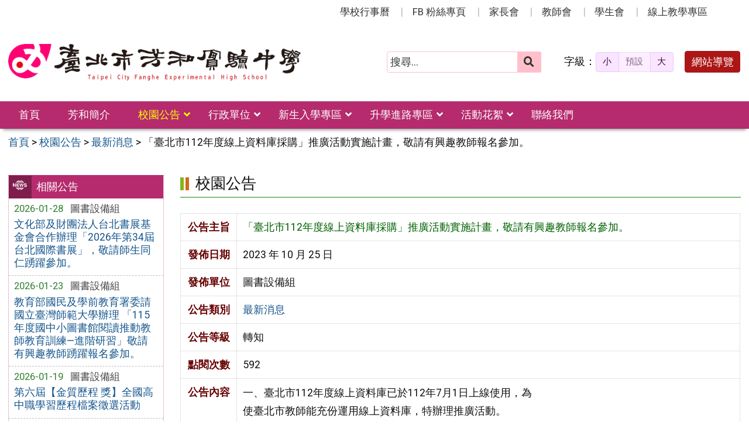

--- FILE ---
content_type: text/html; charset=UTF-8
request_url: https://www.fhehs.tp.edu.tw/news/%E3%80%8C%E8%87%BA%E5%8C%97%E5%B8%82112%E5%B9%B4%E5%BA%A6%E7%B7%9A%E4%B8%8A%E8%B3%87%E6%96%99%E5%BA%AB%E6%8E%A1%E8%B3%BC%E3%80%8D%E6%8E%A8%E5%BB%A3%E6%B4%BB%E5%8B%95%E5%AF%A6%E6%96%BD%E8%A8%88/
body_size: 12693
content:
<!DOCTYPE html>
<html lang="zh-TW">
<head>
    <meta charset="UTF-8">
    <meta name='viewport' content='width=device-width, initial-scale=1, maximum-scale=3, user-scalable=yes' />
	<meta name="Accessible_website" content="本網站通過 AA 檢測等級無障礙網頁檢測">
<meta name="keywords" content="臺北市芳和實驗中學，芳和，實驗中學，芳和實中" />
<meta name="description" content="臺北市芳和實驗國民中學自110年8月1日起改制為實驗完全高級中學，並更名為「臺北市芳和實驗中學」" />
	<title>「臺北市112年度線上資料庫採購」推廣活動實施計畫，敬請有興趣教師報名參加。 | 臺北市芳和實驗中學</title>
    <link href="https://www.fhehs.tp.edu.tw/wp-content/themes/fhjhs/images/logo/favicon.ico" rel="shortcut icon">
    <!--[if lt IE 9]>
    <script src="https://www.fhehs.tp.edu.tw/wp-content/themes/fhjhs/js/html5shiv.min.js"></script>
    <![endif]-->

<meta name='robots' content='max-image-preview:large' />
<link rel="alternate" type="application/rss+xml" title="訂閱《臺北市芳和實驗中學》&raquo; 資訊提供" href="https://www.fhehs.tp.edu.tw/feed/" />
<link rel="alternate" type="application/rss+xml" title="訂閱《臺北市芳和實驗中學》&raquo; 留言的資訊提供" href="https://www.fhehs.tp.edu.tw/comments/feed/" />
<link rel="alternate" title="oEmbed (JSON)" type="application/json+oembed" href="https://www.fhehs.tp.edu.tw/wp-json/oembed/1.0/embed?url=https%3A%2F%2Fwww.fhehs.tp.edu.tw%2Fnews%2F%25e3%2580%258c%25e8%2587%25ba%25e5%258c%2597%25e5%25b8%2582112%25e5%25b9%25b4%25e5%25ba%25a6%25e7%25b7%259a%25e4%25b8%258a%25e8%25b3%2587%25e6%2596%2599%25e5%25ba%25ab%25e6%258e%25a1%25e8%25b3%25bc%25e3%2580%258d%25e6%258e%25a8%25e5%25bb%25a3%25e6%25b4%25bb%25e5%258b%2595%25e5%25af%25a6%25e6%2596%25bd%25e8%25a8%2588%2F" />
<link rel="alternate" title="oEmbed (XML)" type="text/xml+oembed" href="https://www.fhehs.tp.edu.tw/wp-json/oembed/1.0/embed?url=https%3A%2F%2Fwww.fhehs.tp.edu.tw%2Fnews%2F%25e3%2580%258c%25e8%2587%25ba%25e5%258c%2597%25e5%25b8%2582112%25e5%25b9%25b4%25e5%25ba%25a6%25e7%25b7%259a%25e4%25b8%258a%25e8%25b3%2587%25e6%2596%2599%25e5%25ba%25ab%25e6%258e%25a1%25e8%25b3%25bc%25e3%2580%258d%25e6%258e%25a8%25e5%25bb%25a3%25e6%25b4%25bb%25e5%258b%2595%25e5%25af%25a6%25e6%2596%25bd%25e8%25a8%2588%2F&#038;format=xml" />
<style id='wp-img-auto-sizes-contain-inline-css' type='text/css'>
img:is([sizes=auto i],[sizes^="auto," i]){contain-intrinsic-size:3000px 1500px}
/*# sourceURL=wp-img-auto-sizes-contain-inline-css */
</style>
<style id='classic-theme-styles-inline-css' type='text/css'>
/*! This file is auto-generated */
.wp-block-button__link{color:#fff;background-color:#32373c;border-radius:9999px;box-shadow:none;text-decoration:none;padding:calc(.667em + 2px) calc(1.333em + 2px);font-size:1.125em}.wp-block-file__button{background:#32373c;color:#fff;text-decoration:none}
/*# sourceURL=/wp-includes/css/classic-themes.min.css */
</style>
<link rel='stylesheet' id='counter-css' href='https://www.fhehs.tp.edu.tw/wp-content/plugins/online-counter/counter.css?ver=6.9' type='text/css' media='all' />
<link rel='stylesheet' id='fpfilter-css' href='https://www.fhehs.tp.edu.tw/wp-content/plugins/online-related-news/inc/news_filter.css?ver=6.9' type='text/css' media='all' />
<link rel='stylesheet' id='if-menu-site-css-css' href='https://www.fhehs.tp.edu.tw/wp-content/plugins/if-menu/assets/if-menu-site.css?ver=6.9' type='text/css' media='all' />
<link rel='stylesheet' id='boostrip-css' href='https://www.fhehs.tp.edu.tw/wp-content/themes/fhjhs/css/boostrap/bootstrap.css?ver=3.3.7' type='text/css' media='all' />
<link rel='stylesheet' id='fa5css-css' href='https://www.fhehs.tp.edu.tw/wp-content/themes/fhjhs/css/FA5/css/all.min.css?ver=5.11.2' type='text/css' media='all' />
<link rel='stylesheet' id='prismcss-css' href='https://www.fhehs.tp.edu.tw/wp-content/themes/fhjhs/js/prism/prism-okaidia.css?ver=1.14.0' type='text/css' media='all' />
<link rel='stylesheet' id='nav-css' href='https://www.fhehs.tp.edu.tw/wp-content/themes/fhjhs/css/nav.css?ver=1.0' type='text/css' media='all' />
<link rel='stylesheet' id='mmenucss-css' href='https://www.fhehs.tp.edu.tw/wp-content/themes/fhjhs/js/menu/jquery.mmenu.all.css?ver=7.0.3' type='text/css' media='all' />
<link rel='stylesheet' id='stacktblcss-css' href='https://www.fhehs.tp.edu.tw/wp-content/themes/fhjhs/js/stacktable/stacktable.css?ver=1.0.0' type='text/css' media='all' />
<link rel='stylesheet' id='fancyboxcss-css' href='https://www.fhehs.tp.edu.tw/wp-content/themes/fhjhs/js/fancybox/jquery.fancybox.min.css?ver=3.2.10' type='text/css' media='all' />
<link rel='stylesheet' id='acctabs_css-css' href='https://www.fhehs.tp.edu.tw/wp-content/themes/fhjhs/js/tabs/jquery-accessible-tabs.css?ver=1.1' type='text/css' media='all' />
<link rel='stylesheet' id='accAccordion_css-css' href='https://www.fhehs.tp.edu.tw/wp-content/themes/fhjhs/js/accordion/jquery.accAccordion.css?ver=1.1' type='text/css' media='all' />
<link rel='stylesheet' id='animate-css' href='https://www.fhehs.tp.edu.tw/wp-content/themes/fhjhs/js/pagination/animate.css?ver=1.9.0' type='text/css' media='all' />
<link rel='stylesheet' id='slick-css' href='https://www.fhehs.tp.edu.tw/wp-content/themes/fhjhs/js/slick/slick.css?ver=1.9.0' type='text/css' media='all' />
<link rel='stylesheet' id='main-css' href='https://www.fhehs.tp.edu.tw/wp-content/themes/fhjhs/style.css?ver=1.0' type='text/css' media='all' />
<link rel='stylesheet' id='options-css' href='https://www.fhehs.tp.edu.tw/wp-content/themes/fhjhs/template_option/option.css?ver=1.0' type='text/css' media='all' />
<link rel='stylesheet' id='nv_rwd-css' href='https://www.fhehs.tp.edu.tw/wp-content/themes/fhjhs/css/rwd.css?ver=1.0' type='text/css' media='all' />
<!--n2css--><!--n2js--><script type="text/javascript" src="https://www.fhehs.tp.edu.tw/wp-includes/js/jquery/jquery.min.js?ver=3.7.1" id="jquery-core-js"></script>
<script type="text/javascript" src="https://www.fhehs.tp.edu.tw/wp-includes/js/jquery/jquery-migrate.min.js?ver=3.4.1" id="jquery-migrate-js"></script>
<script type="text/javascript" id="ajax-login-script-js-extra">
/* <![CDATA[ */
var ajax_login_object = {"ajaxurl":"https://www.fhehs.tp.edu.tw/wp-admin/admin-ajax.php","redirecturl":"https://www.fhehs.tp.edu.tw","loadingmessage":"\u9a57\u8b49\u767b\u5165\u8cc7\u8a0a\u4e2d\uff0c\u8acb\u7a0d\u5019 ..."};
//# sourceURL=ajax-login-script-js-extra
/* ]]> */
</script>
<script type="text/javascript" src="https://www.fhehs.tp.edu.tw/wp-content/themes/fhjhs/js/ajax-login-script.js?ver=6.9" id="ajax-login-script-js"></script>
<script type="text/javascript" src="https://www.fhehs.tp.edu.tw/wp-content/plugins/online-related-news/inc/news_filter.js?ver=6.9" id="fpfilter-js"></script>
<script type="text/javascript" src="https://www.fhehs.tp.edu.tw/wp-content/plugins/online-related-news/inc/fancyTable.min.js?ver=6.9" id="ftable-js"></script>
<script type="text/javascript" src="https://www.fhehs.tp.edu.tw/wp-content/themes/fhjhs/js/prism/prism.js?ver=6.9" id="prism-js"></script>
<script type="text/javascript" src="https://www.fhehs.tp.edu.tw/wp-content/themes/fhjhs/js/menu/jquery.mmenu.all.js?ver=6.9" id="mmenu-js"></script>
<script type="text/javascript" src="https://www.fhehs.tp.edu.tw/wp-content/themes/fhjhs/js/scrollfix/scrollfix.js?ver=6.9" id="scrollfix-js"></script>
<script type="text/javascript" src="https://www.fhehs.tp.edu.tw/wp-content/themes/fhjhs/js/freezetable/freeze-table.min.js?ver=6.9" id="fzetable-js"></script>
<script type="text/javascript" src="https://www.fhehs.tp.edu.tw/wp-content/themes/fhjhs/js/stacktable/stacktable.js?ver=6.9" id="stacktbl-js"></script>
<script type="text/javascript" src="https://www.fhehs.tp.edu.tw/wp-content/themes/fhjhs/js/jquery.matchHeight-min.js?ver=6.9" id="equalheight-js"></script>
<script type="text/javascript" src="https://www.fhehs.tp.edu.tw/wp-content/themes/fhjhs/js/eqh/jquery.magic-height.min.js?ver=6.9" id="eqh-js"></script>
<script type="text/javascript" src="https://www.fhehs.tp.edu.tw/wp-content/themes/fhjhs/js/fancybox/jquery.fancybox.min.js?ver=6.9" id="fancybox-js"></script>
<script type="text/javascript" src="https://www.fhehs.tp.edu.tw/wp-content/themes/fhjhs/js/tabs/jquery-accessible-tabs.js?ver=6.9" id="acctabs-js"></script>
<script type="text/javascript" src="https://www.fhehs.tp.edu.tw/wp-content/themes/fhjhs/js/accordion/jquery.accAccordion.min.js?ver=6.9" id="accAccordion-js"></script>
<script type="text/javascript" src="https://www.fhehs.tp.edu.tw/wp-content/themes/fhjhs/js/store.min.js?ver=6.9" id="store-js"></script>
<script type="text/javascript" src="https://www.fhehs.tp.edu.tw/wp-content/themes/fhjhs/js/rv-jquery-fontsize.js?ver=6.9" id="srjs-js"></script>
<script type="text/javascript" src="https://www.fhehs.tp.edu.tw/wp-content/themes/fhjhs/js/jquery.popupoverlay.js?ver=6.9" id="modaljs-js"></script>
<script type="text/javascript" src="https://www.fhehs.tp.edu.tw/wp-content/themes/fhjhs/js/jquery.easy-ticker.min.js?ver=6.9" id="ticker-js"></script>
<script type="text/javascript" src="https://www.fhehs.tp.edu.tw/wp-content/themes/fhjhs/js/pagination/jPages.min.js?ver=6.9" id="jpages-js"></script>
<script type="text/javascript" src="https://www.fhehs.tp.edu.tw/wp-content/themes/fhjhs/js/pagination/Pagination.js?ver=6.9" id="jpages1-js"></script>
<script type="text/javascript" src="https://www.fhehs.tp.edu.tw/wp-content/themes/fhjhs/js/slick/slick.min.js?ver=6.9" id="slickjs-js"></script>
<script type="text/javascript" id="customjs-js-extra">
/* <![CDATA[ */
var custom_vars = {"site_url":"https://www.fhehs.tp.edu.tw","template_url":"https://www.fhehs.tp.edu.tw/wp-content/themes/fhjhs"};
//# sourceURL=customjs-js-extra
/* ]]> */
</script>
<script type="text/javascript" src="https://www.fhehs.tp.edu.tw/wp-content/themes/fhjhs/js/all_function_init.js?ver=6.9" id="customjs-js"></script>
<link rel="https://api.w.org/" href="https://www.fhehs.tp.edu.tw/wp-json/" /><link rel="alternate" title="JSON" type="application/json" href="https://www.fhehs.tp.edu.tw/wp-json/wp/v2/posts/16069" /><link rel="EditURI" type="application/rsd+xml" title="RSD" href="https://www.fhehs.tp.edu.tw/xmlrpc.php?rsd" />
<link rel="canonical" href="https://www.fhehs.tp.edu.tw/news/%e3%80%8c%e8%87%ba%e5%8c%97%e5%b8%82112%e5%b9%b4%e5%ba%a6%e7%b7%9a%e4%b8%8a%e8%b3%87%e6%96%99%e5%ba%ab%e6%8e%a1%e8%b3%bc%e3%80%8d%e6%8e%a8%e5%bb%a3%e6%b4%bb%e5%8b%95%e5%af%a6%e6%96%bd%e8%a8%88/" />
<meta name="generator" content="Redux 4.5.10" /><style type="text/css">
		/* Extra styles to allow keyboard accessibility of dropdown menus */
		div:not(#wpadminbar) [role="navigation"] ul ul {
			display: block !important;
			margin-left:-9999px !important;
		}

		div:not(#wpadminbar) [role="navigation"] ul li.ccadm-hover > ul,
		div:not(#wpadminbar) [role="navigation"] ul a:focus+ul {
			margin-left:0 !important;
			left: 0;
		}

		div:not(#wpadminbar) [role="navigation"] ul ul li.ccadm-hover > ul,
		div:not(#wpadminbar) [role="navigation"] ul ul a:focus+ul {
			left: 100%;
			top: 0;
		}
	</style><link rel="icon" href="https://www.fhehs.tp.edu.tw/wp-content/uploads/logo_eng-150x120.png" sizes="32x32" />
<link rel="icon" href="https://www.fhehs.tp.edu.tw/wp-content/uploads/logo_eng.png" sizes="192x192" />
<link rel="apple-touch-icon" href="https://www.fhehs.tp.edu.tw/wp-content/uploads/logo_eng.png" />
<meta name="msapplication-TileImage" content="https://www.fhehs.tp.edu.tw/wp-content/uploads/logo_eng.png" />

<style id='global-styles-inline-css' type='text/css'>
:root{--wp--preset--aspect-ratio--square: 1;--wp--preset--aspect-ratio--4-3: 4/3;--wp--preset--aspect-ratio--3-4: 3/4;--wp--preset--aspect-ratio--3-2: 3/2;--wp--preset--aspect-ratio--2-3: 2/3;--wp--preset--aspect-ratio--16-9: 16/9;--wp--preset--aspect-ratio--9-16: 9/16;--wp--preset--color--black: #000000;--wp--preset--color--cyan-bluish-gray: #abb8c3;--wp--preset--color--white: #ffffff;--wp--preset--color--pale-pink: #f78da7;--wp--preset--color--vivid-red: #cf2e2e;--wp--preset--color--luminous-vivid-orange: #ff6900;--wp--preset--color--luminous-vivid-amber: #fcb900;--wp--preset--color--light-green-cyan: #7bdcb5;--wp--preset--color--vivid-green-cyan: #00d084;--wp--preset--color--pale-cyan-blue: #8ed1fc;--wp--preset--color--vivid-cyan-blue: #0693e3;--wp--preset--color--vivid-purple: #9b51e0;--wp--preset--gradient--vivid-cyan-blue-to-vivid-purple: linear-gradient(135deg,rgb(6,147,227) 0%,rgb(155,81,224) 100%);--wp--preset--gradient--light-green-cyan-to-vivid-green-cyan: linear-gradient(135deg,rgb(122,220,180) 0%,rgb(0,208,130) 100%);--wp--preset--gradient--luminous-vivid-amber-to-luminous-vivid-orange: linear-gradient(135deg,rgb(252,185,0) 0%,rgb(255,105,0) 100%);--wp--preset--gradient--luminous-vivid-orange-to-vivid-red: linear-gradient(135deg,rgb(255,105,0) 0%,rgb(207,46,46) 100%);--wp--preset--gradient--very-light-gray-to-cyan-bluish-gray: linear-gradient(135deg,rgb(238,238,238) 0%,rgb(169,184,195) 100%);--wp--preset--gradient--cool-to-warm-spectrum: linear-gradient(135deg,rgb(74,234,220) 0%,rgb(151,120,209) 20%,rgb(207,42,186) 40%,rgb(238,44,130) 60%,rgb(251,105,98) 80%,rgb(254,248,76) 100%);--wp--preset--gradient--blush-light-purple: linear-gradient(135deg,rgb(255,206,236) 0%,rgb(152,150,240) 100%);--wp--preset--gradient--blush-bordeaux: linear-gradient(135deg,rgb(254,205,165) 0%,rgb(254,45,45) 50%,rgb(107,0,62) 100%);--wp--preset--gradient--luminous-dusk: linear-gradient(135deg,rgb(255,203,112) 0%,rgb(199,81,192) 50%,rgb(65,88,208) 100%);--wp--preset--gradient--pale-ocean: linear-gradient(135deg,rgb(255,245,203) 0%,rgb(182,227,212) 50%,rgb(51,167,181) 100%);--wp--preset--gradient--electric-grass: linear-gradient(135deg,rgb(202,248,128) 0%,rgb(113,206,126) 100%);--wp--preset--gradient--midnight: linear-gradient(135deg,rgb(2,3,129) 0%,rgb(40,116,252) 100%);--wp--preset--font-size--small: 13px;--wp--preset--font-size--medium: 20px;--wp--preset--font-size--large: 36px;--wp--preset--font-size--x-large: 42px;--wp--preset--spacing--20: 0.44rem;--wp--preset--spacing--30: 0.67rem;--wp--preset--spacing--40: 1rem;--wp--preset--spacing--50: 1.5rem;--wp--preset--spacing--60: 2.25rem;--wp--preset--spacing--70: 3.38rem;--wp--preset--spacing--80: 5.06rem;--wp--preset--shadow--natural: 6px 6px 9px rgba(0, 0, 0, 0.2);--wp--preset--shadow--deep: 12px 12px 50px rgba(0, 0, 0, 0.4);--wp--preset--shadow--sharp: 6px 6px 0px rgba(0, 0, 0, 0.2);--wp--preset--shadow--outlined: 6px 6px 0px -3px rgb(255, 255, 255), 6px 6px rgb(0, 0, 0);--wp--preset--shadow--crisp: 6px 6px 0px rgb(0, 0, 0);}:where(.is-layout-flex){gap: 0.5em;}:where(.is-layout-grid){gap: 0.5em;}body .is-layout-flex{display: flex;}.is-layout-flex{flex-wrap: wrap;align-items: center;}.is-layout-flex > :is(*, div){margin: 0;}body .is-layout-grid{display: grid;}.is-layout-grid > :is(*, div){margin: 0;}:where(.wp-block-columns.is-layout-flex){gap: 2em;}:where(.wp-block-columns.is-layout-grid){gap: 2em;}:where(.wp-block-post-template.is-layout-flex){gap: 1.25em;}:where(.wp-block-post-template.is-layout-grid){gap: 1.25em;}.has-black-color{color: var(--wp--preset--color--black) !important;}.has-cyan-bluish-gray-color{color: var(--wp--preset--color--cyan-bluish-gray) !important;}.has-white-color{color: var(--wp--preset--color--white) !important;}.has-pale-pink-color{color: var(--wp--preset--color--pale-pink) !important;}.has-vivid-red-color{color: var(--wp--preset--color--vivid-red) !important;}.has-luminous-vivid-orange-color{color: var(--wp--preset--color--luminous-vivid-orange) !important;}.has-luminous-vivid-amber-color{color: var(--wp--preset--color--luminous-vivid-amber) !important;}.has-light-green-cyan-color{color: var(--wp--preset--color--light-green-cyan) !important;}.has-vivid-green-cyan-color{color: var(--wp--preset--color--vivid-green-cyan) !important;}.has-pale-cyan-blue-color{color: var(--wp--preset--color--pale-cyan-blue) !important;}.has-vivid-cyan-blue-color{color: var(--wp--preset--color--vivid-cyan-blue) !important;}.has-vivid-purple-color{color: var(--wp--preset--color--vivid-purple) !important;}.has-black-background-color{background-color: var(--wp--preset--color--black) !important;}.has-cyan-bluish-gray-background-color{background-color: var(--wp--preset--color--cyan-bluish-gray) !important;}.has-white-background-color{background-color: var(--wp--preset--color--white) !important;}.has-pale-pink-background-color{background-color: var(--wp--preset--color--pale-pink) !important;}.has-vivid-red-background-color{background-color: var(--wp--preset--color--vivid-red) !important;}.has-luminous-vivid-orange-background-color{background-color: var(--wp--preset--color--luminous-vivid-orange) !important;}.has-luminous-vivid-amber-background-color{background-color: var(--wp--preset--color--luminous-vivid-amber) !important;}.has-light-green-cyan-background-color{background-color: var(--wp--preset--color--light-green-cyan) !important;}.has-vivid-green-cyan-background-color{background-color: var(--wp--preset--color--vivid-green-cyan) !important;}.has-pale-cyan-blue-background-color{background-color: var(--wp--preset--color--pale-cyan-blue) !important;}.has-vivid-cyan-blue-background-color{background-color: var(--wp--preset--color--vivid-cyan-blue) !important;}.has-vivid-purple-background-color{background-color: var(--wp--preset--color--vivid-purple) !important;}.has-black-border-color{border-color: var(--wp--preset--color--black) !important;}.has-cyan-bluish-gray-border-color{border-color: var(--wp--preset--color--cyan-bluish-gray) !important;}.has-white-border-color{border-color: var(--wp--preset--color--white) !important;}.has-pale-pink-border-color{border-color: var(--wp--preset--color--pale-pink) !important;}.has-vivid-red-border-color{border-color: var(--wp--preset--color--vivid-red) !important;}.has-luminous-vivid-orange-border-color{border-color: var(--wp--preset--color--luminous-vivid-orange) !important;}.has-luminous-vivid-amber-border-color{border-color: var(--wp--preset--color--luminous-vivid-amber) !important;}.has-light-green-cyan-border-color{border-color: var(--wp--preset--color--light-green-cyan) !important;}.has-vivid-green-cyan-border-color{border-color: var(--wp--preset--color--vivid-green-cyan) !important;}.has-pale-cyan-blue-border-color{border-color: var(--wp--preset--color--pale-cyan-blue) !important;}.has-vivid-cyan-blue-border-color{border-color: var(--wp--preset--color--vivid-cyan-blue) !important;}.has-vivid-purple-border-color{border-color: var(--wp--preset--color--vivid-purple) !important;}.has-vivid-cyan-blue-to-vivid-purple-gradient-background{background: var(--wp--preset--gradient--vivid-cyan-blue-to-vivid-purple) !important;}.has-light-green-cyan-to-vivid-green-cyan-gradient-background{background: var(--wp--preset--gradient--light-green-cyan-to-vivid-green-cyan) !important;}.has-luminous-vivid-amber-to-luminous-vivid-orange-gradient-background{background: var(--wp--preset--gradient--luminous-vivid-amber-to-luminous-vivid-orange) !important;}.has-luminous-vivid-orange-to-vivid-red-gradient-background{background: var(--wp--preset--gradient--luminous-vivid-orange-to-vivid-red) !important;}.has-very-light-gray-to-cyan-bluish-gray-gradient-background{background: var(--wp--preset--gradient--very-light-gray-to-cyan-bluish-gray) !important;}.has-cool-to-warm-spectrum-gradient-background{background: var(--wp--preset--gradient--cool-to-warm-spectrum) !important;}.has-blush-light-purple-gradient-background{background: var(--wp--preset--gradient--blush-light-purple) !important;}.has-blush-bordeaux-gradient-background{background: var(--wp--preset--gradient--blush-bordeaux) !important;}.has-luminous-dusk-gradient-background{background: var(--wp--preset--gradient--luminous-dusk) !important;}.has-pale-ocean-gradient-background{background: var(--wp--preset--gradient--pale-ocean) !important;}.has-electric-grass-gradient-background{background: var(--wp--preset--gradient--electric-grass) !important;}.has-midnight-gradient-background{background: var(--wp--preset--gradient--midnight) !important;}.has-small-font-size{font-size: var(--wp--preset--font-size--small) !important;}.has-medium-font-size{font-size: var(--wp--preset--font-size--medium) !important;}.has-large-font-size{font-size: var(--wp--preset--font-size--large) !important;}.has-x-large-font-size{font-size: var(--wp--preset--font-size--x-large) !important;}
/*# sourceURL=global-styles-inline-css */
</style>
</head>

<body class="wp-singular post-template-default single single-post postid-16069 single-format-standard wp-theme-fhjhs">

<div id="site-wrap" class="c2L">
    <a href="#main-content" class="sr-only screen-reader-text" title="跳至主要內容區" tabindex="1">跳至主要內容區</a>
    <header class="site-header" role="banner">
        <a href="#top" id="sr-top" class="sr-text" title="頂部區域" accesskey="T">:::</a>
        <div id="top">
            <div class="top_menu_wrap right">
                <div class="container">
                    <div class="top_menu_box layout-padding">
						<nav id="top_menu" role="navigation" aria-label="頂部功能表">
<div class="menu-top-menu-container"><ul id="menu-top-menu" class="menu"><li id="menu-item-10170" class="menu-item menu-item-type-post_type menu-item-object-page menu-item-10170"><a href="https://www.fhehs.tp.edu.tw/calendar/">學校行事曆</a></li>
<li id="menu-item-8937" class="menu-item menu-item-type-custom menu-item-object-custom menu-item-8937"><a target="_blank" href="https://www.facebook.com/TPEfhehs" title="(另開新視窗)">FB 粉絲專頁</a></li>
<li id="menu-item-13224" class="menu-item menu-item-type-custom menu-item-object-custom menu-item-13224"><a target="_blank" href="https://fhpa170.wordpress.com/">家長會</a></li>
<li id="menu-item-9101" class="menu-item menu-item-type-taxonomy menu-item-object-category menu-item-9101"><a target="_blank" href="https://www.fhehs.tp.edu.tw/category/thirdparty/third_teacher/">教師會</a></li>
<li id="menu-item-11399" class="menu-item menu-item-type-custom menu-item-object-custom menu-item-11399"><a target="_blank" href="https://sites.google.com/fhehs.tp.edu.tw/student-council" title="(另開新視窗)">學生會</a></li>
<li id="menu-item-10315" class="menu-item menu-item-type-custom menu-item-object-custom menu-item-10315"><a target="_blank" href="https://sites.google.com/fhehs.tp.edu.tw/study/" title="(另開新視窗)">線上教學專區</a></li>
</ul></div></nav>                    </div>
                </div>
            </div>

            <div class="banner_wrap">
                <div class="container">
                    <div class="banner_box layout-padding">
						<div class="banner_content">
						<div class="logo_box">
<h1 class="sitle_title"><a id="site-logo" href="https://www.fhehs.tp.edu.tw" title="臺北市芳和實驗中學" rel="home"><img class="img-responsive" src="https://www.fhehs.tp.edu.tw/wp-content/uploads/logo.png" alt="臺北市芳和實驗中學 Logo" /></a></h1></div>

<div class="banner_info_box">
	<form role="search" method="get" class="search-form default" action="https://www.fhehs.tp.edu.tw/">
	<label for="s"><span class="display_none">搜尋：</span></label>
	<input name="s" id="s" type="search" class="search-field pink"
            placeholder="搜尋..."
            value=""
            title="搜尋關鍵字:" required />
			<button type="submit" class="search-submit cus_btn pink" title="送出關鍵字查詢" value="送出"><i class="fa fa-search" aria-hidden="true"></i><span class="display_none">送出</span></button>
</form>	<div id="sr-change-font" style="display:inline-block;">
		<div class="font_color purple light"></div>
    </div>
	<a class="guide-link cus_btn red" href="https://www.fhehs.tp.edu.tw/guide/">網站導覽</a></div>                        </div>
                    </div>
                </div>
            </div>
            <div class="main_menu_wrap">
                <div class="container">
                    <div class="main_menu_box layout-padding">
                        <a href="#main_menu" id="sr-menu" class="sr-text" title="主功能表" accesskey="M">:::</a>
						<nav id="main_menu" role="navigation" aria-label="主功能表">
<div class="menu-main-menu-container"><ul id="accMenu" class="sm"><li id="menu-item-9102" class="menu-item menu-item-type-custom menu-item-object-custom menu-item-home menu-item-9102"><a href="http://www.fhehs.tp.edu.tw/">首頁</a></li>
<li id="menu-item-9113" class="menu-item menu-item-type-taxonomy menu-item-object-category menu-item-9113"><a href="https://www.fhehs.tp.edu.tw/category/about/">芳和簡介</a></li>
<li id="menu-item-9129" class="menu-item menu-item-type-taxonomy menu-item-object-category current-post-ancestor current-menu-parent current-post-parent menu-item-has-children menu-item-9129"><a href="https://www.fhehs.tp.edu.tw/category/news/">校園公告</a>
<ul class="sub-menu">
	<li id="menu-item-9130" class="menu-item menu-item-type-taxonomy menu-item-object-category menu-item-9130"><a href="https://www.fhehs.tp.edu.tw/category/news/news1/">重要公告</a></li>
	<li id="menu-item-9132" class="menu-item menu-item-type-taxonomy menu-item-object-category current-post-ancestor current-menu-parent current-post-parent menu-item-9132"><a href="https://www.fhehs.tp.edu.tw/category/news/news2/">最新消息</a></li>
	<li id="menu-item-9134" class="menu-item menu-item-type-taxonomy menu-item-object-category menu-item-9134"><a href="https://www.fhehs.tp.edu.tw/category/news/news4/">榮譽事蹟</a></li>
	<li id="menu-item-10037" class="menu-item menu-item-type-taxonomy menu-item-object-category menu-item-10037"><a href="https://www.fhehs.tp.edu.tw/category/news/news7/">新生入學</a></li>
	<li id="menu-item-9136" class="menu-item menu-item-type-taxonomy menu-item-object-category menu-item-9136"><a href="https://www.fhehs.tp.edu.tw/category/news/news6/">升學新訊</a></li>
	<li id="menu-item-9133" class="menu-item menu-item-type-taxonomy menu-item-object-category menu-item-9133"><a href="https://www.fhehs.tp.edu.tw/category/news/news3/">研習講座</a></li>
	<li id="menu-item-11214" class="menu-item menu-item-type-taxonomy menu-item-object-category menu-item-11214"><a href="https://www.fhehs.tp.edu.tw/category/news/news9/">學生專區</a></li>
	<li id="menu-item-9135" class="menu-item menu-item-type-taxonomy menu-item-object-category menu-item-9135"><a href="https://www.fhehs.tp.edu.tw/category/news/news5/">會議記錄</a></li>
</ul>
</li>
<li id="menu-item-9114" class="menu-item menu-item-type-taxonomy menu-item-object-category menu-item-has-children menu-item-9114"><a href="https://www.fhehs.tp.edu.tw/category/office/">行政單位</a>
<ul class="sub-menu">
	<li id="menu-item-9115" class="menu-item menu-item-type-taxonomy menu-item-object-category menu-item-9115"><a href="https://www.fhehs.tp.edu.tw/category/office/div_100/">校長室</a></li>
	<li id="menu-item-9118" class="menu-item menu-item-type-taxonomy menu-item-object-category menu-item-9118"><a href="https://www.fhehs.tp.edu.tw/category/office/div_200/">課程發展中心</a></li>
	<li id="menu-item-9123" class="menu-item menu-item-type-taxonomy menu-item-object-category menu-item-9123"><a href="https://www.fhehs.tp.edu.tw/category/office/div_700/">學習資源中心</a></li>
	<li id="menu-item-9119" class="menu-item menu-item-type-taxonomy menu-item-object-category menu-item-9119"><a href="https://www.fhehs.tp.edu.tw/category/office/div_300/">學生事務中心</a></li>
	<li id="menu-item-9124" class="menu-item menu-item-type-taxonomy menu-item-object-category menu-item-9124"><a href="https://www.fhehs.tp.edu.tw/category/office/div_800/">外展探索中心</a></li>
	<li id="menu-item-9120" class="menu-item menu-item-type-taxonomy menu-item-object-category menu-item-9120"><a href="https://www.fhehs.tp.edu.tw/category/office/div_400/">行政管理中心</a></li>
	<li id="menu-item-9121" class="menu-item menu-item-type-taxonomy menu-item-object-category menu-item-9121"><a href="https://www.fhehs.tp.edu.tw/category/office/div_500/">學生輔導中心</a></li>
	<li id="menu-item-9122" class="menu-item menu-item-type-taxonomy menu-item-object-category menu-item-9122"><a href="https://www.fhehs.tp.edu.tw/category/office/div_600/">實驗新創中心</a></li>
	<li id="menu-item-9125" class="menu-item menu-item-type-taxonomy menu-item-object-category menu-item-9125"><a href="https://www.fhehs.tp.edu.tw/category/office/div_900/">人事室</a></li>
	<li id="menu-item-9126" class="menu-item menu-item-type-taxonomy menu-item-object-category menu-item-9126"><a href="https://www.fhehs.tp.edu.tw/category/office/div_950/">會計室</a></li>
	<li id="menu-item-15852" class="menu-item menu-item-type-custom menu-item-object-custom menu-item-15852"><a href="https://www.fhehs.tp.edu.tw/category/office/div_990/">東區特教資源中心</a></li>
</ul>
</li>
<li id="menu-item-10036" class="menu-item menu-item-type-taxonomy menu-item-object-category menu-item-has-children menu-item-10036"><a href="https://www.fhehs.tp.edu.tw/category/freshman/">新生入學專區</a>
<ul class="sub-menu">
	<li id="menu-item-24641" class="menu-item menu-item-type-custom menu-item-object-custom menu-item-24641"><a href="https://www.fhehs.tp.edu.tw/category/freshman/">國中部新生入學資訊</a></li>
	<li id="menu-item-24642" class="menu-item menu-item-type-custom menu-item-object-custom menu-item-24642"><a href="https://www.fhehs.tp.edu.tw/freshman/高中部新生入學資訊/">高中部新生入學資訊</a></li>
</ul>
</li>
<li id="menu-item-10033" class="menu-item menu-item-type-taxonomy menu-item-object-category menu-item-has-children menu-item-10033"><a href="https://www.fhehs.tp.edu.tw/category/prospects/">升學進路專區</a>
<ul class="sub-menu">
	<li id="menu-item-24644" class="menu-item menu-item-type-custom menu-item-object-custom menu-item-24644"><a href="https://www.fhehs.tp.edu.tw/category/prospects/">國中部升學進路資訊</a></li>
	<li id="menu-item-24645" class="menu-item menu-item-type-custom menu-item-object-custom menu-item-24645"><a href="https://www.fhehs.tp.edu.tw/prospects/高中部升學進路資訊/">高中部升學進路資訊</a></li>
</ul>
</li>
<li id="menu-item-9779" class="menu-item menu-item-type-taxonomy menu-item-object-category menu-item-has-children menu-item-9779"><a href="https://www.fhehs.tp.edu.tw/category/main_gallery/">活動花絮</a>
<ul class="sub-menu">
	<li id="menu-item-23042" class="menu-item menu-item-type-taxonomy menu-item-object-category menu-item-23042"><a href="https://www.fhehs.tp.edu.tw/category/main_gallery/gallery200_desc/">課程發展中心活動花絮</a></li>
	<li id="menu-item-23043" class="menu-item menu-item-type-taxonomy menu-item-object-category menu-item-23043"><a href="https://www.fhehs.tp.edu.tw/category/main_gallery/gallery300_desc/">學生事務中心活動花絮</a></li>
	<li id="menu-item-23044" class="menu-item menu-item-type-taxonomy menu-item-object-category menu-item-23044"><a href="https://www.fhehs.tp.edu.tw/category/main_gallery/gallery400_desc/">行政管理中心活動花絮</a></li>
	<li id="menu-item-23045" class="menu-item menu-item-type-taxonomy menu-item-object-category menu-item-23045"><a href="https://www.fhehs.tp.edu.tw/category/main_gallery/gallery500_desc/">學生輔導中心活動花絮</a></li>
	<li id="menu-item-23046" class="menu-item menu-item-type-taxonomy menu-item-object-category menu-item-23046"><a href="https://www.fhehs.tp.edu.tw/category/main_gallery/gallery600_desc/">實驗新創中心活動花絮</a></li>
	<li id="menu-item-23047" class="menu-item menu-item-type-taxonomy menu-item-object-category menu-item-23047"><a href="https://www.fhehs.tp.edu.tw/category/main_gallery/gallery800_desc/">外展探索中心活動花絮</a></li>
	<li id="menu-item-23048" class="menu-item menu-item-type-taxonomy menu-item-object-category menu-item-23048"><a href="https://www.fhehs.tp.edu.tw/category/main_gallery/gallery700_desc/">學習資源中心活動花絮</a></li>
	<li id="menu-item-23049" class="menu-item menu-item-type-taxonomy menu-item-object-category menu-item-23049"><a href="https://www.fhehs.tp.edu.tw/category/local_gallery/">校內頒獎活動花絮</a></li>
</ul>
</li>
<li id="menu-item-10550" class="menu-item menu-item-type-custom menu-item-object-custom menu-item-10550"><a target="_blank" href="https://forms.gle/36zaKmrJCWgsy43H8" title="(另開新視窗)">聯絡我們</a></li>
</ul></div></nav>
<noscript>
<p style="color:#111;text-align:center;">您的瀏覽器不支援 JavaScript 功能，若網頁無法顯示下拉子功能表，請開啟瀏覽器 JavaScript 狀態</p>
</noscript>                    </div>
                </div>                    
            </div>
        </div>
    </header><div class="breadcrumb_wrap">
	<div class="container">	
        <div class="breadcrumb_box layout-padding">
            <div class="breadcrumbs">
                <span property="itemListElement" typeof="ListItem"><a property="item" typeof="WebPage" title="Go to 首頁." href="https://www.fhehs.tp.edu.tw" class="home" ><span property="name">首頁</span></a><meta property="position" content="1"></span> &gt; <span property="itemListElement" typeof="ListItem"><a property="item" typeof="WebPage" title="Go to the 校園公告 category archives." href="https://www.fhehs.tp.edu.tw/category/news/" class="taxonomy category" ><span property="name">校園公告</span></a><meta property="position" content="2"></span> &gt; <span property="itemListElement" typeof="ListItem"><a property="item" typeof="WebPage" title="Go to the 最新消息 category archives." href="https://www.fhehs.tp.edu.tw/category/news/news2/" class="taxonomy category" ><span property="name">最新消息</span></a><meta property="position" content="3"></span> &gt; <span property="itemListElement" typeof="ListItem"><span property="name" class="post post-post current-item">「臺北市112年度線上資料庫採購」推廣活動實施計畫，敬請有興趣教師報名參加。</span><meta property="url" content="https://www.fhehs.tp.edu.tw/news/%e3%80%8c%e8%87%ba%e5%8c%97%e5%b8%82112%e5%b9%b4%e5%ba%a6%e7%b7%9a%e4%b8%8a%e8%b3%87%e6%96%99%e5%ba%ab%e6%8e%a1%e8%b3%bc%e3%80%8d%e6%8e%a8%e5%bb%a3%e6%b4%bb%e5%8b%95%e5%af%a6%e6%96%bd%e8%a8%88/"><meta property="position" content="4"></span>            </div>
        </div>
	</div>
</div>
<div class="container">
    <main class="site-box news news2" role="main">

        <aside class="site-widget layout-padding left" role="complementary" aria-label="左側邊欄">
            <a href="#sidebar-left" id="sr-left" class="sr-text" title="左側區域" accesskey="L">:::</a>
            <div id="sidebar-left" class="sb_style01">
				<div class="sidebar_block news_list">
<div class="sidebar_title h3"><span class="title">相關公告</span></div><div class="sb_news_list">
<ul>
					<li>
				<div class="news_attr">
					<span class="news_date">2026-01-28</span>

										<span class="news_unit">圖書設備組</span>
					
				</div>
				<p><a href="https://www.fhehs.tp.edu.tw/news/%e6%96%87%e5%8c%96%e9%83%a8%e5%8f%8a%e8%b2%a1%e5%9c%98%e6%b3%95%e4%ba%ba%e5%8f%b0%e5%8c%97%e6%9b%b8%e5%b1%95%e5%9f%ba%e9%87%91%e6%9c%83%e5%90%88%e4%bd%9c%e8%be%a6%e7%90%86%e3%80%8c2026%e5%b9%b4/">文化部及財團法人台北書展基金會合作辦理「2026年第34屆台北國際書展」，敬請師生同仁踴躍參加。</a></p>
			</li>
							<li>
				<div class="news_attr">
					<span class="news_date">2026-01-23</span>

										<span class="news_unit">圖書設備組</span>
					
				</div>
				<p><a href="https://www.fhehs.tp.edu.tw/news/%e6%95%99%e8%82%b2%e9%83%a8%e5%9c%8b%e6%b0%91%e5%8f%8a%e5%ad%b8%e5%89%8d%e6%95%99%e8%82%b2%e7%bd%b2%e5%a7%94%e8%ab%8b%e5%9c%8b%e7%ab%8b%e8%87%ba%e7%81%a3%e5%b8%ab%e7%af%84%e5%a4%a7%e5%ad%b8-15/">教育部國民及學前教育署委請國立臺灣師範大學辦理 「115年度國中小圖書館閱讀推動教師教育訓練—進階研習」敬請有興趣教師踴躍報名參加。</a></p>
			</li>
							<li>
				<div class="news_attr">
					<span class="news_date">2026-01-19</span>

										<span class="news_unit">圖書設備組</span>
					
				</div>
				<p><a href="https://www.fhehs.tp.edu.tw/news/%e7%ac%ac%e5%85%ad%e5%b1%86%e3%80%90%e9%87%91%e8%b3%aa%e6%ad%b7%e7%a8%8b-%e7%8d%8e%e3%80%91%e5%85%a8%e5%9c%8b%e9%ab%98%e4%b8%ad%e8%81%b7%e5%ad%b8%e7%bf%92%e6%ad%b7%e7%a8%8b%e6%aa%94%e6%a1%88%e5%be%b5/">第六屆【金質歷程 獎】全國高中職學習歷程檔案徵選活動</a></p>
			</li>
							<li>
				<div class="news_attr">
					<span class="news_date">2026-01-15</span>

										<span class="news_unit">圖書設備組</span>
					
				</div>
				<p><a href="https://www.fhehs.tp.edu.tw/news/115-%e5%b9%b4%e9%9d%92%e5%b0%91%e5%b9%b4%e7%a7%91%e5%ad%b8%e4%ba%ba%e6%89%8d%e5%9f%b9%e8%82%b2%e8%a8%88%e7%95%ab%e7%94%b3%e8%ab%8b%ef%bc%8c%e6%ad%a1%e8%bf%8e%e6%9c%ac%e6%a0%a1%e5%9c%8b%e4%ba%8c/">115 年青少年科學人才培育計畫申請，歡迎本校國二至高二學生報名</a></p>
			</li>
							<li>
				<div class="news_attr">
					<span class="news_date">2026-01-15</span>

										<span class="news_unit">圖書設備組</span>
					
				</div>
				<p><a href="https://www.fhehs.tp.edu.tw/news/%e8%87%ba%e5%8c%97%e5%b8%82%e7%ab%8b%e5%9c%96%e6%9b%b8%e9%a4%a8%e8%be%a6%e7%90%86115%e5%b9%b4%e5%ba%a6%e5%af%92%e5%81%87%e9%96%b1%e8%ae%80%e7%af%80%e3%80%8c%e3%80%8e%e6%b3%b0%e3%80%8f-%e4%ba%ab/">臺北市立圖書館辦理115年度寒假閱讀節「『泰』 享閱讀」活動，敬請師生同仁踴躍參加。</a></p>
			</li>
							<li>
				<div class="news_attr">
					<span class="news_date">2026-01-12</span>

										<span class="news_unit">圖書設備組</span>
					
				</div>
				<p><a href="https://www.fhehs.tp.edu.tw/news/114%e5%ad%b8%e5%b9%b4%e5%ba%a6%e6%a0%a1%e5%85%a7%e7%a7%91%e5%ad%b8%e5%b1%95%e8%a6%bd%e5%be%97%e7%8d%8e%e5%90%8d%e5%96%ae/">114學年度校內科學展覽得獎名單</a></p>
			</li>
							<li>
				<div class="news_attr">
					<span class="news_date">2025-12-19</span>

										<span class="news_unit">圖書設備組</span>
					
				</div>
				<p><a href="https://www.fhehs.tp.edu.tw/news/114%e5%ad%b8%e5%b9%b4%e5%ba%a6%e6%a0%a1%e5%85%a7%e9%96%b1%e8%ae%80%e7%9f%a5%e8%ad%98%e7%8e%8b%e7%ab%b6%e8%b3%bd%e5%be%97%e7%8d%8e%e5%90%8d%e5%96%ae/">114學年度校內閱讀知識王競賽得獎名單</a></p>
			</li>
							<li>
				<div class="news_attr">
					<span class="news_date">2025-12-18</span>

										<span class="news_unit">圖書設備組</span>
					
				</div>
				<p><a href="https://www.fhehs.tp.edu.tw/news/114%e5%b9%b4%e5%ba%a6%e4%bb%a5%e6%9b%b8%e6%98%a0%e5%85%893-4%e6%9c%88%e9%9b%99%e6%9c%88%e8%ae%80%e6%9c%ac%e4%bf%ae%e6%94%b9/">114年度以書映光3-4月雙月讀本修改</a></p>
			</li>
							<li>
				<div class="news_attr">
					<span class="news_date">2025-12-17</span>

										<span class="news_unit">圖書設備組</span>
					
				</div>
				<p><a href="https://www.fhehs.tp.edu.tw/news/114%e5%ad%b8%e5%b9%b4%e5%ba%a6%e6%a0%a1%e5%85%a7%e7%a7%91%e5%ad%b8%e5%b1%95%e8%a6%bd%e6%9c%83%e8%a4%87%e5%af%a9%e5%90%8d%e5%96%ae/">114學年度校內科學展覽會複審名單</a></p>
			</li>
							<li>
				<div class="news_attr">
					<span class="news_date">2025-12-08</span>

										<span class="news_unit">圖書設備組</span>
					
				</div>
				<p><a href="https://www.fhehs.tp.edu.tw/news/114%e5%ad%b8%e5%b9%b4%e5%ba%a6%e5%9c%8b%e6%b0%91%e4%b8%ad%e5%ad%b8%e7%a7%91%e5%ad%b8%e8%88%87%e5%89%b5%e6%96%b0%e6%95%99%e8%82%b2-steam%e8%b7%a8%e9%a0%98%e5%9f%9f%e9%bb%9e%e5%ad%90%e7%a7%91%e5%ad%b8/">114學年度國民中學科學與創新教育 STEAM跨領域點子科學大賽校內報名</a></p>
			</li>
		</ul>
</div>
</div>
<div class="sidebar_block post_list news">
<div class="sidebar_title h3"><span class="title">依公告類別彙總</span></div>
<div class="sub_cat_box">
<ul class="news_tree ">
<li><a href="https://www.fhehs.tp.edu.tw/category/news/news1/">重要公告 <em>( 176 )</em></a></li><li><a href="https://www.fhehs.tp.edu.tw/category/news/news2/">最新消息 <em>( 5,298 )</em></a></li><li><a href="https://www.fhehs.tp.edu.tw/category/news/news4/">榮譽事蹟 <em>( 229 )</em></a></li><li><a href="https://www.fhehs.tp.edu.tw/category/news/news7/">新生入學 <em>( 36 )</em></a></li><li><a href="https://www.fhehs.tp.edu.tw/category/news/news6/">升學新訊 <em>( 196 )</em></a></li><li><a href="https://www.fhehs.tp.edu.tw/category/news/news3/">研習講座 <em>( 2,051 )</em></a></li><li><a href="https://www.fhehs.tp.edu.tw/category/news/news9/">學生專區 <em>( 1,871 )</em></a></li><li><a href="https://www.fhehs.tp.edu.tw/category/news/news11_desc/">教職員專區 <em>( 932 )</em></a></li><li><a href="https://www.fhehs.tp.edu.tw/category/news/news10/">學習歷程檔案 <em>( 40 )</em></a></li><li><a href="https://www.fhehs.tp.edu.tw/category/news/news5/">會議記錄 <em>( 35 )</em></a></li></ul>
</div>
</div>

				            </div>
        </aside>

        <div class="site-content layout-padding">
            <a href="#main-content" id="sr-main" class="sr-text" title="主要顯示區" accesskey="C">:::</a>
            <div id="main-content">
				
<article>
    <h2 class="page_title default"><span class="title">校園公告</span></h2>
	
	<table class="single_news">
		<tbody class="post-16069">
            <tr class="news_title">
                <th class="newsth" scope="row">公告主旨</th>
                <td class="newstd">「臺北市112年度線上資料庫採購」推廣活動實施計畫，敬請有興趣教師報名參加。</td>
            </tr>
            <tr class="news_date">
                <th class="newsth" scope="row">發佈日期</th>
                <td class="newstd">2023 年 10 月 25 日</td>
            </tr>

			
            <tr class="news_unit">
                <th class="newsth" scope="row">發佈單位</th>
                <td class="newstd">圖書設備組</td>
            </tr>
			
			 

            <tr class="news_cat">
                <th class="newsth" scope="row">公告類別</th>
                <td class="newstd"><a href="https://www.fhehs.tp.edu.tw/category/news/news2/">最新消息</a></td>
            </tr>

			
            <tr class="news_type">
                <th class="newsth" scope="row">公告等級</th>
                <td class="newstd">轉知</td>
            </tr>

            <tr class="news_view">
                <th class="newsth" scope="row">點閱次數</th>
                <td class="newstd">
                    592                </td>
            </tr>

            <tr class="news_content">
                <th class="newsth" scope="row">公告內容</th>
                <td class="newstd"><div class="content"><p>一、臺北市112年度線上資料庫已於112年7月1日上線使用，為<br />
使臺北市教師能充份運用線上資料庫，特辦理推廣活動。<br />
二、請貴校薦派推廣線上閱讀或對運用線上資料庫有興趣的教<br />
師出席，並惠予公假。<br />
三、活動時間：112年10月30日(星期一) 下午1時至下午4時。<br />
四、活動採線上方式辦理，視訊連結：https://meet.google.<br />
com/jxv-fdnr-doc。<br />
六、請於112年10月27日前至臺北市教師在職研習網<br />
(http://insc.tp.edu.tw)報名。<br />
七、本次活動使用台北通簽到，請參加教師事先下載台北通<br />
APP。</p>
</div></td>
            </tr>

            <tr>
                <th class="newsth" scope="row">相關附件</th>
                <td class="news_attach newstd"><ul class="file_list icon">
<li><a href="#f774302e179e29154550168713eb1fe6e" class="file_link f774302e179e29154550168713eb1fe6e_open" title="102501.pdf&#10;(點擊後可在彈出的視窗中查看或開啟檔案)">102501</a>
<div id="f774302e179e29154550168713eb1fe6e" class="my_popup well">
<div class="modal_header">
<p class="modal_title h3">102501</p>
</div>
<div class="modal_content">
<ul class="modal_list">
<li class="thead"><span>檔案名稱</span><span>檔案大小</span><span>檔案格式</span><span>下載</span><li><span class="modal_name" data-title="檔案名稱">102501.pdf</span><span class="modal_size" data-title="檔案大小"><em>檔案不存在 !!</em></span><span class="modal_ext" data-title="檔案格式"><img src="https://www.fhehs.tp.edu.tw/wp-content/themes/fhjhs/images/icon/pdf.png" alt="PDF 檔案" title="pdf 檔案" /></span><span class="modal_download" data-title="下載"><a href="https://www.fhehs.tp.edu.tw/wp-content/uploads/doc/fh710/102501.pdf" title="102501.pdf&#10;(新視窗開啟檔案)" target="_blank">新視窗開啟檔案</a></span></li></ul>
</div>
<div class="modal_footer">
<button class="f774302e179e29154550168713eb1fe6e_close cus_btn red">關閉視窗</button>
</div></div>
<noscript><div class="nojs_modal"><div class="nojs_modal_content">
<ul class="nojs_modal_list">
<li><a href="https://www.fhehs.tp.edu.tw/wp-content/uploads/doc/fh710/102501.pdf" title="102501.pdf&#10;(新視窗開啟檔案)" target="_blank">102501.pdf</a></li></ul></div></noscript></li>
</ul>
</td>
            </tr>



		</tbody>
    </table>

<div class="post_nav"><ul class="post_nav_list">
<li class="next_news right"><a href="https://www.fhehs.tp.edu.tw/news/%e6%9c%89%e9%97%9c%e6%9c%ac%e5%b8%82%e5%90%84%e7%b4%9a%e5%ad%b8%e6%a0%a1%e6%96%bc%e6%a0%a1%e5%9c%92%e5%85%a7%e5%90%84%e5%a0%b4%e6%89%80%ef%bc%88%e9%9d%9e%e8%aa%b2%e5%a0%82%e6%95%99%e5%ad%b8%ef%bc%89/" title="點擊查看公告內容"><span class="post_nav_date">【2023-10-26】</span>有關本市各級學校於校園內各場所（非課堂教學）使用音樂授權一案</a></li>
<li class="prev_news left"><a href="https://www.fhehs.tp.edu.tw/news/%e8%b2%a1%e5%9c%98%e6%b3%95%e4%ba%ba%e8%91%a3%e6%b0%8f%e5%9f%ba%e9%87%91%e6%9c%83%e8%be%a6%e7%90%86%e3%80%8c%e6%8b%92%e8%8f%b8%e6%96%b0%e7%9f%a5%e8%87%ba%e5%8c%97%e5%ad%b8%e5%a0%82%e3%80%8d%e7%ad%94/" title="點擊查看公告內容"><span class="post_nav_date">【2023-10-25】</span>財團法人董氏基金會辦理「拒菸新知臺北學堂」答題抽獎活動辦法， ...</a></li>
</ul></div>
</article>
            </div>             
        </div>

    </main>
</div>
<footer class="site-footer" role="contentinfo">
    <a href="#site-footer" id="sr-footer" class="sr-text" title="底部區域" accesskey="B">:::</a>
    <div id="site-footer" class="footer_wrap">
        <div class="container">
			<div class="footer_box layout-padding">
                <div class="footer_menu_wrap">
                    <nav id="footer_menu" role="navigation" aria-label="底部功能表">
                    <div class="menu-footer-menu-container"><ul id="menu-footer-menu" class="menu"><li id="menu-item-8910" class="menu-item menu-item-type-post_type menu-item-object-post menu-item-8910"><a href="https://www.fhehs.tp.edu.tw/privacy/%e7%b6%b2%e7%ab%99%e5%ae%89%e5%85%a8%e6%94%bf%e7%ad%96/">網站安全政策</a></li>
<li id="menu-item-8909" class="menu-item menu-item-type-post_type menu-item-object-post menu-item-8909"><a href="https://www.fhehs.tp.edu.tw/privacy/%e9%9a%b1%e7%a7%81%e6%ac%8a%e6%94%bf%e7%ad%96/">隱私權政策</a></li>
<li id="menu-item-8908" class="menu-item menu-item-type-post_type menu-item-object-post menu-item-8908"><a href="https://www.fhehs.tp.edu.tw/privacy/%e8%91%97%e4%bd%9c%e6%ac%8a%e8%81%b2%e6%98%8e/">著作權聲明</a></li>
<li id="menu-item-8907" class="menu-item menu-item-type-post_type menu-item-object-post menu-item-8907"><a href="https://www.fhehs.tp.edu.tw/privacy/%e6%9c%ac%e7%ab%99%e4%bd%bf%e7%94%a8%e6%ad%a3%e9%ab%94%e5%ad%97/">本站使用正體字</a></li>
<li class="menu-item login"><a href="#teacher_login" class="teacher_login_open" title="在彈跳 (popup) 視窗中輸入登入相關資訊">登入</a></li></ul></div>                    </nav>
                </div>
    
                <div class="footer_content">
                    <div class="footer_qrcode">

                                            <img class="img-responsive" src="https://www.fhehs.tp.edu.tw/wp-content/uploads/臺北市芳和實驗中學-QRCode.png" alt="臺北市芳和實驗中學 QR-Code" />

                    </div>
    
                    <div class="footer_info">

                        <ul class="footer_list">
<li><strong>臺北市芳和實驗中學</strong> Taipei City Fanghe Experimental High School</li>
<li>總　　機：(02) 2732-1961</li>
<li>校安專線：(02) 2378-4961</li>
<li>傳　　真：(02) 2733-9859</li>
<li>學生請假專線：(02) 2732-1961 # 303</li>
<li>學校地址：臺北市大安區 106322 臥龍街 170 號</li>
</ul>
    
                        <div class="copyright">
                            版權所有 © 2016 - 2026<a class="footer_site" href="https://www.fhehs.tp.edu.tw">&nbsp;&nbsp;臺北市芳和實驗中學</a> <span class="powerby">&nbsp;&nbsp;&nbsp;|&nbsp;&nbsp;&nbsp;Powered by&nbsp;&nbsp;<a href="http://www.hischool.com.tw" title="亮怡資訊 (新視窗開啟)" target="_blank">NetView</a></span>                        </div>

                    </div>
    
                    <div class="footer_badge">
    
                    <a href="https://accessibility.moda.gov.tw/Applications/Detail?category=20240906162310" title="無障礙網站 (另開新視窗)" target="_blank"><img class="img-responsive" src="https://www.fhehs.tp.edu.tw/wp-content/themes/fhjhs/images/logo/AA.png" alt="通過 AA 檢測等級無障礙網頁檢測" /></a>    
                    </div>
                </div>
			</div>
        </div>                
    </div>
</footer>


</div><!-- /#site_wrap -->

<a href="#site-wrap" class="gotop" title="移至網頁開頭"><i class="fa fa-angle-up" aria-hidden="true"></i><span class="display_none">Top</span></a>

<div id="teacher_login" class="my_popup well">	<!-- class 必需包含 my_popup well，所有的按鈕都必需是 ID_open 或 ID_close -->
	<div class="modal_header">
		<h3 class="modal_title">教師登入</h3>
	</div>
	<div class="modal_content">
        <form id="login" action="login" method="post" class="popup_login">
            <p class="status"></p>
            <ul class="std_form">
                <li class="form-row">
                    <div class="label_box"><label for="username">帳號：</label></div>
                    <div class="input_box"><input id="username" type="text" name="username" value="" title="請輸入帳號或 e-mail" placeholder="請輸入帳號或 e-mail" required="required"></div>
                </li>
                <li class="form-row">
                    <div class="label_box"><label for="password">密碼：</label></div>
                    <div class="input_box"><input id="password" type="password" name="password" value="" title="請輸入密碼" required="required"></div>
                </li>

                <li class="action form-row">
                    <div class="submit_box">
						<input class="cus_btn green" type="submit" value="登入" title="送出登入資訊" name="submit">
					</div>
                </li>
            </ul>
			<input type="hidden" id="security" name="security" value="d9765cb425" /><input type="hidden" name="_wp_http_referer" value="/news/%E3%80%8C%E8%87%BA%E5%8C%97%E5%B8%82112%E5%B9%B4%E5%BA%A6%E7%B7%9A%E4%B8%8A%E8%B3%87%E6%96%99%E5%BA%AB%E6%8E%A1%E8%B3%BC%E3%80%8D%E6%8E%A8%E5%BB%A3%E6%B4%BB%E5%8B%95%E5%AF%A6%E6%96%BD%E8%A8%88/" />        </form>
	</div>
	<div class="modal_footer">
		<button class="cus_btn red teacher_login_close">關閉視窗</button>
	</div>
</div>
<!-- 手機功能表 -->
<div id="mobile_wrap">
    <button id="mobile_icon" class="hamburger hamburger--spin" type="button">
        <span class="hamburger-box">
            <span class="hamburger-inner"></span>
        </span>
        <span class="display_none">選單</span>
    </button>
	<div class="mobile_logo">
		<img class="img-responsive" src="https://www.fhehs.tp.edu.tw/wp-content/uploads/logo.png" alt="臺北市芳和實驗中學" />    </div>
</div>

<nav id="mobile-menu">
    <ul>
	<li class="menu-item menu-item-type-custom menu-item-object-custom menu-item-home menu-item-9102"><a href="http://www.fhehs.tp.edu.tw/">首頁</a></li>
<li class="menu-item menu-item-type-taxonomy menu-item-object-category menu-item-9113"><a href="https://www.fhehs.tp.edu.tw/category/about/">芳和簡介</a></li>
<li class="menu-item menu-item-type-taxonomy menu-item-object-category current-post-ancestor current-menu-parent current-post-parent menu-item-has-children menu-item-9129"><a href="https://www.fhehs.tp.edu.tw/category/news/">校園公告</a>
<ul class="sub-menu">
	<li class="menu-item menu-item-type-taxonomy menu-item-object-category menu-item-9130"><a href="https://www.fhehs.tp.edu.tw/category/news/news1/">重要公告</a></li>
	<li class="menu-item menu-item-type-taxonomy menu-item-object-category current-post-ancestor current-menu-parent current-post-parent menu-item-9132"><a href="https://www.fhehs.tp.edu.tw/category/news/news2/">最新消息</a></li>
	<li class="menu-item menu-item-type-taxonomy menu-item-object-category menu-item-9134"><a href="https://www.fhehs.tp.edu.tw/category/news/news4/">榮譽事蹟</a></li>
	<li class="menu-item menu-item-type-taxonomy menu-item-object-category menu-item-10037"><a href="https://www.fhehs.tp.edu.tw/category/news/news7/">新生入學</a></li>
	<li class="menu-item menu-item-type-taxonomy menu-item-object-category menu-item-9136"><a href="https://www.fhehs.tp.edu.tw/category/news/news6/">升學新訊</a></li>
	<li class="menu-item menu-item-type-taxonomy menu-item-object-category menu-item-9133"><a href="https://www.fhehs.tp.edu.tw/category/news/news3/">研習講座</a></li>
	<li class="menu-item menu-item-type-taxonomy menu-item-object-category menu-item-11214"><a href="https://www.fhehs.tp.edu.tw/category/news/news9/">學生專區</a></li>
	<li class="menu-item menu-item-type-taxonomy menu-item-object-category menu-item-9135"><a href="https://www.fhehs.tp.edu.tw/category/news/news5/">會議記錄</a></li>
</ul>
</li>
<li class="menu-item menu-item-type-taxonomy menu-item-object-category menu-item-has-children menu-item-9114"><a href="https://www.fhehs.tp.edu.tw/category/office/">行政單位</a>
<ul class="sub-menu">
	<li class="menu-item menu-item-type-taxonomy menu-item-object-category menu-item-9115"><a href="https://www.fhehs.tp.edu.tw/category/office/div_100/">校長室</a></li>
	<li class="menu-item menu-item-type-taxonomy menu-item-object-category menu-item-9118"><a href="https://www.fhehs.tp.edu.tw/category/office/div_200/">課程發展中心</a></li>
	<li class="menu-item menu-item-type-taxonomy menu-item-object-category menu-item-9123"><a href="https://www.fhehs.tp.edu.tw/category/office/div_700/">學習資源中心</a></li>
	<li class="menu-item menu-item-type-taxonomy menu-item-object-category menu-item-9119"><a href="https://www.fhehs.tp.edu.tw/category/office/div_300/">學生事務中心</a></li>
	<li class="menu-item menu-item-type-taxonomy menu-item-object-category menu-item-9124"><a href="https://www.fhehs.tp.edu.tw/category/office/div_800/">外展探索中心</a></li>
	<li class="menu-item menu-item-type-taxonomy menu-item-object-category menu-item-9120"><a href="https://www.fhehs.tp.edu.tw/category/office/div_400/">行政管理中心</a></li>
	<li class="menu-item menu-item-type-taxonomy menu-item-object-category menu-item-9121"><a href="https://www.fhehs.tp.edu.tw/category/office/div_500/">學生輔導中心</a></li>
	<li class="menu-item menu-item-type-taxonomy menu-item-object-category menu-item-9122"><a href="https://www.fhehs.tp.edu.tw/category/office/div_600/">實驗新創中心</a></li>
	<li class="menu-item menu-item-type-taxonomy menu-item-object-category menu-item-9125"><a href="https://www.fhehs.tp.edu.tw/category/office/div_900/">人事室</a></li>
	<li class="menu-item menu-item-type-taxonomy menu-item-object-category menu-item-9126"><a href="https://www.fhehs.tp.edu.tw/category/office/div_950/">會計室</a></li>
	<li class="menu-item menu-item-type-custom menu-item-object-custom menu-item-15852"><a href="https://www.fhehs.tp.edu.tw/category/office/div_990/">東區特教資源中心</a></li>
</ul>
</li>
<li class="menu-item menu-item-type-taxonomy menu-item-object-category menu-item-has-children menu-item-10036"><a href="https://www.fhehs.tp.edu.tw/category/freshman/">新生入學專區</a>
<ul class="sub-menu">
	<li class="menu-item menu-item-type-custom menu-item-object-custom menu-item-24641"><a href="https://www.fhehs.tp.edu.tw/category/freshman/">國中部新生入學資訊</a></li>
	<li class="menu-item menu-item-type-custom menu-item-object-custom menu-item-24642"><a href="https://www.fhehs.tp.edu.tw/freshman/高中部新生入學資訊/">高中部新生入學資訊</a></li>
</ul>
</li>
<li class="menu-item menu-item-type-taxonomy menu-item-object-category menu-item-has-children menu-item-10033"><a href="https://www.fhehs.tp.edu.tw/category/prospects/">升學進路專區</a>
<ul class="sub-menu">
	<li class="menu-item menu-item-type-custom menu-item-object-custom menu-item-24644"><a href="https://www.fhehs.tp.edu.tw/category/prospects/">國中部升學進路資訊</a></li>
	<li class="menu-item menu-item-type-custom menu-item-object-custom menu-item-24645"><a href="https://www.fhehs.tp.edu.tw/prospects/高中部升學進路資訊/">高中部升學進路資訊</a></li>
</ul>
</li>
<li class="menu-item menu-item-type-taxonomy menu-item-object-category menu-item-has-children menu-item-9779"><a href="https://www.fhehs.tp.edu.tw/category/main_gallery/">活動花絮</a>
<ul class="sub-menu">
	<li class="menu-item menu-item-type-taxonomy menu-item-object-category menu-item-23042"><a href="https://www.fhehs.tp.edu.tw/category/main_gallery/gallery200_desc/">課程發展中心活動花絮</a></li>
	<li class="menu-item menu-item-type-taxonomy menu-item-object-category menu-item-23043"><a href="https://www.fhehs.tp.edu.tw/category/main_gallery/gallery300_desc/">學生事務中心活動花絮</a></li>
	<li class="menu-item menu-item-type-taxonomy menu-item-object-category menu-item-23044"><a href="https://www.fhehs.tp.edu.tw/category/main_gallery/gallery400_desc/">行政管理中心活動花絮</a></li>
	<li class="menu-item menu-item-type-taxonomy menu-item-object-category menu-item-23045"><a href="https://www.fhehs.tp.edu.tw/category/main_gallery/gallery500_desc/">學生輔導中心活動花絮</a></li>
	<li class="menu-item menu-item-type-taxonomy menu-item-object-category menu-item-23046"><a href="https://www.fhehs.tp.edu.tw/category/main_gallery/gallery600_desc/">實驗新創中心活動花絮</a></li>
	<li class="menu-item menu-item-type-taxonomy menu-item-object-category menu-item-23047"><a href="https://www.fhehs.tp.edu.tw/category/main_gallery/gallery800_desc/">外展探索中心活動花絮</a></li>
	<li class="menu-item menu-item-type-taxonomy menu-item-object-category menu-item-23048"><a href="https://www.fhehs.tp.edu.tw/category/main_gallery/gallery700_desc/">學習資源中心活動花絮</a></li>
	<li class="menu-item menu-item-type-taxonomy menu-item-object-category menu-item-23049"><a href="https://www.fhehs.tp.edu.tw/category/local_gallery/">校內頒獎活動花絮</a></li>
</ul>
</li>
<li class="menu-item menu-item-type-custom menu-item-object-custom menu-item-10550"><a target="_blank" href="https://forms.gle/36zaKmrJCWgsy43H8" title="(另開新視窗)">聯絡我們</a></li>
<li class="menu-item menu-item-type-post_type menu-item-object-page menu-item-10170"><a href="https://www.fhehs.tp.edu.tw/calendar/">學校行事曆</a></li>
<li class="menu-item menu-item-type-custom menu-item-object-custom menu-item-8937"><a target="_blank" href="https://www.facebook.com/TPEfhehs" title="(另開新視窗)">FB 粉絲專頁</a></li>
<li class="menu-item menu-item-type-custom menu-item-object-custom menu-item-13224"><a target="_blank" href="https://fhpa170.wordpress.com/">家長會</a></li>
<li class="menu-item menu-item-type-taxonomy menu-item-object-category menu-item-9101"><a target="_blank" href="https://www.fhehs.tp.edu.tw/category/thirdparty/third_teacher/">教師會</a></li>
<li class="menu-item menu-item-type-custom menu-item-object-custom menu-item-11399"><a target="_blank" href="https://sites.google.com/fhehs.tp.edu.tw/student-council" title="(另開新視窗)">學生會</a></li>
<li class="menu-item menu-item-type-custom menu-item-object-custom menu-item-10315"><a target="_blank" href="https://sites.google.com/fhehs.tp.edu.tw/study/" title="(另開新視窗)">線上教學專區</a></li>
    
    </ul>
</nav>
<script type="speculationrules">
{"prefetch":[{"source":"document","where":{"and":[{"href_matches":"/*"},{"not":{"href_matches":["/wp-*.php","/wp-admin/*","/wp-content/uploads/*","/wp-content/*","/wp-content/plugins/*","/wp-content/themes/fhjhs/*","/*\\?(.+)"]}},{"not":{"selector_matches":"a[rel~=\"nofollow\"]"}},{"not":{"selector_matches":".no-prefetch, .no-prefetch a"}}]},"eagerness":"conservative"}]}
</script>
<script type="text/javascript">

(function($) {
    $('a[target="_blank"]').each(function(){
        var a = $(this);
        if(location.hostname !== this.hostname){
            var originalRel = (this.rel === undefined) ? '' : this.rel.toLowerCase();
            var newRel = originalRel.split(" ");
            if (originalRel.indexOf('noopener') === -1){
                newRel.push('noopener');
            }
            if (originalRel.indexOf('noreferrer') === -1){
                newRel.push('noreferrer');
            }
/*
			if (originalRel.indexOf('nofollow') === -1){
                newRel.push('nofollow');
            }
*/
			a.attr('rel', newRel.join(" ").trim() );
        }
    });

})(jQuery);

</script>
<script type="text/javascript" src="https://www.fhehs.tp.edu.tw/wp-content/plugins/accessible-dropdown-menus/accessible-dropdown-menus.js?ver=6.9" id="ccadm_script-js"></script>

</body>
</html>


--- FILE ---
content_type: text/css
request_url: https://www.fhehs.tp.edu.tw/wp-content/themes/fhjhs/css/nav.css?ver=1.0
body_size: 1155
content:
/*** 整個功能表列 (container) ******************
<div class="main_menu_wrap">
	<div class="main_menu_box container-fluid">
		<nav id="main_menu">
			<ul id="main-nav" class="menu">
			</ul>
		</nav>
	</div>
</div>
*********************************************/
#main_menu {
	margin: 0;
	padding: 0;
}

#main_menu ul {
	margin: 0;
	padding: 0;
}

/*** 第一層功能表 ***/
#main_menu ul li {
	position: relative;
	display: inline-block;
	padding-right: .5em;
/*	line-height: 3em;  */
}

#main_menu ul li > a {
	display: block;
	padding: .5em 1em;
}

#main_menu ul li:hover > a,
#main_menu ul li a:hover {
	background: rgba(127,127,127,.1);
/*	color: #FFFF00; */
}

/*** 下方的說明 ***/
#main_menu li a span {
	display: block;
	line-height: 1;
	font-size: 85%;
	opacity: .7;
}

#main_menu li:hover a span {}

/*** 第二層功能表 ***/
#main_menu ul ul {
    position: absolute;
	display: block;
    z-index: 1000; 
    left: -9999px;
    margin: 0;
    padding: 0;
    min-width: 14em;
/*
    top: 100%; 
    display: none; 
	background: rgba(0, 91, 149, .95);
    border-bottom: 5px solid rgba(0,0,0,.4);
*/

    box-shadow: 1px 2px 6px rgba(0,0,0,.5);
    -webkit-box-shadow: 1px 2px 6px rgba(0,0,0,.5);
    -o-box-shadow: 1px 2px 6px rgba(0,0,0,.5);
    -moz-box-shadow: 1px 2px 6px rgba(0,0,0,.5);
    -ms-box-shadow: 1px 2px 6px rgba(0,0,0,.5);
}

#main_menu ul li:hover > ul {
/*	display: block; */
	left: 0;
	top: 100%;
}

#main_menu ul ul li {
	position: relative;	
	display: block;
	padding: 0;
	margin: 0;
}

/*** 子功能表選項畫底線 ***/
#main_menu ul ul li:not(:last-of-type) {
	border-bottom: 1px dashed rgba(0, 0, 0, .3);
}

#main_menu ul ul li a {
	padding-top: .5em;
	padding-bottom: .5em;
	color: #FFF;
}

#main_menu ul ul li:hover {
	background: rgba(127,127,127,.1);
}

#main_menu ul ul li:hover > a {
/*
	background: rgba(255, 255, 255, .05);
	color: #FFFF00;
*/
}

/*** 第三層功能表 ***/
#main_menu ul ul li:hover > ul {
	position: absolute;
	left: 100%;
	top: 0;
}

/*** 有子功能表加箭頭 ***/
#main_menu ul > li.menu-item-has-children > a:after,
#main_menu ul > li.page-item-has-children > a:after {
	position: absolute; 
	right: .5em;
	top: .5em;
    font-family: 'FontAwesome';
	content: "\f107"; 	/* fa-angle-down */

	font-family: "Font Awesome 5 Free"; 
	font-weight: 900; 
	content: "\f107";
}

#main_menu ul ul li.menu-item-has-children > a:after,
#main_menu ul ul li.page-item-has-children > a:after {
    font-family: 'FontAwesome';
	content: "\f105"; 	/* fa-angle-right */
	position: absolute;
	vertical-align: bottom;
	right: .7em;
	display: inline;

	font-family: "Font Awesome 5 Free"; 
	font-weight: 900; 
	content: "\f105";
}

/*** 目前選項 ***/
#main_menu li.current-menu-item > a,
#main_menu li.current-menu-parent > a,
#main_menu li.current-menu-ancestor > a,
#main_menu li.current-post-ancestor > a, 
#main_menu li.current-category-parent > a,
#main_menu li.current-category-ancestor > a  {
/*
    background: rgba(0,0,0,.15);

	color: #AC1616;
*/	
}

/*** 目前選項 (第二層以後不加框) ***/
#main_menu ul ul li.current-menu-item a,
#main_menu ul ul li.current-menu-parent > a,
#main_menu ul ul li.current-menu-ancestor > a,
#main_menu ul ul li.current-post-ancestor > a, 
#main_menu ul ul li.current-category-parent > a,
#main_menu ul ul li.current-category-ancestor > a  {
/*
	border-color: transparent;

	color: #AC1616;
*/
}

--- FILE ---
content_type: text/css
request_url: https://www.fhehs.tp.edu.tw/wp-content/themes/fhjhs/js/accordion/jquery.accAccordion.css?ver=1.1
body_size: 962
content:
/******************************************
 Accordion CSS 
*******************************************/
/*** 整個 FAQ 區 ***/
.js-accordion {
	margin: 0;
	overflow: hidden;
}

/*** 問題區 ***/
.js-accordion .js-accordion_control {
	position: relative;
	height: 100%;
	font-size: 1em;
	background: rgba(127,127,127,.05);
	padding: .7em .5em;

	border-style: solid;
	border-width: 1px;
	border-color: rgba(127,127,127,.2);

	border-radius: 4px;
	-webkit-border-radius: 4px;
	-moz-border-radius: 4px;
	-ms-border-radius: 4px;
	-o-border-radius: 4px;
}

.js-accordion .js-accordion_control span {
	display: block;
	padding-left: 1.8em;	/*** 顯示箭頭用 padding #1 ***/
	line-height: 1.4;
}

/*** 左側箭頭 (未展開) ***/
.js-accordion .js-accordion_control:before {
	font-family: 'FontAwesome';
	content: '\f0a9';	/* fa-arrow-circle-right */
	position: absolute;
	top: 50%;
	left: .7em;
	transform: translateY(-50%);
	opacity: .7;

	font-family: "Font Awesome 5 Free"; 
	font-weight: 900; 
	content: "\f0a9";	/*** <i class="fas fa-arrow-circle-right"></i> */
}

/*** 左側箭頭 (展開後) ***/
.js-accordion .js-accordion_control--active:before {
	font-family: 'FontAwesome';
	content: '\f0ab';	/* fa-arrow-circle-down */
	position: absolute; 
	top: 50%;
	left: .7em;
	transform: translateY(-50%);
	opacity: .7;

	font-family: "Font Awesome 5 Free"; 
	font-weight: 900; 
	content: "\f0ab";	/*** <i class="fas fa-arrow-circle-down"></i> */
}

/*** 每個問題與上方問題的距離 ***/
.js-accordion .js-accordion_control:not(:first-child) {
	margin-top: .5em;
}

/*** 問題區 ( Focus ) ***/
.js-accordion .js-accordion_control:focus {}

/*** 問題區 (展開) ***/
.js-accordion .js-accordion_control--active,
.js-accordion .js-accordion_control:focus {
	font-weight: 600;
	background: #F9CB33;
	color: #111111;

	border-radius: 4px 4px 0 0;
	-webkit-border-radius: 4px 4px 0 0;
	-moz-border-radius: 4px 4px 0 0;
	-ms-border-radius: 4px 4px 0 0;
	-o-border-radius: 4px 4px 0 0;
}

/*** 問題區 (hover) ***/
.js-accordion .js-accordion_control:hover {
	cursor: pointer;
	background: rgba(127,127,127,.1);
	border-color: rgba(127,127,127,.4);
}

/*** 問題區 (展開) Hover ***/
.js-accordion .js-accordion_control--active:hover {
	background: rgba(127,127,127,.1); /* #1E73BE */
}

/*** 答案區 ***/
.js-accordion .js-accordion_panel {
	background: #FFF;
	overflow: hidden;
	padding: 1em 1em 1em 2.5em;
	border-style: solid;
	border-width: 0 1px 1px 1px;
	border-color: rgba(249,203,51,1);

	border-radius: 0 0 4px 4px;
	-webkit-border-radius: 0 0 4px 4px;
	-moz-border-radius: 0 0 4px 4px;
	-ms-border-radius: 0 0 4px 4px;
	-o-border-radius: 0 0 4px 4px;
}

@media only screen and (max-width: 767px) {
	/*** 答案區 ***/
	.js-accordion .js-accordion_panel {
		padding: 1em .5em;
	}
	
}

--- FILE ---
content_type: text/css
request_url: https://www.fhehs.tp.edu.tw/wp-content/themes/fhjhs/style.css?ver=1.0
body_size: 23288
content:
/*
 Theme Name: 芳和實驗中學全球資訊網
 Theme URI: http://www.hischool.com.tw
 Description: 2021 年 05 月  
 Author: 亮怡資訊
 Author URI: http://www.hischool.com.tw
 Version: 4.2
 Tags: 響應式，動態網頁佈局，校園網站
 License: GNU General Public License, v3 (or newer)
 License URI: http://www.gnu.org/licenses/gpl.html

標準色：
	 	背景								  字體	
無	： #FFFFFF	rgba(255,255,255,1)		#545454		rgba(84,84,84,1)
灰	： #595959	rgba(89,89,89,1)		#FFFFFF
紅	： #AC1616	rgba(172,22,22,1)		#FFFFFF
藍	： #175B96	rgba(23,91,150,1)		#FFFFFF
綠	： #006100	rgba(0,97,0,1);			#FFFFFF
黃	： #F9CB33	rgba(249,203,51,1)		#003323
橙	： #FFA500	rgba(255,165,0,1)		#382400
粉紅	： #FFC0CB	rgba(255,192,203)		#333333
棕	： #661A00	rgba(102,26,0,1)		#FFFFFF
紫	： #5900B2	rgba(89,0,178,1)		#FFFFFF
<link rel="stylesheet" type="text/css" href="https://fonts.googleapis.com/css?family=Roboto:400,500,700" media="screen">
*/

@import url('https://fonts.googleapis.com/css?family=Roboto:400,500,700');
@import url('css/base.css');
@import url('css/user_style.css');
@import url('css/std_form.css');
@import url('css/mobile.css');
	
/* @import url("css/for_test.css");  */

/**************************************
 For Boostrap 
**************************************/
.container-fluid {
    padding-right: 0;
    padding-left: 0;
}

.container {
    padding-right: 0;
    padding-left: 0;
}

@media only screen and (max-width: 1319px) {
    .container { 
		width: 100%;
	}
}

@media only screen and (min-width: 1320px) {
    .container { 
		width: 1300px;
	 }
}

.row {
    margin-right: 0;
    margin-left: 0;
}

.col-xs-1, .col-sm-1, .col-md-1, .col-lg-1, .col-xs-2, .col-sm-2, .col-md-2, .col-lg-2, .col-xs-3, .col-sm-3, .col-md-3, .col-lg-3, .col-xs-4, .col-sm-4, .col-md-4, .col-lg-4, .col-xs-5, .col-sm-5, .col-md-5, .col-lg-5, .col-xs-6, .col-sm-6, .col-md-6, .col-lg-6, .col-xs-7, .col-sm-7, .col-md-7, .col-lg-7, .col-xs-8, .col-sm-8, .col-md-8, .col-lg-8, .col-xs-9, .col-sm-9, .col-md-9, .col-lg-9, .col-xs-10, .col-sm-10, .col-md-10, .col-lg-10, .col-xs-11, .col-sm-11, .col-md-11, .col-lg-11, .col-xs-12, .col-sm-12, .col-md-12, .col-lg-12 {
    padding: 0 .5em;
}

/**************************************
 For PDF Embedder 外掛
***************************************/
.pdfembAnnotationLayer .linkAnnotation > a:focus {
	outline: 2px solid #FF9933 !important;
	outline-offset: -2px !important;
}

/**************************************
 整體設定
**************************************/
body {
	font-family: "Roboto", "微軟正黑體", arial, sans-serif;
	margin: 0;
	padding: 0;
	color: #111;
	line-height: 1.6;
	font-size: 1.1rem;
/*
    -webkit-text-size-adjust: 100%;
    -ms-text-size-adjust: 100%;
	-moz-text-size-adjust: 100%;
	-o-text-size-adjust: 100%;
*/
}

/**************************************
*
* 整體 LAYOUT ( 勿隨意更改 !!! )
*
**************************************/
/*** 每個區塊(左、右側邊欄、主顯示區)之間的間距 ***/
.layout-padding {
	padding-left: .8em;
	padding-right: .8em;
}

/**************************************
 Header
**************************************/
/*** 整個 Header 區塊 ***/
.site-header {
	position: relative;
}

/*** Top Menu 區 ***/
.top_menu_wrap { 
	text-align: right;
}

.top_menu_wrap.left { text-align: left; }
.top_menu_wrap.center {text-align: center;}
.top_menu_wrap_right {text-align: right; }

.top_menu_box {
	position: relative;
}

/*** Banner 區 ***/
.banner_wrap {
	position: relative;
	padding: .5em 0;
}

.banner_box {
	position: relative;
}

/*** Main Menu 區 ***/
.main_menu_wrap {}
.main_menu_box {
	position: relative;		/* for Accesskey */
}

/**************************************
 MAIN
 
 左側邊欄 .site-box .site-widget.left
 主顯示區 .site-box .site-content
 右側邊欄 .site-box .site-widget.right
**************************************/
/*** 整個 Main box ***/
.site-box {
	display: table;
	table-layout: fixed;
	width: 100%;
	vertical-align: top;
}

.site-box .site-widget,
.site-box .site-content {
	position: relative;		/* for Accesskey */
	padding-top: 2em;		/* for accesskey */
	padding-bottom: 2em;
	display: table-cell;
	vertical-align: top;
}

/*** 側邊欄 (含左、右) ***/
.site-box .site-widget {
	width: 20%;
}

#sidebar-left, 
#sidebar-right {
	min-height: 30em;
}

/**************************************
 目前文章或目錄 ( CURRENT )
**************************************/
.current, 
.current a, 
.current span,
a.current, 
span.current {
	color: #AC1616;
}

.current:hover, 
.current:hover a, 
.current:hover span,
a.current:hover, 
span.current:hover {
    color: #DE1D1D;
}

/**************************************
 Fancy Box
**************************************/
/*** 底部標題 ***/
.fancybox-caption-wrap {
	font-family: "Roboto", "微軟正黑體", arial, sans-serif;   
	text-align: center;
}

.fancybox-caption {
    padding: 1em 0;
    font-size: 100%;
    line-height: 1.6;
}


/**************************************
 沒有文章的提示訊息
**************************************/
ul.no_post {
	min-height: 25em;
	margin: 1em 0;
	border: 1px solid red;
	padding: 10px;
}
ul.no_post li h3 {
	margin-bottom: 15px;
	color: #E84C3D;
}

.empty_box {
	min-height: 25em;
}

@media only screen and (max-width: 767px) {
	.empty_box {
		min-height: inherit ;
		padding-top: 2em;
		padding-bottom: 2em;
		text-align: center;
	}
}


/**************************************
 動畫效果
**************************************/
a,
#top_menu a,
a.gotop {
    -webkit-transition: all 300ms ease-in-out;
       -moz-transition: all 300ms ease-in-out;
		-ms-transition: all 300ms ease-in-out;
		 -o-transition: all 300ms ease-in-out;
    		transition: all 300ms ease-in-out;
}

/**************************************
 breadcrumb
**************************************/
.breadcrumb_wrap {
	margin: 0;
	background: none;
/*	border-bottom: 1px solid rgba(127,127,127,.05);  */
}

.breadcrumb_box {
	padding-top: .5em;
	padding-bottom: .4em;
}


/**************************************
 Pagination
**************************************/
.pagination_box {
	margin: 1em 0;
	background: rgba(204,138,0,.1);
	padding: .5em .5em .3em .5em;
}

.pagination_box span, .pagination_box a {
	display: inline-block;
	white-space: nowrap;
	padding: .2em .6em .1em;
	margin-right: .3em;
	margin-bottom: .2em;
	border-style: solid;
	border-width: 1px;
	border-color: rgba(127,127,127,.5);
	background: rgba(255,255,255,.7);
	border-radius: 3px;
	-webkit-border-radius: 3px;
	-moz-border-radius: 3px;
	-ms-border-radius: 3px;
	-o-border-radius: 3px;
}

.pagination_box a:hover {
	background: #E3E3E3;
	color: #454545;
	border: 1px solid #E3E3E3;
}


/**************************************
*
* 頂部功能表
*
**************************************/
.container-fluid #top_menu {
	padding-right: 2.5em;
}

#top_menu {
	display: inline-block;
	vertical-align: middle;
}

.menu-top-menu-container {
	display: inline-block;
}

#top_menu ul {
	display: inline-block;
}

#top_menu ul li {
	display: inline-block;
	margin: 0;
	padding: .2em 0;
}

#top_menu ul li:after {
	content: "|";
	color: rgba(127,127,127,.5);
	padding-left: .3em;
}

#top_menu ul li:last-of-type:after {
	content: "";
	padding-left: 0;
}

#top_menu ul li a {
	display: inline-block;
	line-height: 2;
	padding: 0 .8em 0 .7em;
	font-size: 95%;
	border-radius: 3px;
	-webkit-border-radius: 3px;
	-moz-border-radius: 3px;
	-ms-border-radius: 3px;
	-o-border-radius: 3px;
	color: #333;
	background: #FFF;
}

/*** 編輯網頁、發佈公告 按鈕 ***/
#top_menu ul li.add_news a {
	font-size: 80%;
	padding: 0 .5em;
	background: #CFFFBF;
	color: #175C00;
}
#top_menu ul li.add_news.last {
	padding-left: .3em;
}

/*** 登入後的歡迎文字 ***/
#top_menu ul li .user_name,
#footer_menu ul li .user_name {
	display: inline-block;
	font-size: 85%;
	opacity: .5;
	font-weight: 600;
	white-space: nowrap; 
}


@media only screen and (min-width: 992px) and (max-width: 1399px) {
	#top_menu {
		padding-right: 2.5em;
	}
}

/**************************************
*
* popup 登入視窗
*
**************************************/
.popup_login p.status {
	color: #AC1616;
	margin-bottom: .5em;
}

.popup_login .form-row .label_box {
	width: 5em;
}

.std_form li:not(.action).form-row:nth-child(odd),
.std_form li:not(.action).form-row:nth-child(even) {
	background: rgba(221,243,247,1);	/*#DDF3F7;*/
}

/**************************************
*
* Logo & Banner Info
*
**************************************/
.banner_content {
    display: table;
	table-layout: fixed;
    width: 100%;
    border-collapse: collapse;
    vertical-align: middle;
}

.banner_content .logo_box,
.banner_content .banner_info_box {
	display: table-cell;
	vertical-align: middle;

	padding-top: 1.5em;
	padding-bottom: 1.5em;

}

/*** Logo ***/
.banner_content .logo_box {
    width: 40%;
    text-align: left;
}

.banner_content .logo_box img {
}

/*** Logo ***/
.banner_content .logo_box a:focus img {
    outline: 2px solid #FF9933 !important;
    outline-offset: -2px !important;
}

/*** 網站描述 ***/
.banner_content .logo_box .site_description {
	margin-top: .5em;
}


/*************************
 右側 info box
**************************/
.banner_info_box {
	text-align: center;
	text-align: right;
}

/*** 變換字體大小 ***/
#sr-change-font {
	display: inline-block;
	margin-left: 2%;
}

#sr-change-font a {
	font-size: inherit;
}

/*** 網站導覽按鈕 ***/
.guide-link {
	margin-left: 2% ;
}

/*************************
 主功能表區
**************************/
.main_menu_wrap {
	position: relative;
	z-index: 1000;
         box-shadow: 0 7px 5px -5px rgba(0,0,0,.4);
      -o-box-shadow: 0 7px 5px -5px rgba(0,0,0,.4);
     -ms-box-shadow: 0 7px 5px -5px rgba(0,0,0,.4);
    -moz-box-shadow: 0 7px 5px -5px rgba(0,0,0,.4);
 -webkit-box-shadow: 0 7px 5px -5px rgba(0,0,0,.4);

	background-color: #175b96;	/*** 預設值 ***/
	color: #FFF;
	border-style: solid;
	border-width: 1px 0;
	border-color: rgba(127,127,127,.2);

}

/*** 功能表置頂時的背景色 ***/
.scrollfix-top.main_menu_wrap {
	background: rgba(21, 100, 55, 0.9);	/* #156437;  */
}

/**************************************
* 頁面標題
* <h2 class="page_title">
*	<span class="title">...</span>
* </h2>
**************************************/
/*************
 預設樣式
**************/
.page_title.default {
	position: relative;
	margin-bottom: 1em;
	display: block;
	overflow: hidden;

}

.page_title.default span.title {
	position: relative;
	display: inline-block;
	width: 100%;
	padding-left: 1em;
	padding-bottom: .3em;

	border-style: solid;
	border-width: 0 0 2px 0;
	border-color: rgba(0,128,0,.5);
}

/*** 前方 icon ***/
.page_title.default span.title:before {
	position: absolute;
	content: url(images/icon/title_icon.png);
	margin-right: .5em;
	top: .1em;
	left: 0;
}

.page_title.default span.title:after {
/*
	position: absolute; 
	content: "";
	display: inline-block;
	height: 1px;
	width: 80%;
	top: 50%;
	margin-left: 15px;
	background-image: -webkit-gradient(linear, 0 0, 100% 0, from( rgba(124,124,124,1) ), to( rgba(124,124,124,0)) ); 
	background-image: -webkit-linear-gradient(left, rgba(124,124,124,1), rgba(124,124,124,0) ); 
	background-image: -moz-linear-gradient(left, rgba(124,124,124,1), rgba(124,124,124,0) ); 
	background-image: linear-gradient(to right, rgba(124,124,124,1), rgba(124,124,124,0));	/* IE 11 */
}

/*** 部落格型態、標題，取消後方直線 ***/
.line .page_title.default span.title:after,
.blog .page_title.default span.title:after,
.page_title.default span.title.blog:after {
	background-image: none;
}

/*** 部落格型態標題下方的發表日期 ***/
.page_title .blog_date {
	display: block;
	border-style: dashed;
	border-width: 1px 0 0 0;
	border-color: rgba(127,127,127,.5);
	font-size: 1rem;
	padding-top: .4em;
	margin-top: .2em;
	opacity: .8;
}

.page_title .blog_date i {
	display: inline-block;
	margin-right: .5em;
	color: #175B96;
	opacity: 1;
}

/*** 部落格或 Line 單篇文章下方的發佈日期及作者姓名 ***/
ul.post_meta, ul.post_meta li {
	list-style: none;
}

ul.post_meta li {
	display: inline-block;
	font-size: 1rem;
}

ul.post_meta li + li {
	margin-left: 2em;
}

ul.post_meta .meta_data {
	color: #fb0000;
	font-weight: 500;
}

/*************
 樣式一
*************/
.page_title.style1 {
	position: relative;
	margin-bottom: 1em;
}

.page_title.style1:before {
	position: absolute;
	content: '';
	bottom: 0;
	left: 0;
	width: 100%;
	height: 1px;
	background-color: rgba(127,127,127,.3);
}

.page_title.style1 span.title {
	position: relative;
	display: inline-block;
	padding-bottom: .1em;
}

.page_title.style1 span.title:before {
	position: absolute;
	content: '';
	bottom: -.2em;
	left: 0;
	width: 100%;
	height: .2em;
	background-color: rgba(127,127,127,1);
}


/**************************************
 側邊欄 - 區塊樣式
 .sb_style01： 標題背景 + Icon font + 框線  
 .sb_style02: 
**************************************/
/*************************
 預設列表區 
*************************/
.sidebar_block .sub_post_box ul li > a,
.sidebar_block .sub_post_box ul li > span,
.sidebar_block .sub_cat_box ul li > a,
.sidebar_block .sub_section_box ul li > a,
.sidebar_block .sub_office_box ul li > a,
.sidebar_block .sub_news_count ul li > a,
.sidebar_block .page_link_box ul li > a {
	display: block;
	padding: .15em .5em;
	font-size: 1rem;
}

.sidebar_block ul li a:hover {
    outline: 2px solid #FF9933 !important;
    outline-offset: -2px !important;
}

/*** 子目錄列表 ***/

/*** 第二層 ***/
.sidebar_block .sub_cat_box ul ul li > a {
	padding-left: 1.5em;
}

/*** 第三層以後 ***/
.sidebar_block .sub_cat_box ul ul ul li > a {
	padding-left: 2.5em;
}

/*** 前置符號 ***/
.sidebar_block .sub_cat_box ul li > a:before {
	font-family: "Font Awesome 5 Free"; 
	font-weight: 900; 
	content: "\f0da";	/* <i class="fas fa-caret-right"></i> */
	padding-right: .4em;
	color: #E74847;
}

/*** 一級單位列表區 ***/
.sidebar_block .unit_box {
}

/*** 二級單位列表區 ***/
.sidebar_block .sub_section_box {
	border-top: 1px dashed rgba(127,127,127,.5);
}

.sidebar_block .sub_section_box ul li > a:before {
	position: relative;
    font-family: 'FontAwesome';
    content: '\f04d'; /* fa-stop */
    font-size: 80%;
    color: #E74847;
    top: -.1em;
    padding-right: .4em;
    opacity: .7;

	font-family: "Font Awesome 5 Free"; 
	content: '\f04d';	/* <i class="fas fa-stop"></i> */
	font-weight: 900;

}

/*******************************
 樣式一 - 單一區塊 (.sb_style01)
*******************************/
.sb_style01 .sidebar_block {
	background: rgba(255,255,255,.5);
	margin-bottom: 2em;
	border-style: solid;
	border-width: 1px 1px 5px 1px;
	border-color: rgba(181,43,110,1) rgba(181,43,110,.3) rgba(181,43,110,.2) rgba(181,43,110,.3);	/* #B52B6E; */
}

/*************************
 樣式一 - 主標題
*************************/
.sb_style01 .sidebar_title {
	position: relative;
	padding: .3em .3em .3em 2.65em;
	font-size: 100%;
	background-image: none;
	background-attachment: contain;
	background-size: cover;
	background-position: right center;
	background-repeat: no-repeat;
	background-color: rgba(181,43,110,1);	/* #B52B6E; */
	overflow: hidden;
}

.sb_style01 .sidebar_title .title,
.sb_style01 .sidebar_title .title a {
	color: #fff;
}

/*** 主標題前 icon ***/
.sb_style01 .sidebar_title:before {
	position: absolute;
	content: '';
	background: rgba(0,0,0,.3);
	width: 2.2em;	/*** width #1 ***/
	height: 100%;
	left: 0;
	top: 0;
}

.sb_style01 .sidebar_title:after {
	position: absolute;
	content: url(images/icon/sidebar_default_icon.png);
	width: 2.2em;	/*** width #1 ***/
	left: 0;
	text-align: center;
	top: 50%;
	transform: translateY(-45%);
}

/*************************
 樣式一 - 調整 icon-font 
*************************/
/*** 校園公告 ***/
.sb_style01 .sidebar_block.news .sidebar_title:after,
.sb_style01 .sidebar_block.news_list .sidebar_title:after,
.sb_style01 .sidebar_block.news_count .sidebar_title:after {
	content: url(images/icon/sidebar_news.png);
}

/*** 一級行政單位列表 ***/
.sb_style01 .sidebar_block.office_list.office .sidebar_title:after {
	content: url(images/icon/sidebar_office.png);
}
/*** 教學單位列表 ***/
.sb_style01 .sidebar_block.office_list.department .sidebar_title:after {
	content: url(images/icon/sidebar_office.png);
}

/*** 協力單位列表 ***/
.sb_style01 .sidebar_block.office_list.thirdparty .sidebar_title:after {
	content: url(images/icon/sidebar_thirdparty.png);
}

/*** 二級行政單位列表 ***/
.sb_style01 .sidebar_block.section_list .sidebar_title:after {
	content: url(images/icon/sidebar_section.png);
}

/*** 所有連結頁面 ***/
.sb_style01 .sidebar_block.page_link .sidebar_title:after {
	content: url(images/icon/sidebar_link.png);
}

/*************************
 樣式一 - 調整顏色 
*************************/
/*** 一級單位列表 (橙) ***/
.sb_style01 .sidebar_block.office_list {}
.sb_style01 .sidebar_block.office_list .sidebar_title {}

/* 二級行政單位列表 (綠) */
.sb_style01 .sidebar_block.section_list {}
.sb_style01 .sidebar_block.section_list .sidebar_title {}

/*** 公告統計 - 依單位 (綠) ***/
.sb_style01 .sidebar_block.news_count {}
.sb_style01 .sidebar_block.news_count .sidebar_title {}

/*** 公告統計 - 依公告目錄 (黃) ***/
.sb_style01 .sidebar_block.post_list.news {}
.sb_style01 .sidebar_block.post_list.news .sidebar_title {}

/*** 文章列表 - 各文章標題下方加虛線 ***/
.sb_style01 .sidebar_block.post_list .sub_post_box ul > li {
	border-style: dashed;
	border-width: 0 0 1px 0;
	border-color: rgba(127,127,127,.7);
	padding-top: .2em;
	padding-bottom: .2em;
}

/*** 文章列表 - 最後一個文章標題取消虛線 ***/
.sb_style01 .sidebar_block.post_list .sub_post_box ul > li:last-of-type {
	border-width: 0;
}

/*** 文章列表和分類列表之間加上虛線 ***/
.sb_style01 .sub_post_box + .sub_cat_box {
	border-style: dashed;
	border-width: 1px 0 0 0;
	border-color: rgba(127,127,127,.7);
}

/*** 文章列表下方的分類列表，第一個 li 上方 padding ***/
.sb_style01 .sub_post_box + .sub_cat_box li:first-child {
	padding-top: .2em;
}

/*** 行政單位列表 (一級單位前方加 icon ***/
.sb_style01 .sidebar_block.office_list .unit_box a:before {
	position: relative;
    font-size: 80%;
    color: #E74847;
    top: -.1em;
    padding-right: .4em;
    opacity: .7;

	font-family: "Font Awesome 5 Free"; 
	content: '\f0c8';	/* <i class="fas fa-square"></i> */
	font-weight: 900;
}

/*** 快速連結頁面 - 各連結下方加虛線 ***/
.sb_style01 .sidebar_block.page_link ul > li {
	border-style: dashed;
	border-width: 0 0 1px 0;
	border-color: rgba(127,127,127,.7);
	padding-top: .2em;
	padding-bottom: .2em;
}

/*** 快速連結頁面 - 最後一項取消虛線 ***/
.sb_style01 .sidebar_block.page_link ul > li:last-of-type {
	border-width: 0;
}

/*******************************
 樣式二 - 單一區塊 (.sb_style02)
*******************************/
.sb_style02 .sidebar_block {
	background: rgba(255,255,255,0);
	margin-bottom: 2em;
	border: none;
}

/*************************
 樣式二 - 主標題
*************************/
.sb_style02 .sidebar_title {
	position: relative;
	font-size: 1.2rem;
	padding: .3em .3em 0 2.2em;
	margin-bottom: .3em;
	background-image: none;
	background-attachment: contain;
	background-size: cover;
	background-position: right center;
	background-repeat: no-repeat;
	background: rgba(255,255,255,.1);
	overflow: hidden;

	border-style: solid;
	border-width: 0 0 2px 0;
	border-color: rgba(173,0,66,.7);	/* 玫紅 #AD0042 */
}

.sb_style02 .sidebar_title .title,
.sb_style02 .sidebar_title .title a {
	color: rgba(173,0,66,1);	/* 玫紅 #AD0042 */
	font-weight: 500;
}

.sb_style02 .sidebar_title:before {
	position: absolute;
	content: url(images/custom_icon/sidebar_icon_red.png);
	left: 0;
}


/*************************
 樣式二 - 列表區
*************************/
.sb_style02 .sidebar_block .sub_post_box ul li > a,
.sb_style02 .sidebar_block .sub_post_box ul li > span,
.sb_style02 .sidebar_block .sub_cat_box ul li > a,
.sb_style02 .sidebar_block .sub_section_box ul li > a,
.sb_style02 .sidebar_block .sub_office_box ul li > a,
.sb_style02 .sidebar_block .sub_news_count ul li > a,
.sb_style02.sidebar_block .page_link_box ul li > a {
	background: none;
}

.sb_style02 ul li {
	position: relative;
}

.sb_style02 ul:not(.no_icon) li a:before {
	position: relative;
	display: inline-block;
	top: -.5em;
	padding-right: .8em;
	font-size: 50%;
	color: rgba(173,0,66,.6);

	font-family: "Font Awesome 5 Free"; 
	content: '\f0c8';
	font-weight: 900;
}

.sb_style02 .sidebar_block ul li a:hover {
/*	background: rgba(173,0,66,.1);	/* 玫紅 #AD0042 */
}


/*******************************
 樣式三 - 單一區塊 (.sb_style03)
*******************************/
.sb_style03 .sidebar_block {
	background: rgba(255,255,255,.5);
	margin-bottom: 2em;
	border-style: solid;
	border-width: 7px 1px 1px 1px;
	border-color: rgba(198,118,5,1) rgba(198,118,5,.5) rgba(198,118,5,.5) rgba(198,118,5,.5);	/* #C67605 */
	border-radius: 5px 5px 3px 3px;
	-webkit-border-radius: 5px 5px 3px 3px;
	-moz-border-radius: 5px 5px 3px 3px;
	-ms-border-radius: 5px 5px 3px 3px;
	-o-border-radius: 5px 5px 3px 3px;

	border-color: rgba(23,91,150,1) rgba(23,91,150,.5) rgba(23,91,150,.5) rgba(23,91,150,.5);
}

/*************************
 樣式三 - 主標題
 background: rgba(198,118,5,.05); #C67605 黃
*************************/
.sb_style03 .sidebar_title {
	position: relative;
	padding: .5em ;
	font-size: 100%;
	background-image: none;
	background-attachment: contain;
	background-size: cover;
	background-position: right center;
	background-repeat: no-repeat;
	overflow: hidden;

	border-style: solid;
	border-width: 0 0 1px 0;

	background: rgba(30,115,190,.05);
	border-color: rgba(30,115,190,.2);
}

.sb_style03 .sidebar_title .title,
.sb_style03 .sidebar_title .title a {
	color: #134B7C;
	font-weight: 600;
}

/*************************
 樣式三 - 列表區
*************************/
.sb_style03 ul li {
	position: relative;
/*	color: rgba(0, 91, 149, 0.95); */
	color: #595959;
}

.sb_style03 ul:not(.no_icon) li a:before {
	position: relative;
	font-size: 105%;
	padding-right: 8px;
	top: 0;
	color: rgba(198,118,5, .8) ; 	/* #C67605;	 */
	font-family: 'FontAwesome';
	content: '\f0a9';	/* fa-arrow-circle-right */

	font-family: "Font Awesome 5 Free"; 
	content: '\f0a9'; /* <i class="fas fa-arrow-circle-right"></i> */
	font-weight: 900;
}

.sb_style03 .sidebar_block ul li a:hover {
/*	background: rgba(198,118,5,.08);	/* #C67605 */
}

@media only screen and (max-width: 767px) {
    .sb_style01 .sidebar_block,
    .sb_style02 .sidebar_block,
    .sb_style03 .sidebar_block {
		margin-bottom: 1em;
    }
}


/*******************************
 樣式四 - 單一區塊 (.sb_style01)
*******************************/
.sb_style04 .sidebar_block {
	background-color: rgba(255,255,255,1);
	margin-bottom: 2em;
	border-style: solid;
	border-width: 1px 1px 7px 1px;
	border-color: rgba(14,129,95,1) rgba(14,129,95,.5) rgba(14,129,95,.3) rgba(14,129,95,.5);	/* #ABD3FE; */
}


/*************************
 樣式四 - 主標題
*************************/
.sb_style04 .sidebar_title {
	position: relative;
	padding: .3em .3em .2em .5em;
	font-size: 1.2rem;
	background-color: rgba(14,129,95,1);	/** #0E815F; **/
}

.sb_style04 .sidebar_title .title,
.sb_style04 .sidebar_title .title a {
	color: #fff;
}

/*** 主標題後方 icon ***/
.sb_style04 .sidebar_title:after {
	position: absolute;
	content: url(images/custom_icon/sidebar_icon_green_light.png);
	right: 5px;
	top: 3px;
}

/*** 文章列表和分類列表之間加上虛線 ***/
.sb_style04 .sub_post_box + .sub_cat_box {
	border-style: dashed;
	border-width: 1px 0 0 0;
	border-color: rgba(127,127,127,.7);
}

/*** 文章列表下方的分類列表，第一個 li 上方 padding ***/
.sb_style04 .sub_post_box + .sub_cat_box li:first-child {
	padding-top: .2em;
}

/*************************
 樣式四 - 調整 icon-font 
*************************/
/*** 行政單位列表 (一級單位前方加 icon ***/
.sidebar_block.office_list .unit_box a:before {
	position: relative;
    font-size: 80%;
    color: #E74847;
    top: -.1em;
    padding-right: .4em;
    opacity: .7;

	font-family: "Font Awesome 5 Free"; 
	content: '\f0c8';	/* <i class="fas fa-square"></i> */
	font-weight: 900;
}

/*** 文章列表 - 各文章標題下方加虛線 ***/
.sidebar_block.post_list .sub_post_box ul > li {
	border-style: dashed;
	border-width: 0 0 1px 0;
	border-color: rgba(127,127,127,.7);
	padding-top: .2em;
	padding-bottom: .2em;
}

.sidebar_block.post_list .sub_post_box ul > li:last-of-type {
	border-width: 0;
}

/**************************************
 側邊欄 - 部落格型態、或 line 型態
**************************************/
.sidebar_block.blog ul li,
.sidebar_block.line ul li {
	border-style: dashed;
	border-width: 0 0 1px 0;
	border-color: rgba(127,127,127,.7);
	padding-top: .2em;
	padding-bottom: .2em;
}

.sidebar_block.blog ul li:last-child,
.sidebar_block.line ul li:last-child {
	border-width: 0;
}

/** 更多連結 **/
.sidebar_block.blog .more_link,
.sidebar_block.line .more_link {
	text-align: right;
	padding: .3em .5em;
	border-style: dashed;
	border-width: 1px 0 0 0;
	border-color: rgba(127,127,127,.5);
}
.sidebar_block.blog .more_link a,
.sidebar_block.line .more_link a {
	display: block;
	font-size: 90%;
	color: #006100;
	font-weight: 600;
}

.sidebar_block.blog .more_link a:hover {
	color: #AC1616;
}

/**************************************
 側邊欄 ' 相關公告列表
**************************************/
.sb_news_list ul li {
	display: block;
	padding: .4em .5em;
	border-bottom: 1px dashed rgba(127,127,127,.5);
	line-height: 1.3;
}

.sb_news_list ul li:last-of-type {
	border-bottom: none;
}

.sb_news_list .news_attr {
	opacity: .8;
	font-size: 95%;
	margin-bottom: .1em;
}

/*** 日期 ***/
.sb_news_list .news_date {
	display: inline-block;
	padding-right: .5em;
	color: #006100;
}

.sb_news_list .news_unit {}

.sb_news_list ul li a,
.sb_news_list ul li .current {
	display: block;
	padding: .2em 0;
}

.sb_news_list ul li a:hover {
    background: none;
}
/*** 統計列 ***/
.sb_news_info {
	display: block;
	padding: .2em .5em;
	border-top: 1px dashed rgba(127,127,127,.5);
}

/**************************************
 側邊欄 部門別公告統計
 get_office_news_count()
**************************************/
ul.news_tree {}
ul.news_tree li.level_1 a {	padding-left: 1.5em; }
ul.news_tree li.level_2 a {	padding-left: 3em; }
ul.news_tree li.level_1 > a:before {
	font-family: 'FontAwesome';
	content: '\f0da'; /* fa-caret-right */
	margin-right: .3em;
	color: #E74847;
	opacity: .8;

	font-family: "Font Awesome 5 Free"; 
	content: '\f0da'; /* <i class="fas fa-caret-right"></i> */
	font-weight: 900;
}

/**************************************
 側邊欄 依公告類別公告統計
 get_office_news_count()
**************************************/
.sidebar_block .sub_cat_box ul li.level_2 > a {
	padding-left: 1.5em;
}
.sidebar_block .sub_cat_box ul li.level_3 > a {
	padding-left: 3em;
}

/**************************************
*
* footer
*
**************************************/
.site-footer {
	position: relative;		/*** For Accesskey ***/
	background: #333;		/*** 預設值 ***/
	padding-top: 1em;
	padding-bottom: 2em;
	color: #FFF;
	border-style: solid;
	border-width: 8px 0 0 0;
	border-color: rgba(127,127,127,.2);
	color: #FFF;
}

/*** 在 .container 內的 box ***/
.footer_box {}

/*******************************
 第一排
*******************************/
.footer_menu_wrap {
	text-align: center;
	margin-bottom: 1em;
}

/*** 底部功能表 ***/
#footer_menu ul {}

#footer_menu ul li {
	position: relative;
	display: inline-block;
	margin: 0;
	padding: .2em .3em;
	border: 0px solid green;
}

#footer_menu ul li:first-of-type {
	padding-left: 0;
}

#footer_menu ul li:before {
	content: "|";
	position: absolute;
	top: 50%;
	transform: translateY(-55%);
	right: -.29em;
	color: rgba(255,255,255,.7);
	
}

#footer_menu ul li:last-of-type:before {
	content: '';
}

.footer_list a.url_link,
.footer_list a.url_link em  {
	color: #FFF;
	opacity: .8;
}

.footer_list a.url_link:hover {
	opacity: 1;
}

#footer_menu ul li a {
	display: inline-block;
	padding: .2em .7em .1em;
	border-radius: 3px;
	-webkit-border-radius: 3px;
	-moz-border-radius: 3px;
	-ms-border-radius: 3px;
	-o-border-radius: 3px;
	color: #FFF;
}

#footer_menu ul li:first-child a {}

#footer_menu ul li a:hover {
    outline: 2px solid #FF9933 !important;
    outline-offset: -2px !important;
}

/*******************************
 第二排
*******************************/
.footer_content {
	display: table;
	width: 100%;
	table-layout: fixed;
	border-collapse: collapse;
	vertical-align: middle;
}

.footer_content .footer_qrcode,
.footer_content .footer_info,
.footer_content .footer_badge {
	display: table-cell;
	vertical-align: middle;
}

/*** QR Code ***/
.footer_content .footer_qrcode {
	width: 6em;
}

.footer_content .footer_info {
	padding: 0 2em;
}

.footer_info ul {
	border: 0px solid white;
}

.footer_info ul li {
/*
	display: inline-block;
	margin-right: 2em;
	border: 0px solid yellow;
*/
}

.footer_info ul li:last-child {
	margin-right: 0;
}

.footer_info i {
	display: inline-block;
	width: 1.8em;
	color: #FFF;
	opacity: .5;
}

.footer_info a {
	color: #FFC;

}

/*** 3A 標章 ***/
.footer_content .footer_badge {
	width: 8em;
}

.footer_content .footer_badge a {
	background: #333;
	color: #FFF;
}

/*** 版權說明 ***/
.copyright,
.copyright a,
.copyright span {
	color: #FFF;
}

/*** 客戶名稱及連結 ***/
.copyright a.footer_site {}

.copyright a:hover {
	color: #FFFF00;
	background-color: #333;
}

.copyright .powerby {
	opacity: .4;
}

@media only screen and (max-width: 767px) {
	.footer_menu_wrap {
		text-align: left;
		margin-bottom: 1em; 
	}

	/*** 底部功能表 ***/
	#footer_menu ul li {
		display: block;
		padding: .2em 0;
		border-bottom: 1px solid rgba(255,255,255,.1);
	}

	#footer_menu ul li:before {
		content: '';
	}
	
	#footer_menu ul li a {
		display: block;
		padding: 0;
	}
	
	.footer_content .footer_qrcode,
	.footer_content .footer_info,
	.footer_content .footer_badge {
		display: block;
		width: 100%;
		text-align:left;
		padding: 0;
		margin-bottom: .5em;
	}


	/*** QR Code ***/
	.footer_content .footer_qrcode img {
		margin: 0 auto;
		width: 5em;
	}

	.footer_content .footer_info {
		border-style: solid;
		border-width: 1px 0;
		border-color: rgba(255,255,255,.1);
		padding: .5em 0;
	}


	/*** 3A 標章 ***/
	.footer_content .footer_badge {
		text-align: center;
	}

	.footer_content .footer_badge img {}

}


/**************************************
*
* Category
*
**************************************/

/**************************************
 行政單位、教學單位、協力單位列表
 template_part/category/office_list.php
**************************************/
.office_unit {
    display: inline-block;
	float: left; 
	width: 33.33%;			/*** 一排 3 個 ***/
	padding-right: 1.5%;
    margin-bottom: 3%;
}

.office_unit a {
	display: block;
}

/*** 內容區塊 ***/
.office_unit .unit-box {
    border: 1px solid rgba(127,127,127,.5);
	border-radius: 5px;
	-webkit-border-radius: 5px;
	-moz-border-radius: 5px;
	-ms-border-radius: 5px;
	-o-border-radius: 5px;
}

/*** 單位名稱 ***/
.unit-box .unit-title {
	font-size: 120%;
	margin: 0;
	padding: .5em 0 .3em;
	text-align: center;
	border-bottom: 1px solid rgba(127,127,127,.3);
	background: rgba(127,127,127,.3);
	color: #111;
	white-space: nowrap;
}

/*** 內容 ***/
.unit-box .unit-desc {
	padding: .3em .5em;
	font-size: 95%;
}

.unit-box:hover {
	border-color: rgba(30,115,190,.5);	 /* nv_info #1E73BE */
}

.unit-box a {
	color: #595959;
}
.unit-box:hover a,
.unit-box a:hover {
	color: rgba(30,115,190,1);	 	/* nv_info #1E73BE */		
}

.unit-box:hover .unit-title {
	background: rgba(30,115,190,1);	 /* nv_info #1E73BE */
	color: #fff;
}

.unit-box:hover .unit-desc  {}

/*** 每排 1 個 ***/
@media only screen and (max-width: 479px) {
    .office_unit {
        display: block;
        float: none;
        width: 100%;
        padding-right: 0;
    }
}

/*** 每排 2 個 ***/
@media only screen and (min-width: 480px) and (max-width: 699px) {
    .office_unit {
        width: 50%;
    }
}

@media only screen and (min-width: 700px) and (max-width: 767px) {
    .office_unit {
        width: 33.33%;
    }
}

@media only screen and (min-width: 768px) and (max-width: 991px) {
    .office_unit {
        width: 33.33%;
    }
}

/*** 有側邊欄，一排 2 個 ***/
@media only screen and (min-width: 992px) and (max-width: 1023px) {
    .office_unit {
        width: 50%;
    }
}

/**************************************
 行政單位、教學單位、協力單位歡迎頁
 template_part/category/office_welcome.php
**************************************/
/*** 歡迎頁 ***/
.welcome_box {
	display: block;
	margin-bottom: 3em;
}

/*** 各單位最新消息 ***/
.news_action {
	text-align: right;
	padding: .3em 0;
	border-style: solid;
	border-width: 3px 0 0 0;
	border-color: rgba(0,85,204,.3);
}

/**************************************
 校園公告 Tool bar
 template_part/news_change_form.php
**************************************/
.news_tool_bar {
	background: rgba(204,138,0,.1);
	padding: .3em .5em .2em;
	margin-bottom: 2%;
}

.news_select_box .query_item {
	display: inline-block;
	margin-right: 1em;
}

.news_select_box .query_item.news {
	margin-right: 2em;
}

.std_form .query_item label {
	font-weight: 600;
	color: #006100;
}
.query_item select:focus {
    outline: 2px solid #FF9933 !important;
    outline-offset: -2px !important;
}


/**************************************
 校園公告列表表格
 template_part/news/news_list.php 
**************************************/
.nt_table thead th {
    background: rgba(0,85,204,.02); 
    color: #039;
	padding: .4em .3em .3em;
    font-weight: 600;
    text-align: center;
	border-style: solid;
	border-width: 5px 0 1px 0;
	border-color: rgba(0,85,204,.5) transparent rgba(0,85,204,.1) transparent;
}

.nt_table td {
	border: none;
	line-height: 1.6;
}

.nt_table td a {
	display: block;
}

.nt_table tbody tr:nth-child(even) td {
    background: rgba(0, 91, 149, .03);
}

.nt_table tbody tr:hover {
/*
	background: rgba(127,127,127,.2);
*/	
    outline: 2px solid #FF9933 !important;
    outline-offset: -2px !important;
}

.nt_table .nt_date,
.nt_table .nt_category,
.nt_table .nt_unit,
.nt_table .nt_view {
	white-space: nowrap;
	text-align: center;
}

/*** 公告日期 ***/
.nt_table .nt_date {
	width: 6.2em;
}

/*** 公告類別 ***/
.nt_table .nt_category {
	width: 5.1em;
}

/*** 發佈單位 ***/
.nt_table .nt_unit {
	width: 6.2em;
}


/*** 瀏覽次數 ***/
.nt_table .nt_view {
	font-size: 85%;
	opacity: .8;
	width: 4.1em;
}


/*** 公告等級 ***/
.sticky_text,
.nt_table .file_type,
.article_title .file_type {
	display: inline-block;
	text-align: center;
	vertical-align: middle;
	white-space: nowrap;
	font-size: 75%;
	font-weight: normal;
	min-width: 2.5em;
	margin-right: 0.3em;
	padding-left: 0.3em;
	padding-right: 0.3em;
	border-radius: 2px;
	-webkit-border-radius: 2px;
	-moz-border-radius: 2px;
	-ms-border-radius: 2px;
	-o-border-radius: 2px;
	background-color: #595959;
	color: #FFF;
}

/*** 置頂公告 ***/
.sticky_text {
	background-color: #dc3232;
	color: #fff;
}

/* 公告級別 */
/*** 重要 ***/
.file_type.news_type_1 {
	/* 藍 */
	color: #FFF;
	background-color: rgba(23,91,150,1);	/* #175B96 */
}

/*** 轉知 ***/
.file_type.news_type_2 {
	/*** 綠 ***/
	color: #FFF;
	background-color: rgba(0,97,0,1);	/* #006100 */
}

/*** 急件 ***/
.file_type.news_type_3 {
	/*** 紫 ***/	
	color: #FFF;
	background-color: rgba(114,6,136,1);	/* #720688 */ 

}

/*** 狂賀 ***/
.file_type.news_type_4 {
	/*** 紅 ***/
    color: #FFF;
	background-color: rgba(172,22,22,1);	/* #AC1616 */
}

/*** 預備 (1) ***/
.file_type.news_type_5 {
	/*** 褐 ***/	
	color: #FFF;
	background-color: rgba(128,64,0,1);	/* #175B96 */
}

/*** 預備 (2) ***/
.file_type.news_type_6 {
	/*** 墨綠 ***/
	background-color: #737300;
	color: #FFF;
}

/*********************
 RSS 公告公文轉載
*********************/
/*** 編號 ***/
.nt_table .nt_number {
	width: 4em;
	text-align: center;
}

/*** 連結按鈕 ***/
.nt_table .nt_link {
	width: 8em;
	text-align: center;
}

.nt_table .nt_link a {
	display: inline-block;
	font-size: 80%;
	padding: .2em .5em;
}


@media only screen and (max-width: 599px) {
	.nt_table thead {
		display: none;
	}
    .nt_table tr {
		display: block;
		padding: .3em 0;
		border-bottom: 1px dashed rgba(127,127,127, 1);
	}

	/*** 第一個 ***/
    .nt_table tr:first-of-type {
        border-top: 3px solid rgba(0,85,204,.5);
	}

    .nt_table td {
        display: block;
		width: 100%;
		text-align: left;
		padding: 0;
    }
    .nt_table td a {
        display: inline;
    }

    .nt_table .nt_category,
    .nt_table .nt_unit,
	.nt_table .nt_view {
        text-align: left;
    }

	.nt_table td:not(.nt_link):before {
        content: attr(data-title) '： ';
        color: #090;
        font-weight: 600;
	}

	.nt_table td.nt_link {
		width: 100%;
		text-align: left;
	}
	
	/*** 瀏覽次數 ***/
    .nt_table .nt_view {
        font-size: 100%;
        opacity: 1;
    }

	/*** 下方更多按鈕 ***/
	.news_action {
		border-width: 0;
	}
}

/**************************************
 RSS 訂閱校園公告
 template_part/rss.php
**************************************/
.rss_list {
	list-style: none;
}

.rss_list li {
	display: inline-block;
	float: left;
	margin-right: 2em;
	margin-bottom: .3em;
	vertical-align: middle;
}

.rss_list li img {
	position: relative;
	top: -2px;
	display: inline-block;
	margin-right: .3em;
}

/**************************************
 台北市政府教育局公文公告 RSS
 template_home/home_rss.php 
**************************************/
.rss_table thead th {
    background: rgba(0,85,204,.02); 
    color: #039;
	padding: .4em .3em .3em;
    font-weight: 600;
    text-align: center;
	border-style: solid;
	border-width: 5px 1px 1px 1px;
	border-color: rgba(127,127,127,.3);
}

.rss_table td {
	line-height: 1.4;
}

.rss_table tbody tr:nth-child(even) td {
    background: rgba(0, 91, 149, .03);
}

/*** 項次欄 ***/
.rss_table .rss_item {
	width: 5em;
	text-align: center;
}

/*** 日期欄 ***/
.rss_table .rss_date {
	width: 10em;
	text-align: center;
}

/*** 標題 ***/
.rss_table .rss_title {
	font-size: 105%;
	color: #175B96;
	margin-bottom: .3em;
}
/*** 摘要 ***/
.rss_table .rss_content {
	font-size: 85%;
	height: 3em;
	overflow: hidden;
}

/*** 閱讀全文 ***/
.rss_table .rss_link {
	text-align: center;
}

.action_box {
	text-align: right;
	margin-top: .5em;
}

/*** RSS 訂閱按鈕 ***/
.action_box ul.rss_list {
	display: inline-block;
	float: left;
}


/**************************************
 部落格樣式顯示
 template_part/category/category_blog.php 
**************************************/
.blog_item {
	position: relative;
	border-style: solid;
	border-width: 1px;
	border-color: rgba(127,127,127,.3);
	padding: .5em 1em;
	margin-bottom: 1em;
	border-radius: 4px;
	background: rgba(255,255,255,.9);
}

/*** 置頂文章 ***/
.blog_item.sticky {
	border-color: rgba(255,0,0,.3);
}

/** 標題區 **/
.blog_item .item_title {
	border-style: solid;
	border-width: 0 0 1px 0;
	border-color: rgba(127,127,127,.2);
}

.blog_item .item_title .title_link {
	color: #661A00;
} 

/** 日期 **/
.blog_item .item_date {
	font-size: 85%;
	opacity: .8;
}

/** 內容區 **/
.blog_item .item_content {
	margin-top: 1em;
}

/** 更多按鈕 **/
.blog_item .item_content .more_link {
	font-size: 90%;
	font-weight: 600;
	display: inline-block;
	margin-left: .5em;
}


/**************************************
 單篇部落格文章
 template_part/single.php 
**************************************/
/*** 下方的 上一則 / 下一則 ***/
.blog_nav {
	border-style: dashed;
	border-width: 1px 0 0 0;
	border-color: rgba(127,127,127,.5);
	border-radius: 4px;
	margin: 1em 0;
	padding: .5em 0;
	background: rgba(204,138,0,0);
/*	padding: .5em .5em .3em .5em; */
}

.blog_nav_list li {
	position: relative;
	line-height: 1.4;
	white-space: nowrap;
	overflow: hidden;
	display: block;
}

.blog_nav_list li.left {
	margin-bottom: .3em;
}

.blog_nav_list li.left:before,
.blog_nav_list li.right:before {
	display: inline-block;
	border-radius: 3px;
	color: #006100;
	font-weight: 600;
	font-size: 80%;
}

.blog_nav_list li.left:before {
	content: '上一篇：';
}

.blog_nav_list li.right:before {
	content: '下一篇：';
}


/*************************************
 活動花絮 (各處室列表)
 template_part/gallery/gallery_cat_list.php
**************************************/
ul.gallery_cat_list{}
ul.gallery_cat_list li {
 display: inline-block;
 width: 33.333%;
 float: left;
 padding: .5em;
 text-align: center;
 border: 0px solid green;
}

ul.gallery_cat_list li:hover {
 outline: 2px solid #FF9933 !important;
 outline-offset: -2px !important;
}

/*** 標題 ***/
ul.gallery_cat_list li .gallery_title {
 display: block;
 text-align: center;
 font-size: 110%;
 color: #175B96;
}

ul.gallery_cat_list li:hover .gallery_title,
ul.gallery_cat_list li .gallery_title:hover {
 color: #AC1616;
}

@media only screen and (max-width:479px) {
 /*** 每排 1 個 ***/
 ul.gallery_cat_list li {
  display: block;
  width: 100%;
  float: none;
  padding: 0;
  margin-bottom: 1em;
 }
}

@media only screen and (min-width:480px) and (max-width:599px) {
 /*** 每排 2 個 ***/
 ul.gallery_cat_list li {
  width: 50%;
 }
}

@media only screen and (min-width:768px) and (max-width:899px) {
 /*** 每排 2 個 ***/
 ul.gallery_cat_list li {
  width: 50%;
 }
}

@media only screen and (min-width:900px) and (max-width:1023px) {
 /*** 每排 3 個 ***/
 ul.gallery_cat_list li {
  width: 33.333%;
 }
}

/***************************************
 活動花絮 (Photo Station 活動集列表)
 template_part/gallery/gallery_post_list.php
****************************************/
/*** 單筆活動花敘 ***/
.gallery_post {
 display: table;
 width: 100%;
 vertical-align: top;
 border-collapse: collapse;
 border-bottom: 1px solid rgba(127,127,127,.5);
 margin-bottom: 1em;
}

.gallery_post .image_box,
.gallery_post .text_box {
 display: table-cell;
 vertical-align: top;
 padding-bottom: 1em;
}

/*** 照片區 ***/
.gallery_post .image_box {
 width: 30%;
}

/*** 文字區 ***/
.gallery_post .text_box {
 padding-left: 5%;
}

/*** 標題 ***/
.gallery_post .title_box {
 font-size: 120%;
 color: #AC1616;
}

/*** 文字區前方 label ***/
.gallery_post .gallery_label {
 color: #006100;
}

/*** 瀏覽照片按鈕 ***/
.gallery_post .link_url {
 margin-top: .5em;
}
.gallery_post .link_url a.link_btn {
 display: inline-block;
 padding: .2em .5em .1em;
 border-radius: 3px;
 background: #175B96;
 color: #FFF;
}
.gallery_post .link_url a.link_btn:hover {
 background: #AC1616;
}

@media only screen and (max-width:479px) {
 .gallery_post,
 .gallery_post .image_box,
 .gallery_post .text_box {
  display: block;
  width: 100%;
 }
 /*** 文字區 ***/
 .gallery_post .text_box {
  padding-left: 0;
 }

}

/***************************************
 校園影音 (YouTube 影片列表)
 template_part/video/video_list.php
****************************************/
.video_list .video_post {
	margin-bottom: 1em;
}

.video_post .text_box {
	margin-top: .3em;
	text-align: center;
	line-height: 1.4;
}

.video_post .text_box .date_box {
	font-size: 90%;
	color: #AC1616;
}

.video_post .text_box .title_box {
	line-height: 1.2;
	overflow: hidden;
	height: 2.5em;
	border: 0px solid green;
}

/**************************************
*
* Single
*
**************************************/

/*********************************
 category list
**********************************/
/*** 每篇文章區塊 ***/
.category_list {
	padding: 1em ;
	margin-bottom: 1.5em;

	border-style: solid;
	border-width: 1px;
	border-color: rgba(127,127,127,.3);
	border-radius: 4px;
	background-color: rgba(255,255,255,.9);
	box-shadow: 0px 0px 2px rgba(0,0,0,.2); 
}

/*** 置頂文章 ***/
.category_list.sticky {
	border-color: rgba(255,0,0,.5);
}

/*** 標題區 ***/
.category_list_header {
	display: block;
	margin-bottom: .8em;
	position: relative;
}

/*** 標題 ***/
.category_list_header .title_box {
	line-height: 1.2;
	border-bottom: 1px solid rgba(102,26,0,.2);
	color: #661A00;
	margin-bottom: .1em;
}

/*** 日期 ***/
.category_list_header .date_box {
	font-size: 80%;
	opacity: .65;
	display: inline-block;
	margin-right: 2em;
}

/*** 發佈單位 (作者 display name) ***/
.category_list_header .author_box {
	font-size: 80%;
	opacity: .65;
	display: inline-block;
}

/*** 使用者編輯按鈕 ***/
.edit-link {
	text-align: right;
	margin-botrtom: .3em;
}

.edit-link a {
	display: inline-block;
	font-size: 80%;
	padding: .2em .5em;
	background: #ABD3FE;
	color: #09365A;
	border-radius: 3px;
}

.edit-link a:hover {
	background: #E74847;
	color: #FFF;
}

/*** 鍵盤按鍵說明按鈕 ***/
.category_list_header .tabshelp{
	position: absolute;
	z-index: 1;
	right: 0;
	top: 1.8em;
}

/*** FOR WCAG 2.0 tabs 說明 ***/
.category_list_header .tabs_desc {
	margin-top: .8em;
}

/*** 文章主要內容 (位於 TABS 內容上方，與 TABS 共存時才需要) ***/
.category_list .page_main_content.have_tabs {
	margin-bottom: 1em;
	padding-bottom: .5em;
	border-style: dashed;
	border-width: 0 0 1px 0;
	border-color: rgba(127,127,127,.5);
}

/**************************************
 單筆校園公告 
 template_part/news/news_single.php
**************************************/
table.single_news {
	width: 100%;
	border-collapse: collapse;
}

table.single_news th.newsth,
table.single_news td.newstd {
	vertical-align: top;
	padding: 1%;
	border-color: rgba(127,127,127,.2);
}

table.single_news th.newsth {
	vertical-align: middle;
    width: 5.5em;
    color: #660000;
    font-weight: 600;
}

/*** 新聞標題 ***/
table.single_news .news_title td.newstd {
	color: #006100;
/*	font-weight: 600; */
}

/*** 新聞內容 ***/
table.single_news .news_content th.newsth {
    vertical-align: top;
}

table.single_news .news_content .content {
	min-height: 10em;
	word-break: break-all;
	line-height: 1.8;
}

/*** 相關附件 ***/
table.single_news .news_attach .file_attach {
	display: inline-block;
	padding: 1% 5% 1% 0;
}

table.single_news .news_attach .file_attach img {
	margin-right: 5px;
}

/*** 聯絡人資訊 ***/
table.single_news .info_label {
	display: inline-block;
	color: #006100;
}

@media only screen and (max-width: 767px) {
	table.single_news {
		width: 100%;
	}
}

/*** 下方的 上一則 / 下一則 ***/
.post_nav {
	border-style: dashed;
	border-width: 0px;
	border-color: rgba(127,127,127,.5);
	border-radius: 4px;
	margin: 1em 0;
	background: rgba(204,138,0,0);
/*	padding: .5em .5em .3em .5em; */
}

.post_nav_list li {
	position: relative;
	line-height: 1.4;
	white-space: nowrap;
	overflow: hidden;
}

.post_nav_list li.left {
	margin-bottom: .5em;
}

.post_nav_list li.left:before,
.post_nav_list li.right:before {
	display: inline-block;
	border-radius: 3px;
	color: #006100;
	font-weight: 600;
	font-size: 80%;
}

.post_nav_list li.left:before {
	content: '上一篇：';
}

.post_nav_list li.right:before {
	content: '下一篇：';
}

/*** 日期 ***/
.post_nav_list li .post_nav_date {
	display: inline-block;
	color: #333;
	opacity: .7;
}

@media only screen and (max-width: 767px) {
	.post_nav_list li {
		white-space: normal;
	}
}

/*************************************
 一般頁面 相關檔案區塊 
 顯示 ACF attach_field 內容
**************************************/
.attach_box {
	display: table;
	border-collapse: collapse;
	width: 100%;
	table-layout: fixed;
	vertical-align: middle;
	margin-top: 3%;
}

.attach_box .box_title,
.attach_box .box_content {
	display: table-cell;
	padding: .5em ;
	text-align: left;
	vertical-align: middle;
	border-style: solid;
	border-width: 1px;
	border-color: rgba(0,97,0,.5);
}

.attach_box .box_title {
	width: 6em;
	white-space: nowrap;
	color: #006100;
	font-weight: 600;
	background: #006100;
	color: #fff; 
	text-align: center;
	border-color: #006100;
}

/**********************************
 單篇公告 - 不使用表格
**********************************/
.article_header {
	margin-bottom: 2em;
}

.article_header .article_title {
	display: block;
	padding: 0 0 .2em 0;
	border-style: solid;
	border-width: 0 0 3px 0;
	border-color: rgba(127,127,127,.5);
	border-color: rgba(255,102,0,.5);	/* #F60; */
	line-height: 1.2;
}

/*** 公告 meta ***/
.article_meta ul {
	list-style: none;
	line-height: 1.4;
	margin-top: .5em;
}
.article_meta ul li {
	list-style: none;
	display: inline-block;
	margin-right: 2em;
}
.article_meta ul li:last-of-type {
	margin-right: 0;
}

.article_meta i {
	display: inline-block;
	color: #006100;
	opacity: .8;
	width: 1.4em;
}

/*** 點閱次數 ***/
.article_meta .news_view {
	color: #E74847;
	font-weight: 600;
}

/*** 相關附件、相關連結、聯絡資訊 ***/
.article_attach,
.article_link,
.article_contact {
	display: block;
	width: 100%;
	margin: 1em 0 0 0;
	padding: .5em 1em;
	border-style: solid;
	border-width: 1px;
	border-color: rgba(127,127,127,.3);
	border-radius: 4px;
}

/*** 標題 ***/
.article_attach .a_title,
.article_link .a_title,
.article_contact .a_title {
	color: #900;
	font-weight: 600;
}

/*** 下方的 上一則 / 下一則 ***/
.post_nav.show_border {
	border-width: 1px 0 1px 0;
	border-color: rgba(127,127,127,.7);
	padding: .5em 0;
}

/**************************************
*
* Page
*
**************************************/

/**************************************
 搜尋結果頁面
 template_part/page/default_search.php
**************************************/
.search_page .category_title {
	margin-bottom: 4%;
}

.search_page .category_title .title {
	color: #333; 
}

ul.search_list li {
	margin-bottom: .5em;
	padding-bottom: .5em;
	border-bottom: 1px dashed rgba(127,127,127,.5);
}

ul.search_list li .search_cat {
	display: inline-block;
	margin-right: .5em;
}

ul.search_list li .search_cat:last-of-type {
/*	margin-right: 1em; */
}

ul.search_list li .search_cat a {
	display: inline-block;
	padding: .1em .5em;
	background: rgba(127,127,127,.15);
	color: #333;
	font-size: 95%;
}

ul.search_list li .search_cat a:hover {
	background: #868686;
	color: #fff;
}

/**************************************
 聯絡我們頁面
 page-contact.php
**************************************/
.sidebar_block.contact {
	background: rgba(127,127,127, 0);
}

.sidebar_block.contact .contact_list {
	padding: .5em;
}

.sidebar_block.contact .iframe_box {
	border: 1px solid rgba(127,127,127,.5);
}

/**************************************
*
* Single 內頁特殊內容
*
**************************************/

/**************************************
 網站導覽
 template_part/template_guide.php 
**************************************/
/**************************************
 Site Map 目錄及文章樹狀列表
 <div class="guide_desc">
    <h3 class="guide-title"><span class="title">網站操作指南</span></h3>

 </div>
 <div class="guide_stru">
    <h3 class="guide-title"><span class="title">網站地圖</span></h3>
    <div class="guide_stru_box">
        <div class="sitemap">
            <div class="h3 stru_title"><span class="title">網站目錄</span></div> 
            <ul class="tree2">
                網站目錄樹狀結構
            </ul>
        </div>
        <div class="pagemap">
            <div class="h3 stru_title"><span class="title">單一網頁</span></div> 
            <ul class="tree2">
                單一頁面列表
            </ul>
        </div>
    </div>        
 </div>	 
**************************************/
/*** 二個區塊 ***/
.guide_desc, .guide_stru {
	display: block;
	margin-bottom: 3em;
}

/*** 每個區塊主標題 ***/
.guide-title {
	position: relative;
/*	text-align: center; */
	padding-bottom: 3px;
	margin-bottom: 2%;
	font-size: 1.3em;
	font-weight: 600;
	color: #661A00; 
}

.guide-title span:before {
	content: url(images/icon/guide_icon.png);
	margin-right: .5em;
}

.guide-title:after {
	content: '';
	position: absolute;
	bottom: -2px;
	left: 0;
	width: 100%;
	height: 1px;
    border: 0;
	background: rgba(244,110,39,.3);
}

/**************************************
	網站操作指南 .guide_desc
**************************************/
/*** 各子區塊 ***/
.guide_section {
	margin-bottom: 2em;
}

/*** 子區塊標題 ***/
.guide_section_title {
	color: #006100;
	margin-bottom: .2em;
}

.accesskey-list li {
	margin-bottom: .5em;
}

/**************************************
	網站地圖 .guide_stru
**************************************/
.guide_stru_box {
	position: relative;
	width: 100%;
	border: 0px solid red;
	vertical-align: top;
}

/*** 各子區塊 ***/
.guide_stru_box .sitemap,
.guide_stru_box .pagemap {
	vertical-align: top;
	border: 0px solid green;
	float: left;
	text-align: left;
}

/*** 網站目錄 (左) ***/
.guide_stru_box .sitemap {
	width: 70%;
	padding-right: 1em;
}

/*** 網頁目錄 ***/
.guide_stru_box .pagemap {
	width: 30%;
}

/*** 子區塊標題 ***/
.guide_stru_box .stru_title {
	display: block;
	padding: .3em .5em .2em;
	border-style: solid;
	border-width: 1px;
	border-color: transparent;
	background:  #F9CB33;
	color: #111111;
	margin-bottom: .3em;
}

.sitemap .stru_title {}
.pagemap .stru_title {}

@media only screen and (max-width:1023px) {
	/*** 各子區塊 ***/
	.guide_stru_box .sitemap,
	.guide_stru_box .pagemap {
		display: block;
		width: 100%;
		float: none;
		padding: 0;
		border-style: solid;
		border-width: 0 1px 1px 1px;
		border-color: rgba(127,127,127,.5);
	}

	.guide_stru_box .sitemap {
		margin-bottom: 1em;
	}
}

/**************************************
	樹狀結構 ul.tree2
**************************************/
ul.tree2 {
	margin-left: 2em;
}

ul.tree2 button {
	display: inline-block;
	padding: 0;
	margin: 0 .35em 0 .2em;
	line-height: 1;
	width: 1.5em;
	height: 1.5em;
	vertical-align: middle;
	text-align: center;
	opacity: .85;
}

/*** 整個樹狀結構第一個連結 ***/
ul.tree2.level-1 > li:first-child > a {}

ul.tree2 li, 
ul.tree2 li ul li {
	position: relative;
	line-height: 1.7;
}

/*** 第二層以後 ***/
ul.tree2 ul {
	margin-left: 2em;
}

/*** 所有連結 ***/
ul.tree2 a {
	border: 0px solid red;
	padding-top: .2em;
	padding-bottom: .2em; 
}

ul.tree2 a,					/* 一般連結 */
ul.tree2 li.file a:before {	/* 頁面 */
	padding-left: .2em;
	padding-right: .2em;
}

/* 頁面 */
ul.tree2 li.file a {}
ul.tree2 li.file a:before {
	font-family: 'FontAwesome';
	content: '\f016';
	display: inline;
	opacity: .7;
	padding-right: .4em;

	font-family: "Font Awesome 5 Free"; 
	content: '\f15b';	/* <i class="far fa-file"></i>*/
	font-weight: 400;
}

/*** 可展開/收起的節點 ***/ 
ul.tree2 li.hasSubmenu > a {
	border: 0px solid green;
	line-height: 2.2;
}

/*** 目錄連結 ***/
ul.tree2 li:not(.file) > a,
ul.tree2 li.hasSubmenu > a {
	color: #175B96;
	font-weight: 600;
}

/*** 頁面連結 ***/
ul.tree2 li.file a {
	color: inherit;
	overflow: hidden;
}

/*** 橫線 ***/
ul.tree2 li:before {
    position: relative;
    content: "";
    display: inline-block;
    width: 1em;
    height: 0;
    left: 0;
    top: -.4em;
    border-top: 1px dashed;
}

/*** 最後一個連結選項 (上方直線) ***/
ul.tree2 li:last-child button:before {
    position: absolute;
    content: "";
    display: inline-block;
    width: 1px;
    height: .8em;
    left: 0;
    top: 0;
    border-left: 1px dashed;
}

/*** 蓋掉最後一個 li 太長的部份 ***/
ul.tree2 > li:last-child:after,
ul.tree2 li ul li:last-child:after {
    content: '';
    display: block;
    width: 1px;
    height: 51%;
    position: absolute; 
    bottom: 0;
    left: -1px;
	border: 2px solid #FFF;
} 

ul.tree2 li a:hover {
	box-shadow: 0 0 0 2px #FF9933 inset;
}

/**************************************
 組織圖
**************************************/
.flow-chart-wrap {
	text-align: center;
	margin-bottom: 3em;
}
.flow-chart {
	display: inline-block;
}

.flow-chart:before,
.flow-chart:after, 
.flow-chart ul:before,
.flow-chart ul:after {
	display: table;
	content: " ";
}

.flow-chart:after,
.flow-chart ul:after {
	clear: both;
}

/*** 每一層 ***/
.flow-chart ul {
	position: relative;
    padding-top: 1.5em; 	/*** height #1 ***/
	text-align: center;
}

/*** 第一層 ***/
.flow-chart > ul {
	padding-top: 0;
}

/*** 第二層 ***/
.flow-chart ul ul {
	padding-top: 4em;		/*** 用於有秘書室 ***/
	padding-top: 2em;		/*** height #2 ***/
}

/*** 第三層以後 ***/
.flow-chart ul ul ul {
	padding-top: 1.5em;		/*** 同 height #1 ***/
}

/*** 每一層的單位 ***/
.flow-chart li {
	position: relative;
	display: inline-block;
	float: left;
	text-align: center;
	list-style-type: none;
	padding: 0 .5em;	
	padding-top: 1.5em;		/*** height #3  ***/
}

/**************************************
 每個單位上方的連接線 
 li:before ( 左上	border 上 )
 li:after  ( 右上	border 上、左 )  
 width: 50%
 height = li padding-top
**************************************/
.flow-chart li:before, 
.flow-chart li:after {
	content: '';
	position: absolute; 
	top: 0; 
	right: 50%;
	width: 50%; 
	height: 1.5em;									/*** height #3 ***/
	border-top: 1px solid rgba(127,127,127,.7);		/*** color #1 ***/
}

.flow-chart li:after {
	right: auto; 
	left: 50%;
	border-left: 1px solid rgba(127,127,127,.7);	/*** color #1 ***/
}

/*Remove left connector from first child and 
right connector from last child*/
.flow-chart li:first-child::before, 
.flow-chart li:last-child::after {
	border: none;
	width: 0;
}

/*** 沒有下層單位 ***/
.flow-chart li:only-child:before, 
.flow-chart li:only-child:after {
	display: none;
}

/*Remove space from the top of single children*/
.flow-chart li:only-child { 
	padding-top: 0;
}

/* Adding back the vertical connector to the last nodes
  最右邊單位補右直線和圓角框
*/
.flow-chart li:last-child:before {
	border-right: 1px solid rgba(127,127,127,.7);		/*** color #1 ***/
	border-radius: 0 3px 0 0;
	-webkit-border-radius: 0 3px 0 0;
	-moz-border-radius: 0 3px 0 0;
    -ms-border-radius: 0 3px 0 0;
    -o-border-radius: 0 3px 0 0;
}

.flow-chart li:first-child:after {
    border-radius: 3px 0 0 0;
    -webkit-border-radius: 3px 0 0 0;
    -moz-border-radius: 3px 0 0 0;
    -ms-border-radius: 3px 0 0 0;
    -o-border-radius: 3px 0 0 0;
}

/*Time to add downward connectors from parents*/
/*** 第二層開始 ul 上方加 直線 ***/
.flow-chart ul ul:before {
	content: '';
	position: absolute; 
	top: 0; 
	left: 50%;
	width: 0; 
	border-left: 1px solid rgba(127,127,127,.7);		/*** color #1 ***/
}

/*** 第二層的上方直線 ***/
.flow-chart ul ul:before {
	height: 4em;	/*** 用於有秘書室 ***/
	height: 2em;		/*** 同 height #2 ***/

}

/*** 第三層以後的上方直線 ***/
.flow-chart ul ul ul:before {
	height: 1.5em;		/*** 同 height #3 ***/
}

.flow-chart li a {
	display: inline-block;
	text-decoration: none;
	max-width: 2.5em; 
	font-size: 1.1em;
	padding: .3em ;
	border: 1px solid #333;
}

.flow-chart li a.start {
	padding-left: .8em;
	padding-right: .8em; 
	max-width: inherit;	
}

/*Time for some hover effects*/
/*We will apply the hover effect the the lineage of the element also*/
.flow-chart li a:hover,
.flow-chart li .branch a:hover {
	background: #c8e4f8; 
	color: #000; 
}

/*** 秘書室 (左) ***/
.flow-chart .branch {
	position: absolute;   
	z-index: 2;
	top: 3.06em;			/* = (a 的上、下 padding) + (a 的 font-size * line-height) + (上方距離.3em ):  */
	left: auto;
	right: 50%;
	padding-right: 4em;		/*** width #1 ***/
	padding-left: 0;
}

.flow-chart .branch.right {
	left: 50%;
	right: auto;
	padding-left: 4em;
	padding-right: 0;
}

.flow-chart .branch:after,
.flow-chart .branch.right:before {
	position: absolute; 
	content: '';
	top: 50%;
	right: 0;
	width: 4em;		/*** width #1 ***/
	height: 1px;
	background: rgba(127,127,127,.7);		/*** color #1 ***/
}

.flow-chart .branch.right:after {
	display: none;
}

.flow-chart .branch.right:before {
	right: auto;
	left: 0;
}

.flow-chart .branch a {
	width: auto;
	max-width: none;
	padding: .3em .5em;
	white-space: nowrap;
}

@media only screen and (max-width: 399px) {
    .flow-chart-wrap {
        text-align: left;
    }
    .flow-chart {
        display: block;
    }

    /*** 第二層 ***/
    .flow-chart ul ul {
		padding-top: .5em;
        padding-top: 2.5em;	/*** 用於有秘書室 ***/
		padding-left: 1em;
    }

    .flow-chart ul ul:before {
        left: 2em;
    }

    /*** 每一層的單位 ***/
    .flow-chart li {
		display: block;
        float: none; 
        text-align: left;
		padding-left: 0;
		padding-right: 0;
    }

    .flow-chart li a {
        display: block;
        max-width: inherit;  
        font-size: 1em;
    }

    .flow-chart li:after {
		display: none;
    }

 	.flow-chart li:before,
	.flow-chart li:last-child:before {
        top: 0; 
        left: 2em;
        border: none;
		border-left: 1px solid rgba(127,127,127,.7);
	}

    /*** 秘書室 (左) ***/
    .flow-chart .branch {
        left: 0;
        right: 0;
        padding-left: 4em;
        padding-right: 0;
    }

    .flow-chart .branch:before {
        position: absolute; 
        content: '';
        top: 50%;
        left: 2em;
        width: 2em;		/*** width #1 ***/
        height: 1px;
        background: rgba(127,127,127,.7);		/*** color #1 ***/
    }
	
	.flow-chart .branch:after {
		display: none;	
	}
}

@media only screen and (min-width: 400px) and (max-width: 599px) {

    /*** 每一層的單位 ***/
    .flow-chart li {
		padding-left: .1em;
		padding-right: .1em;
    }

    .flow-chart li a {
		font-size: 1em;
        max-width: 2em; 
    }
}

@media only screen and (min-width: 600px) and (max-width: 767px) {
    /*** 每一層的單位 ***/
    .flow-chart li {
		padding-left: .2em;
		padding-right: .2em;
    }
}

@media only screen and (min-width: 768px) and (max-width: 949px) {
    /*** 每一層的單位 ***/
    .flow-chart li {
		padding-left: .2em;
		padding-right: .2em;
    }

    .flow-chart li a {
		font-size: 1em;
        max-width: 2.3em; 
    }
}

/**************************************
*
* 標準 10 欄式 tabs 整體設定 
* default_first.php
*
**************************************/
/** 鍵盤操作說明按鈕 ***/
.default_first_tabs .tabshelp {
	display: inline-block;
	float: right;
	border-style: solid;
	border-width: 1px;
	border-color: transparent;
	font-size: 70%;
	z-index: 1;
}

/*** tabs 標題說明 ***/
.tabs_desc {
	display: block;
	font-size: 85%;
	font-weight: 500;
	margin-bottom: .5em;
	opacity: .8;
}

/* 關閉 js 時的標題 **/
.no_js_title .title {
	display: inline-block;
	color: #175B96;	/* rgba(23,91,150,1) */
	margin-bottom: 1em;
}

@media only screen and (max-width: 767px ) {
	.default_first_tabs .tabshelp {
		float: none;
		margin-bottom: .5em;
	}
}

/**************************************
 Tabs 按鍵說明
 template_part/tabs_help.php
**************************************/
/* 每個段落 */
.modal_section {
	display: block;
}

.modal_section:not(:last-child) {
	margin-bottom: 1.5em;
}

/* 段落標題 */
.modal_section .title {
	display: inline-block;
	margin-bottom: .3em;
	padding-bottom: .2em;
	border-bottom: 1px solid rgba(127,127,127,.4);
	color: #006100; /* rgba(0,97,0,1) */
}

/* 列表區 */
.modal_section ul li {
	margin-bottom: .5em;
}

/* 按鍵 */
.keycode {
	display: inline-block;
	padding: .2em 0;
	text-align: center;
	min-width: 3.2em;
	background: #595959;
	color: #fff;
	font-size: 80%;
	border-radius: 3px;
	-webkit-border-radius: 3px;
	-moz-border-radius: 3px;
	-ms-border-radius: 3px;
	-o-border-radius: 3px;
}


/**************************************
 標準 10 欄式 - Accordion
**************************************/

/**************************************
 Accordion 按鍵說明
 (template_part/accordion_help.php
**************************************/
/** 鍵盤操作說明按鈕 ***/
.accordion_btn {
	display: inline-block;
	float: right;
	border-style: solid;
	border-width: 1px;
	border-color: transparent;
}

@media only screen and (max-width: 767px ) {
	.accordion_btn {
		float: none;
		margin-bottom: .5em;
	}
}

/*** 按鍵說明列表區 ***/
.accordion_modal_list li {
	margin-bottom: .5em;
}
.accordion_modal_list li:last-child {
	margin-bottom: 0;
}


/**************************************
 標準 10 欄式 - 區塊顯示 - 整體設定
 
<div class="page_section">
	<h3 class="page_section_title">
		<span class="title">...</span>
	</h3>
	<div class="page_section_content">

	</div>
</div>	
**************************************/
.page_section {
	margin-bottom: 5%;

	border-radius: 4px 4px 0 0;
	-webkit-border-radius: 4px 4px 0 0;
	-moz-border-radius: 4px 4px 0 0;
	-o-border-radius: 4px 4px 0 0;
	-ms-border-radius: 4px 4px 0 0;
}

.page_section:last-child,
.site-content .page_section:last-child,
.category_list .page_section:last-child {
	margin-bottom: 0;
}

.page_section .page_section_title {
	margin: 0;
	padding: .6em 1em .5em;
	background: rgba(255,222,189,1);	/* #FFDEBD */
	color: rgba(133,42,0,1);	/* #852A00 */

	border-radius: 4px 4px 0 0;
	-webkit-border-radius: 4px 4px 0 0;
	-moz-border-radius: 4px 4px 0 0;
	-o-border-radius: 4px 4px 0 0;
	-ms-border-radius: 4px 4px 0 0;
}

.page_section .page_section_title .title {
	display: inline-block;
}

.page_section .page_section_title .title:before {
	font-family: 'FontAwesome';
	content: '\f013';
	padding-right: 8px;
	opacity: .8;

	font-family: "Font Awesome 5 Free"; 
	font-weight: 900; 
	content: "\f013";	/* <i class="fas fa-cog"></i> */
}

.page_section .page_section_content {
	padding: 1em;
	border-style: solid;
	border-width: 0 1px 1px 1px;
	border-color: rgba(255,222,189,.5);	/* #FFDEBD */
	background: rgba(255,222,189,.1);	/* #FFDEBD */
	
	border-radius: 0 0 4px 4px;
	-webkit-border-radius: 0 0 4px 4px;
	-moz-border-radius: 0 0 4px 4px;
	-o-border-radius: 0 0 4px 4px;
	-ms-border-radius: 0 0 4px 4px;
}

/**************************************
 ul 表格化
 <ul class="table_list w6">
	<li>
		<span class="td"></span><span class="td"></span>
	</li>
 </ul>
**************************************/
.table_list {
	display: table;
	width: 100%;
	border-collapse: collapse;
	vertical-align: middle;
}	

.table_list > li {
	display: table-row;
	vertical-align: middle;
}

.table_list > li:nth-child(2n+1) {
	background: rgba(127,127,127,0);
}

.table_list .td {
	display: table-cell;
	padding: .6em .5em;
	vertical-align: middle;
	border-style: dashed;
	border-width: 1px 0 0 0;
	border-color: rgba(127,127,127,.7);
}

.table_list .td:first-child {
	width: 8em;
	font-weight: 500;
}


.table_list.w5 > li .td:first-child { width: 5em; }
.table_list.w6 > li .td:first-child { width: 6em; }
.table_list.w7 > li .td:first-child { width: 7em; }
.table_list.w9 > li .td:first-child { width: 9em; }
.table_list.w10 > li .td:first-child { width: 10em; }
.table_list.w12 > li .td:first-child { width: 12em; }
.table_list.w13 > li .td:first-child { width: 13em; }

@media only screen and (max-width: 599px) {
	.table_list .td:first-child {
		width: auto;
	}
}

.table_list.alu .td:first-child {
	color: #006100;
	font-weight: 600;
}

/**************************************
 無障礙網頁專用 ( WCAG 2.0 )
**************************************/
/*** 跳至主顯示區 ***/
.screen-reader-text {
	position: absolute;
	clip: rect(1px, 1px, 1px, 1px);
	height: 1px;
	width: 1px;
	overflow: hidden;
	word-wrap: normal;
}

.screen-reader-text:focus {
	display: block;
	z-index: 100000; /* Above WP toolbar. */
	width: auto;
	height: auto;
	clip: auto; 
	line-height: normal;
	color: #21759b;
	font-weight: 700;
	top: 5px;
	left: 5px;
	padding: 1em 1.5em .9em;

	background-color: #f1f1f1;

	border-color: transparent;
	text-decoration: none;

	-webkit-border-radius: 3px;
    -moz-border-radius: 3px;
    -ms-border-radius: 3px;
    -o-border-radius: 3px;
	border-radius: 3px;

	-webkit-box-shadow: 0 0 2px 2px rgba(0, 0, 0, 0.6);
    -moz-box-shadow: 0 0 2px 2px rgba(0, 0, 0, 0.6);
    -ms-box-shadow: 0 0 2px 2px rgba(0, 0, 0, 0.6);
    -o-box-shadow: 0 0 2px 2px rgba(0, 0, 0, 0.6);
	box-shadow: 0 0 2px 2px rgba(0, 0, 0, 0.6);
}

/*** 導盲磚按鈕 ***/
a.sr-text {
	position: absolute;
	display: inline-block;
	line-height: 1.5;
	overflow: hidden;
	z-index: 2;
	font-weight: 700;
	padding: 0 8px 2px;
	text-decoration: none;

	border-style: solid;
	border-width: 1px;
	border-color: #006100;
	-webkit-border-radius: 3px;
    -moz-border-radius: 3px;
    -ms-border-radius: 3px;
    -o-border-radius: 3px;
	border-radius: 3px;

    -webkit-transition: none;
       -moz-transition: none;
		-ms-transition: none;
		 -o-transition: none;
    		transition: none;

	background: #006100;
	color: #FFF;
	top: -99999px;
	left: -99999px;
}
/*** 頂部導盲磚 ***/
#sr-top:focus {
	top: 0;
	left: 10%;
}

/*** 主功能表導盲磚 ***/
#sr-menu:focus {
	top: 50%;
	transform: translateY(-50%);
	left: -.2em;
}

/*** 主顯示區 ***/
/*** 單欄式 ***/
.c1 #sr-main:focus {
	top: 0;
	left: 50%;
}

/*** 多欄式 ***/
.c2L #sr-main:focus,
.c2R #sr-main:focus,
.c3 #sr-main:focus {
	top: 0;
	left: .8em;	/* 同 .layout-padding 設定 */
}

/*** 首頁主顯示區 ***/
/*** 單欄式 ***/
body.home .c1 #sr-main:focus {
	top: 0;
	left: 50%;
}

/*** 多欄式 ***/
body.home .c2L #sr-main:focus,
body.home .c2R #sr-main:focus,
body.home .c3 #sr-main:focus {
	top: 0;
	left: .8em;	/* 同 .layout-padding 設定 */
}

/*** 左、右側邊欄導盲磚 ***/
#sr-left, #sr-right  {}
#sr-left:focus, 
#sr-right:focus  {
	top: 0;
	left: .8em;	/* 同 .layout-padding 設定 */
}

/*** 底部導盲磚 ***/
#sr-footer:focus {
	top: 0;
	left: 50%;	/* 同 .layout-padding 設定 */
}

/**************************************
 改變字體大小
**************************************/
#sr-change-font {
	display: inline-block;
	margin: 0 0 0 2em;
	font-family: inherit;
}

/*** 三個按鈕 ***/
#sr-change-font .btn-group .btn {
/*
	background: rgba(0,97,0,1);	
	color: #FFF;
	border: 1px solid rgba(0,97,0,1);
*/
}

.rvfs-1 { font-size: 85%; }
.rvfs-2 { font-size: 90%; }
.rvfs-3 { font-size: 95%; }
.rvfs-4 { font-size: 100%; }
.rvfs-5 { font-size: 108%; }
.rvfs-6 { font-size: 116%; }
.rvfs-7 { font-size: 124%; }


.rvfs-5 .sidebar_title span.title { font-size: 1.2rem;}
.rvfs-6 .sidebar_title span.title { font-size: 1.4rem;}
.rvfs-7 .sidebar_title span.title { font-size: 1.6rem; }


/**************************************
*
* Short Code
*
**************************************/
/***********************
 整體設定 主標題 連結顏色  
***********************/
a.file_link,
a.url_link { 
	font-weight: 500; 
	color: #555;
	color: #134b7d;
	font-size: 100%;
}

a.file_link:hover{ 
	color: #AC1616;
}

a.file_link.black, a.url_link.black, .img_zoom .img_title.black { color: #666; }
a.file_link.black:hover, a.url_link.black:hover, .img_zoom .img_title.black:hover { color: #AC1616; }

a.file_link.blue, a.url_link.blue, .img_zoom .img_title.blue { color: #134b7d; }
a.file_link.blue:hover, a.url_link.blue:hover, .img_zoom .img_title.blue:hover { color: #134777; }

a.file_link.red, a.url_link.red, .img_zoom .img_title.red { color: #AC1616; }
a.file_link.red:hover, a.url_link.red:hover, .img_zoom .img_title.red:hover { color: #B01717; }

a.file_link.green, a.url_link.green, .img_zoom .img_title.green { color: #006100; }
a.file_link.green:hover, a.url_link.green:hover, .img_zoom .img_title.green:hover { color: #21640B; }

a.file_link.yellow, a.url_link.yellow, .img_zoom .img_title.yellow { color: #695611; }
a.file_link.yellow:hover, a.url_link.yellow:hover, .img_zoom .img_title.yellow:hover { color: #5D4C0E; }

/**************************************
 short code [file ...] 檔案連結，popup 視窗

 <a href="#ID" class="file_link ID_open 顏色">
 <div id="ID" class="my_popup well">
	<div class="modal_header">...</div>
	<div class="modal_content">
		<ul class="modal_list">...</ul>
	</div>
	<div class="modal_footer">...</div>
 </div>
**************************************/

/**************
 popup 視窗 
***************/
.well {
    box-shadow: 0 0 10px rgba(0,0,0,0.3);
    display:none;
    margin:1em;
    transform: scale(0.5);
	min-width: 40%; 
	max-width: 100%; 
}

.popup_visible .well {
  transform: scale(1);
}

.modal_header {
	text-align: center;
	padding-bottom: .5em;
}

/*** 主標題 ***/
.file_link em {
	color: #333;
}
/*** popup 視窗 內容區 ***/
.modal_content {
	padding: 1em 0;
	border-style: dashed;
	border-width: 1px 0;
	border-color: rgba(127,127,127,.5);
	min-height: 10em;
}

.modal_content .modal_list {
	list-style: none;
	display: table;
	width: 100%;
	border-collapse: collapse;
}
.modal_content .modal_list li {
	display: table-row;
}

.modal_content .modal_list li span {
	display: table-cell;
	vertical-align: middle;
	padding: .3em 1em;
	border-style: dashed;
	border-width: 0 0 1px 0;
	border-color: rgba(127,127,127,.3);
}

.modal_content .modal_list .modal_size em {
	padding: 0;
	margin: 0;
}

/*** 標題列 ***/
.modal_content .modal_list li.thead {
	background: rgba(127,127,127,.1);
}

.modal_content .modal_list li.thead span {
	color: #134B7C;
	font-weight: 600;
	text-align: center;
	border-width: 1px 0 0 0 ;
	border-style: solid;
	border-color: rgba(127,127,127,.2);
}

/*** 最後一列 ***/
.modal_content .modal_list li:last-child span {
	border-width: 0;
}

/*** 檔案格式 ***/
.modal_content .modal_list li .modal_ext {
	text-align: center;
}
.modal_content .modal_list li .modal_ext img {
	width: 20px;
}

/*** 檔案下載 ***/
.modal_content .modal_list li span.modal_download {
	text-align: right;
}

.modal_footer {
	padding-top: 1em;
}

/*** icon 圖檔 ***/
.modal_icon img {
	width: 16px;
	display: inline-block;
	margin-right: .5em; 
}

@media only screen and (max-width: 767px) {
	.well {
		width: 85%;
	}

    .modal_content .modal_list,
    .modal_content .modal_list li,
    .modal_content .modal_list li span {
		display: block;
		width: 100%;
    }

	/*** 標題列 ***/
    .modal_content .modal_list li.thead {
		display: none;
	} 
    .modal_content .modal_list li {
		border: 1px solid rgba(0,0,0,.3);
		margin-bottom: .5em
	}
    .modal_content .modal_list li span,
	.modal_content .modal_list li .modal_ext,
	.modal_content .modal_list li span.modal_download {
		text-align: left;
		padding: .3em .5em;
	}
    .modal_content .modal_list li span:before {
        content: attr(data-title)'：';
        color: #009933;
        font-weight: 600;
	}
}


/**************************************
 short code [link ...] 網址連結
 <a href="..." class="url_link 顏色" title="...">
 </a>
**************************************/
a.url_link {
	display: inline-block;
	padding: .15em 0;	/**** 同 sidebar_block 設定 ***/
}

/*** 圖檔連結 ***/
a.url_link img {
	max-width: 100%;
	height: auto;
	display: inline-block;
	width: 100%;
}

/**************
 列表 
**************/
ul.file_list {
	list-style: none;
	margin-left: 0;
}

/*** noscript 的列表 ***/
ul.file_list.icon li .nojs_modal_list li {
	padding-left: 1em;
}

ul.file_list.icon li .nojs_modal_list li a:before  {
	content: '';
}

ul.file_list:before,
ul.file_list.c2:before,
ul.file_list.c3:before,
ul.file_list.c4:before,
ul.file_list.inline:before,
ul.file_list:after,
ul.file_list.c2:after,
ul.file_list.c3:after,
ul.file_list.c4:after,
ul.file_list.inline:after {
	display: table;
	content: " ";
}

ul.file_list:after,
ul.file_list.c2:after,
ul.file_list.c3:after,
ul.file_list.c4:after,
ul.file_list.inline:after {
  clear: both;
}

ul.file_list li {
	list-style: none;
	padding-top: .1em;
	padding-bottom: .1em;
}

ul.file_list.margin li {
	margin-bottom: .5em;
}

/*** 寬度設定 ***/
ul.file_list.c2 li,
ul.file_list.c3 li,
ul.file_list.c4 li {
	padding-right: 1em;
/*	margin-bottom: .5em; */
}

ul.file_list.c2 li {
	width: 50%;
	float: left;
}

ul.file_list.c3 li {
	width: 33.333%;
	float: left;
}

ul.file_list.c4 li {
	width: 25%;
	float: left;
}

ul.file_list.inline li {
	display: inline-block;
}

ul.file_list.inline.mr05 li { margin-right: .5em; }
ul.file_list.inline.mr1 li { margin-right: 1em; }
ul.file_list.inline.mr15 li { margin-right: 1.5em; }
ul.file_list.inline.mr2 li { margin-right: 2em; }
ul.file_list.inline.mr25 li { margin-right: 2.5em; }
ul.file_list.inline.mr3 li { margin-right: 3em; }
ul.file_list.inline.mr35 li { margin-right: 3.5em; }
ul.file_list.inline.mr4 li { margin-right: 4em; }
ul.file_list.inline.mr45 li { margin-right: 4.5em; }
ul.file_list.inline.mr5 li { margin-right: 5em; }

/*** 前置 icon ***/
ul.file_list li a:before {
	position: relative;
	content: '';
}

/*** icon 預設 ***/
ul.file_list.icon li a:before {
	top: .15em;
	content: url(images/icon/file_list_icon_default.png);
	margin-right: .5em;
}

/*** icon1 紅色方框 ***/
ul.file_list.icon1 li a:before {
	top: .15em;
	content: url(images/icon/file_list_icon_01.png);
	margin-right: .3em;
}

/*** icon2 藍色右箭頭 ***/
ul.file_list.icon2 li a:before {
	top: .15em;
	content: url(images/icon/file_list_icon_02.png);
	margin-right: .3em;
/*	opacity: .8; */
}

/*** icon3/dot 黑點 ***/
ul.file_list.icon3 li a:before,
ul.file_list.dot li a:before {
	top: .15em;
	content: url(images/icon/file_list_icon_03.png);
	margin-right: .3em;
}

/*** icon4 chrome icon ***/
ul.file_list.icon4 li a:before {
	top: .15em;
	content: url(images/icon/file_list_icon_04.png);
	margin-right: .5em;
}

@media only screen and (max-width: 479px) {
	ul.file_list.c2 li,
	ul.file_list.c3 li,
	ul.file_list.c4 li {
		display: inline-block;
		width: 100%;
		float: none;
		padding-right: 0;
	}
}

@media only screen and (min-width: 480px) and (max-width: 599px) {
	/*** 每排 2 個 ***/
	ul.file_list.c3 li,
	ul.file_list.c4 li {
		width: 50%;
	}
}

@media only screen and (min-width: 600px) and (max-width: 767px) {
	/*** 每排 3 個 ***/
	ul.file_list.c4 li {
		width: 33.333%;
	}
}
@media only screen and (min-width: 768px) and (max-width: 991px) {
	/*** 每排 2 個 ***/
	ul.file_list.c3 li,
	ul.file_list.c4 li {
		width: 50%;
	}
}

/**************************************
 short code [image ...] 點擊放大圖檔
 
 <div class="img_zoom">
    <a href="..." data-fancybox="group" data-caption="1999市民熱線" title="點擊放大">
        <div class="img_box">
        	<img class="img-thumbnail" src="..." alt="1999市民熱線">
            <div class="title">1999市民熱線</div>
        </div>
    </a>
 </div>
**************************************/
.image_zoom_list {}

.img_zoom {
	margin-bottom: 1em;
}

/*** 一排一個 ***/
.img_zoom.single {
	display: inline-block;
	padding-right: .5em;
	padding-bottom: .2em;
	margin-bottom: 0; 
}

.img_zoom img {
	display: inline-block;
	max-width: 100%;
	height: auto;
}

/*** 圖檔 + 標題 box ***/
.img_zoom .img_box {
	display: inline-block;
	text-align: center;

	border-style: solid;
	border-width: 2px;
	border-color: transparent;
}

/*** 標題 ***/
.img_zoom .img_title {
	padding: .3em 0;
	line-height: 1.4;
}

/******************
 新的寫法
 <a class="img_zoom eqh_item" href="..." data-fancybox="group-xxx" data-caption="標題/替代文字" title="點擊放大">
	<div class="img_box">
		<img class="img-thumbnail" src="..." alt="...">
		<div class="img_title" align="center">測試圖檔一</div>
	</div>
 </a>	
*******************/
.img_zoom .img_box img {
/*	
height: 10em; 
*/
    position: relative;
    width: 100%;
	height: auto;
    max-height: 100%;

    background-position: 50% 50%;
    background-repeat: no-repeat;
    background-size: cover;
}

/**************************************
 short code [image_acc ...] 點擊放大圖檔 + 圖檔長文字說明

<div class="wcag_img">
    <a href="#img504" class="img504_open long_desc_link">點擊查看圖片說明</a>
    <div id="img504" class="my_popup well">
        <div class="modal_header">
            <h3 class="modal_title">網站佈局參數設定</h3></div>
        <div class="modal_content">
            <h3>內容說明放這</h3></div>
        <div class="modal_footer">
            <button class="cus_btn red img504_close">關閉視窗</button>
        </div>
    </div>
    <a class="modal_link" href="..." data-fancybox data-caption="網站佈局參數設定" title="點擊放大">
        <div class="img_box">
            <img class="img-responsive" src="..." alt="後台模板設定之網站佈局螢幕截圖" />
        </div>
    </a>
    <div class="title_box">網站佈局參數設定</div>
</div>
 
**************************************/
.wcag_img {
	position: relative;
	display: inline-block;
	margin-bottom: 1em;
}

.wcag_img a {
	display: inline-block;
}

.wcag_img .modal_link {
	display: inline-block;
}

.wcag_img .fancybox_link {}

.wcag_img .img_box img {}

/*** 標題列 ***/
.wcag_img .img_title_box {
	display: block;
	text-align: center;
	padding: .5em 0;
}

/*** 標題 ***/
.wcag_img .img_title_box .title {
	display: inline-block;
}


/*** 圖片說明按鈕 ***/
.wcag_img .img_title_box .show_imgdesc_btn {
	display: inline-block;
	background: none;
	border: none;
	font-size: 80%;
	font-weight: 600;
	color: #175B96;
	padding: .1em .3em;
	margin-left: 1em;
	border-radius: 3px;
	-webkit-border-radius: 3px;
	-moz-border-radius: 3px;
	-ms-border-radius: 3px;
	-o-border-radius: 3px;
}

.wcag_img .img_title_box .show_imgdesc_btn.active {
	color: #AC1616;	/* rgba(172,22,22,1); */
}

.wcag_img .img_title_box .show_imgdesc_btn:hover {
	color: #382400;
	border-color: rgba(255,165,0,1);		/* #FFA500 */
	background-color: rgba(255,165,0,1);	/* #FFA500 */
}

/*** 長說明 ***/
.wcag_img .img_long_desc {
	margin-top: .5em;
	padding: 1em .8em;
	border-style: solid;
	border-width: 1px;
	border-color: rgba(105,255,55,1);	/* #69FF37 */
	border-radius: 4px;
	color: rgba(23,92,0,1);	 /* #175C00 */
	background-color: rgba(207,255,191,1);	/* #CFFFBF */
}

/*** 長說明 : 標題 ***/
.wcag_img .img_long_desc .title_box {
	text-align: center;
	color: #000;
	border-bottom: 1px dashed rgba(127,127,127,1);
	padding-bottom: .2em;
	margin-bottom: .5em;
}


/**************************************
*
* 首頁
*
**************************************/

/*********************
 LAYOUT
**********************/

/*** 首頁 body 背景 ***/
body.home {}

body:not(.home) {}

/********************************************
 首頁 - 單欄式主顯示區
 取消上、下padding，改由 home_section_wrap 設定 
********************************************/
.home .c1 .site-box .site-content {
	padding-top: 0;
	padding-bottom: 0;
}

/*** 單欄式，只有一個區塊，不需要左、右 padding ***/
.home .c1 .layout-padding {
	padding-left: 0;
	padding-right: 0;
}

/*** 單欄式 Header .layout-padding 必需保留 ***/
.home .c1 .site-header .layout-padding,
.home .c1 .site-footer .layout-padding {
	padding-left: .8em;
	padding-right: .8em;
}

/********************************************
 首頁 - 每個單元區塊
********************************************/
.home_section_wrap {
	position: relative;
	margin-bottom: 3em;
	padding: 0 .5em;
}

/********************************************
 首頁 - 每個單元區塊 (單欄式)
********************************************/
/*** 單欄式置頂區塊 ***/
.c1 .home_section_wrap,
.home_section_wrap.home_c1 {
	padding: 2em .8em;	/*** 左、右 padding 同 .layout-padding 設定 ***/
	margin: 0;
	border-style: solid;
	border-width: 0 0 8px 0;
	border-color: rgba(127,127,127,.2);
}

.c1 .home_section_wrap:last-child,
.home_section_wrap.home_c1:last-child {
	border-width: 0;
}

/*** 多欄式置頂區塊 ***/
.c2L .home_section_wrap.home_c1,
.c2R .home_section_wrap.home_c1,
.c3 .home_section_wrap.home_c1 {
	padding-left: 0;
	padding-right: 0;
}

@media only screen and (max-width: 767px ) {
	.home_section_wrap,
	.c1 .home_section_wrap,
	.home_section_wrap.home_c1,
	.c2L .home_section_wrap.home_c1,
	.c2R .home_section_wrap.home_c1,
	.c3 .home_section_wrap.home_c1 {
		padding: 0;
		margin-top: .5em;
		margin-bottom: 1em;
		border-width: 0;
	}
}

/**************************************
 首頁區塊標題
<div class="home_section_header">
	<h3><span class="title">...</span>
		<a class="more" href="..."></a> 
	</h3>
</div>
**************************************/
.home_section_header {
	position: relative;
	margin-bottom: 2em;
}

.home_section_header:before {
	position: absolute;
	content: url(images/custom_icon/home_section_01.png);
}

.home_section_header .home_section_title {
	margin-left: 1.8em; 	/* for 前置 ICON */ 
	border-style: solid;
	border-width: 0 0 1px 0;
	border-color: rgba(181,43,110,.3);	/*B52B6E */
}

.home_section_header .title {
    display: inline-block;
	border-style: solid;
	border-width: 0 0 4px 0;
    padding-bottom: 3px;
    margin-bottom: -4px;

	color: rgba(181,43,110,1);		/* #B52B6E; */
	border-color: rgba(181,43,110,1);	/* #B52B6E; */
}


/**************************************
 首頁區塊標題 - 各別設定
**************************************/
/*** 校園公告 ***/
.home_news .home_section_header:before {
}

/***  影音專區 ***/
.home_video .home_section_header:before {
}

/*** 校園花絮 ***/
.home_gallery .home_section_header:before {
}

@media only screen and (max-width: 767px) {
	.home_section_header {
		background: rgba(0,93,133, 1);
		color: #FFF;
		border: none;
		margin: 0 0 .5em 0;
		padding: .4em 0;
		text-align: center;
	}

	.home_section_header:before,
	.home_news .home_section_header:before,
	.home_student .home_section_header:before,
	.home_gallery .home_section_header:before,
	.home_video .home_section_header:before  {
		content: '';
	}

    .home_section_header h3 {
		margin: 0;
		padding: 0;
	}

	.home_section_header .home_section_title {
		margin-left: 0; 	/* 取消 for 前置 ICON */ 
		border-bottom: none;
	}

    .home_section_header .title {
		font-size: 90%;
		color: #FFF;
		border: none;
		margin: 0;
		padding: 0;
	}
}

/**************************************
 首頁 slider
**************************************/
/*** Slider 區塊不需 padding 與 border-bottom ***/
.home_section_wrap.slider {
	padding: 0;
	margin: 0;
	border-width: 0;
}

/*** for Meta Slider **/
.metaslider .rslides_tabs {
    margin: 0 !important ;
}

.metaslider, .metaslider-flex, .ml-slider {
	max-width: 100%;
	overflow: hidden;
}

/**************************************
 首頁 '焦點新聞跑馬燈'
**************************************/
/*** 右側資料顯示區 ***/
.home_focus_box .home_focus_content ul li {
    border-width: 0 0 1px 0;
    border-style: dashed; 
    border-color: rgba(127,127,127,.4);
    font-size: 1.1rem;
}

.home_focus_box .home_focus_content ul li:hover {
	outline: 2px solid #FF9933 !important;
	outline-offset: -2px !important;
}

.home_focus_box .home_focus_content ul li a {
	display: block;
	overflow-x: hidden;
	white-space: nowrap;
	width: 100% !important;
}

/*** 左邊標題區 ***/
.home_focus_left {
	position: relative;
    width: 8em;
	height: 8.5em;
    display: inline-block;
	float: left;
    margin-right: 1em;
	margin-top: .1em;
}

/*** 標題 ***/
.home_focus_left .title {
	position: absolute;
	top:0;
	left: 0;
    text-align: center;
	height: 6.5em;
	width: 8em;
    background-color: rgba(23,91,150,1);    /* #175B96 */
/*    background-color: rgba(106,1,2,1);  /* #6A0102 */
    background-image: url(images/bg/glory_bg1.png);
	background-attachment:scroll
    background-repeat: no-repeat;
    background-position: center center;
    border-radius: 4px 4px 0 0;
}

.home_focus_left .title h2 {
	position: relative;
	top: 50%;
	transform: translateY(-50%);
    font-size: 1.65rem;
    color: #FFC;
	white-space: nowrap;
	overflow: hidden;
}

/*** 按鈕列 ***/
.home_focus_left .action {
	position: absolute;
	bottom: 0;
	left: 0;
}

.home_focus_left .action ul {
    display: table;
    table-layout: fixed;
    width: 100%;
    vertical-align: middle;
    border-collapse: collapse;
}

.home_focus_left .action ul li {
    display: table-cell;
    text-align: center;
    vertical-align: middle;
    font-size: 110%;
	background: rgba(0,0,0,.05);
	border-style: solid;
	border-width: 1px;
	border-color: rgba(127,127,127,.3);
}

.home_focus_left .action ul li:hover {
	background: rgba(127,127,127,.3);
}

.home_focus_left .action ul li button {
	border: none;
	background: none;
	width: 100%;
    padding: 0;
	line-height: 1.8;
	margin: 0;
	text-align: center;
	display: block;
	color: #444;
}

@media only screen and (max-width: 767px) {
	.home_focus_box {
		margin-bottom: 1em;
	}

	.home_focus_box .home_focus_left,
	.home_focus_left .title,
	.home_focus_left .action,
	.home_focus_box .home_focus_content  {
		position: relative;
		display: block;
		width: 100%;
		height: auto;
		margin: 0 0 1em 0;
		padding: 0;
		float: none;
	}

	/*** 標題區 ***/
	.home_focus_box .title h2 {
		display: none;
	}

	.home_focus_left .title {
		font-size: 1.5em;
		background-image: none;
		padding: .3em 0;
		color: #FFF;
	}
	
	.home_focus_box .title:before {
		content: attr(data-title);
		display: block;
		padding: .2em 0;
	}
	
	/*** 按鈕列 ***/
	.home_focus_left .action {
		margin: 0;
	}


	.home_focus_left .action ul {
		display: block;
		margin-top: 1em;
		text-align: right;
	}
	
	.home_focus_left .action ul li {
		display: inline-block;
		padding: 0 .5em;
	}

	/*** 資料區 ***/
	.home_focus_box .home_focus_content {
		margin: 0;
	}
}

@media only screen and (max-width: 1023px) {
	.home_focus_box .home_focus_content ul li {
		font-size: 1rem;
	}
}

/**************************************
 首頁 '訪客計數器' 
 template_visitor_count.php 
**************************************/
.home_related .right_half {
	border: 1px solid rgba(171,211,254,1);
	border-radius: 4px;
	padding: 0;
}

/*** 標題列 ***/
.home_related .right_half .title {
	font-size: 110%;
	text-align: center;
	padding-top: .2em;
	padding-bottom: .1em;
	border-bottom: 1px solid rgba(171,211,254,1);
	background: rgba(171,211,254,1);
	color: rgba(9,54,90,1);
}

/*** 計數器內容 ***/
ul.visitor_counter {
	list-style: none;
	padding-top: .3em;
	padding-bottom: .3em;
}

ul.visitor_counter li {
	padding-left: .5em;
	padding-right: .5em;
	font-size: 95%;
	white-space: nowrap;
}

ul.visitor_counter li span {
	display: inline-block;
}

/*** 標題 ***/
ul.visitor_counter li .vc_title {}

/*** 人數 ***/
ul.visitor_counter li .vc_count {
	color: #AC1616;
}

/**************************************
 slick slider 的控制功能表
**************************************/
/************************************
 slick slider 控制列，包含 dot 以及 arrow
************************************/
.slick_slider_tool_bar {
	display: flex;
	flex-direction: row;
	flex-wrap: wrap;
	justify-content: space-between;	
	align-items: stretch; 			/* 等高 */
	padding: 0 .3em 0 .5em;
	margin: 0 0 .5em 0;
}

/*** 按鈕列 ***/
.new_slick_control {
	margin: 0;
	padding: 0;
	display: flex;
	flex-direction: row;
	flex-wrap: nowrap;
	justify-content: flex-end;	/* 向右對齊 */
	align-items: stretch; 		/* 等高 */
}

/*** 每個按鈕 ***/
.new_slick_control button,
.new_slick_control a {
	display: inline-block;
	padding: .1em .3em;
	background-color: transparent;
	box-shadow: none;
	min-width: 2em;
	min-height: 1em;
	text-align: center;

	border-style: solid;
	border-width: 1px 1px 1px 0;
	border-color: rgba(127,127,127,.3);
	background-color: rgba(127,127,127,.1);
	color: #666;
}

/*** 第一個按鈕 ***/
.new_slick_control button:first-child {
	border-width: 1px ;
}

.new_slick_control a.slick_more {
	font-size: 85%;
	font-weight: 600;
	padding: .3em .3em .1em;
}

.new_slick_control button:hover,
.new_slick_control a:hover {
	background-color: rgba(127,127,127,.2);
	color: #AC1616;
}

.new_slick_control button.active {
	background-color: #AC1616;
	color: #FFF;
	background-color: rgba(127,127,127,.2);
	color: #AC1616;

}

/**************************************
 首頁 置頂影音  + 專區列表
 template_home/home_intro.php
 
 首頁 學校行事曆  + 專區列表
 template_home/home_intro1.php
**************************************/
.flex_intro {
	display: flex;
	flex-direction: row;
	flex-wrap: wrap;
	justify-content: space-between;
}

.flex_intro .intro_left {
	flex: 0 0 44%;
	max-width: 44%;
}

.flex_intro .intro_right {
	flex: 0 0 55%;
}

@media only screen and (max-width: 991px) {
	.flex_intro .intro_left,
	.flex_intro .intro_right {
		flex: 0 1 100%;
		max-width: 100%;
		margin-bottom: 1em;
	}
}

.flex_intro .intro_right ul.quick_link_box {
	display: flex;
	flex-direction: row;
	flex-wrap: wrap;
	justify-content: space-between;
}

.quick_link_box li {
	flex: 0 0 24.5%;
    position: relative;
    color: #FFF;
    text-align: center;
    vertical-align: middle; 
    height: 5.9em;
	margin-bottom: 0.666%;
}

.quick_link_box li i {
    position: absolute;
    top: .35em;
    left: 50%;
    font-size: 250%;
    transform: translate(-50%, 0) scale(1) ;

    transition: all .5s ease-in-out;
    -webkit-transition: all .5s linear;
    -moz-transition: all .5s linear;
    -ms-transition: all .5s linear;
    -o-transition: all .5s linear;
}

.quick_link_box li a {
    position: relative;
    display: block;
    width: 100%;
    height: 100%;
    line-height: 1.2;
    color: #FFF;
    font-weight: 500;
}

.quick_link_box li span.title {
    position: absolute;
    bottom: 0;
    padding: .3em;
    left: 0;
    width: 100%;
    text-align: center;
    font-size: 1.2rem;
}

.quick_link_box li.small_font span.title {
    font-size: 1.15rem;
}

.quick_link_box li.small_font span.title {}

.quick_link_box li:nth-child(1) {background: #ea003a;}

.quick_link_box li:nth-child(2) {background: #8465B3;}

.quick_link_box li:nth-child(3) {background: #EE5E60;}
.quick_link_box li:nth-child(3) a {color: #262626;}

.quick_link_box li:nth-child(4) {background: #AED774;}
.quick_link_box li:nth-child(4) a {color: #004F00;}

.quick_link_box li:nth-child(5) {background: #FDC147;}
.quick_link_box li:nth-child(5) a {color: #503601;}

.quick_link_box li:nth-child(6) {background: #13814C;}
.quick_link_box li:nth-child(6) a {color: #FFFFFF;}

.quick_link_box li:nth-child(7) {background: #2BCEC2;}
.quick_link_box li:nth-child(7) a {color: #002F5E;}

.quick_link_box li:nth-child(8) {background: #06477A;}

.quick_link_box li:nth-child(9) {background: #AC3064;}
.quick_link_box li:nth-child(10) {background: #32485C;}

.quick_link_box li:nth-child(11) {background: #1F7BBD;}

.quick_link_box li:nth-child(12) {background-color: #a85c17;}

.quick_link_box li:hover a,
.quick_link_box li a:hover {
    box-shadow: 0px 0px 3px 3px rgba(0,0,0,.3);
}

.quick_link_box li:hover i {
    transform: translate(-50%, 0) scale(1.25) ;
}

@media only screen and (max-width: 599px) {
	.quick_link_box li {
		flex: 1 1 49%;
		max-width: 49%;
		margin-bottom: 2%;
	}
	
	.quick_link_box li.smallfont span.title {
		font-size: 1.05rem;
	}
}

/**************************************
 首頁 '活動花絮' ( Slick slider )
 for Google drive 或 NAS photo-station
**************************************/
.home_section_wrap.home_photo {}

.home_photo .home_section_box {
	position: relative;
}

.slick_slider_wrapper {
	position: relative;
}

/*** 每個 item ***/
.slick_home_photo .photo_item {
	margin: 0;
	padding: .2em .5em;
	display: inline-block;
}
.slick_home_photo .photo_item:focus {
    outline: 3px solid #FF9933 !important;
    outline-offset: -3px !important;
}

.slick_home_photo .photo_item a {
	display: block;
}

/*** 標題區 ***/
.slick_home_photo .photo_item .text_box {
	display: block;
	text-align: center;
	padding: .2em 0;
	line-height: 1.4;
}

/*** 活動日期 ***/
.slick_home_photo .photo_item .text_box .date_box {
	font-size: 90%;	
	color: #AC1616; 
}

/*** 圖檔固定高度 ***/
.slick_home_photo .photo_item .img_box {
	overflow: hidden;
}

.slick_home_photo .photo_item .img_box img {
/*	height: 10em; */
    position: relative;
    width: 100%;
    height: 7.5em;
    background-position: 50% 50%;
    background-repeat:   no-repeat;
    background-size:     cover;
}

@media only screen and (max-width:480px) {
	/*** 每排 1 個 ***/
	.slick_home_photo .photo_item .img_box img {
		max-width: 480px;
		height: 14em;
	}
}

/**************************************
 首頁 公告列表
**************************************/
/*** 操作說明 ***/
.home_news .tabshelp {
	font-size: 90%;
	margin-top: .2em;
	float: right;
}

@media only screen and (max-width: 767px) {
	.home_news .tabshelp {
		float: none;
	}
}

.js-tabs {
	position: relative;
}

/*** 功能表 a ***/
.news-tabs__link {}
.news-tabs__link:hover {}

/*** 目前選項 ***/
[aria-selected="true"].news-tabs__link {}

/*** 更多公告按鈕 ***/
.home_news .action_box {
	text-align: right;
	padding: .2em 0;
	border-style: solid;
	border-width: 2px 0 0 0;
	border-color: rgba(0,85,204,.3);
}
.home_news .action_box a {
	font-size: 85%;
}

/**************************************
 首頁 '校園影音' ( home_video.php )
**************************************/
.home_video .home_section_header a.more_btn {
	position: absolute;
	display: block;
	z-index: 1000;
	right: .5em;
	top: 0;
	padding: .2em .7em .05em;
	border-radius: 3px;
	background-color: #AC1616;
	color: #FFF;
	font-size: 90%;
}
.home_video .home_section_header a.more_btn:hover {
	background-color: #7A1010;	
}

@media only screen and (max-width: 767px) {
	.home_video .home_section_header a.more_btn {
		top: 25%;
	}
}

.home_video .text_box {
	margin-top: .3em;
	text-align: center;
	line-height: 1.4;
}

.home_video .text_box .date_box {
	font-size: 90%;
	color: #AC1616;
}

.home_video .text_box .title_box {
	line-height: 1.2;
	overflow: hidden;
	height: 2.5em;
}

/**************************************
 首頁 '快速連結' ( home_quicklink.php )
**************************************/
.quicklink_wrap {
	display: flex;
	flex-direction: row;
	flex-wrap: wrap;
	justify-content: space-between;
}

/*******************
 每個專題區
********************/
.quicklink_box {
	flex: 0 0 24%;
}

/*** 每個項目 ***/
.quicklink_item {
    overflow: hidden;
    border-style: solid;
    border-width: 1px;
    border-color: rgba(127,127,127,.5);
    border-radius: 8px 8px 0 0;
}

/*******************
 專題標題區
********************/
.quicklink_item .quicklink_header {
	position: relative;
	vertical-align: middle;
	font-size: 1.5rem;
	padding: .5em;
}

/*** 標題 Icon ***/
.quicklink_item .quicklink_header:before {
	position: absolute;
	left: 1rem;
	top: .25em;
/*
	top: 50%;
	transform: translateY(-55%);
*/	
	font-family: "Font Awesome 5 Free"; 
	font-weight: 900; 
	content: "\f007";
	font-size: 1.7rem;
}

/*** 標題文字 ***/
.quicklink_item .quicklink_header .title {
	display: block;
	padding-left: 2.3em;	/*** 左邊放 icon font ***/
	vertical-align: middle;
	border-style: solid;
	border-width: 0 0 1px 0;
	border-color: rgba(127,127,127,.5);
}

/*******************
 內容區
********************/
.quicklink_item .quicklink_content {
	padding: 0 1em .5em;
}

/*******************
 列表區
********************/
.quicklink_content ul li {
	position: relative;
	padding-left: 1.2em;
}

/*** 列表區前置 icon ***/	
.quicklink_content ul li a:before {
	position: absolute;
	left: .3em;
	top: .15em;
	color: #F60;

	font-family: "Font Awesome 5 Free"; 
	font-weight: 900; 
	content: '\f0da';	/* <i class="fas fa-caret-right"></i> */
}

.quicklink_content ul li a {
	display: block;
}

.quicklink_content ul li:hover,
.quicklink_content ul li:focus {
	outline: 2px solid #FF9933 !important;
	outline-offset: -2px !important;
}

/*******************
 調整各個主題區
********************/
/*** 永平專區 ***/
.quicklink_box.quicklink_topic .quicklink_header .title {
	/*** 藍色 ***/
	color: #00458A; 
	border-color: #00458A;
}
.quicklink_box.quicklink_topic .quicklink_header:before {
	content: '\f549';
}
.quicklink_box.quicklink_topic .quicklink_item {
	background: rgba(43,206,194,.05);
}

/*** 學生專區 ***/
.quicklink_box.quicklink_student .quicklink_header {
	/*** 綠色 ***/
	color: rgba(23,92,0,1);	/*#175C00 */
}
.quicklink_box.quicklink_student .quicklink_header .title {
	border-color: rgba(23,92,0,.3);
}
.quicklink_box.quicklink_student .quicklink_header:before {
	content: '\f5da';
	content: url(images/icon/student.png);
}
.quicklink_box.quicklink_student .quicklink_item {
	background: rgba(23,92,0,.05);
	border-color: rgba(23,92,0,.5);
}

/*** 家長專區 ***/
.quicklink_box.quicklink_parent .quicklink_header {
	/*** 紅色 ***/
	color: rgba(153,0,0,1);	/* #900; */
}
.quicklink_box.quicklink_parent .quicklink_header .title {
	border-color: rgba(153,0,0,.3);
}
.quicklink_box.quicklink_parent .quicklink_header:before {
	content: '\f0c0';
	content: url(images/icon/parent.png);
}
.quicklink_box.quicklink_parent .quicklink_item {
	background: rgba(238,94,96,.05);
	border-color: rgba(153,0,0,.5);
}

/*** 教師專區 ***/
.quicklink_box.quicklink_teacher .quicklink_header {
	color: rgba(111,76,1,1);	/* #6F4C01; */
}
.quicklink_box.quicklink_teacher .quicklink_header .title {
	border-color: rgba(111,76,1,.3);
}
.quicklink_box.quicklink_teacher .quicklink_header:before {
	content: '\f508';
	content: url(images/icon/teacher.png);
}
.quicklink_box.quicklink_teacher .quicklink_item {
	background: rgba(111,76,1,.07);
	border-color: rgba(111,76,1,.5);
}

/*** E 化服務 ***/
.quicklink_box.quicklink_eservice .quicklink_header {
	/*** 藍色 ***/
	color: rgba(23,91,150,1);	/* #175B96;  */
}
.quicklink_box.quicklink_eservice .quicklink_header .title {
	border-color: rgba(23,91,150,.3);
}
.quicklink_box.quicklink_eservice .quicklink_header:before {
	content: '\f5fc';
	content: url(images/icon/e-service.png);
}

/*** E 化服務 ***/
.quicklink_box.quicklink_eservice .quicklink_item {
	background: rgba(23,91,150,.05);
	border-color: rgba(23,91,150,.5);
}


@media only screen and (max-width:479px) {
	.quicklink_box {
		flex: 0 0 100%;
		margin-bottom: 1em;
	}
}

@media only screen and (min-width:480px) and (max-width: 991px) {
	.quicklink_box {
		flex: 0 0 49%;
		margin-bottom: 1em;
	}
}


/**************************************
 首頁 '相關連結' ( home_related.php )
**************************************/

/*** 相關連結列表 ***/
.home_related ul.link_related:before,
.home_related ul.link_related:after {
	display: table;
	content: " ";
}
.home_related ul.link_related:after {
	clear: both;
}

.home_related ul.link_related li {
	display: inline-block;
	width: 16.666%;
	float: left;
	margin-bottom: .1em;
	padding-right: 1%;
}

@media only screen and (max-width:359px) {
	.home_related ul.link_related li {
		width: 100%;
	}
}

@media only screen and (min-width:360px) and (max-width: 479px) {
	.home_related ul.link_related li {
		width: 50%;
	}

}

@media only screen and (min-width:480px) and (max-width: 767px) {
	.home_related ul.link_related li {
		width: 33.333%;
	}
}

@media only screen and (min-width:768px) and (max-width: 1023px) {
	.home_related ul.link_related li {
		width: 20%;
	}
}

@media only screen and (min-width:1024px) and (max-width: 1199px) {
	.home_related ul.link_related li {
		width: 16.666%;
	}
}

/**************************************
 tree view (另種寫法)
**************************************/
.tree_view, .tree_view ul {
	list-style: none;
	margin: 0;
	padding: 0 0 0 1em;
	position: relative;   
	overflow:hidden;    
}

.tree_view li {
	margin: 0;
	padding: 0 0 0 1.5em;  /*** 橫線寬度 1em + 空白 .5em ***/
	position: relative; 
}
  
.tree_view li:before, .tree_view li:after {
	content: '';
	position: absolute;
	left: 0;
	opacity: .6;
}

/* li 前加橫線 */
.tree_view li:before {
	border-top: 1px dashed;
	top: .7em;		/*** (line-height 一半) - (.05em 線條高度) ***/
	width: 1em;		/*** 橫線寬度 1em ***/
	height: 0;
}

/* li 前加直線 */   
.tree_view li:after {
	border-left: 1px dashed;
	height: 100%;
	width: 0;
	top: -.75em; 	/*** line-height 一半 ***/
}

/* hide line from the last of the first level list items */
.tree_view > li:last-child:after {
	height: 1.5em;	/*** line-height 高度 ***/
}


/**************************************
  WP Accessibility Helper
**************************************/
/*** 選擇背景顏色按鈕 ***/
.color_selector .black {
	background: #000 !important;
	color: #FFF !important;
}
.color_selector .white {
	background: #fff !important;
	color: #000 !important;
}
.color_selector .green {
	background: #006100!important;
	color: #FFF !important;
}
.color_selector .blue {
	background: #175B96 !important;
	color: #FFF !important;
}
.color_selector .red {
	background: #AC1616!important;
	color: #FFF !important;
}
.color_selector .orange {
	background: #FFA500 !important;
	color: #382400 !important;
}
.color_selector .yellow {
	background: #F9CB33 !important;
	color: #111 !important;
}
.color_selector .navi {
	background: #5900B2 !important;
	color: #FFF !important;
}

/**************************************
 ngg 圖片列表 focus
**************************************/
.ngg-gallery-thumbnail a:focus img {
    outline: 2px solid #FF9933 !important;
    outline-offset: -2px !important;
}

.html5-video-player *:focus {
	outline: 2px solid #FF9933 !important;
	outline-offset: -2px !important;
}

/**************************************
 PDF embedder 的樣式
**************************************/
/*** 工具列背景 ***/
div.pdfemb-toolbar {
	background-color: #595959 !important;
}

/*** toolbar 右側公司連結 ***/
div.pdfemb-toolbar div.pdfemb-poweredby {
	display: none;
}

/*** toolbar 背景 ***/
.pdfemb-page-area,
.pdfemb-page-area span {
	color: #FFF;
}


/**************************************
 jPages.js (pagination) 的樣式
**************************************/
.all_list_toolbar {
    font-size: 90%;
    background: rgba(204,138,0,.1);
    border-collapse: collapse;
    display: table;
    width: 100%;
    vertical-align: middle;
    margin-top: 1em;
	margin-bottom: 1.5em;
}

.all_list_toolbar .legend1,
.all_list_toolbar form,
.all_list_toolbar .holder {
    display: table-cell;
    padding: .3em .5em .1em;
}

/** 頁次 (前面說明文字) */
.all_list_toolbar .legend1 {
/*
    width: 18em;
	border: 0px solid green;
*/
}

/** 每頁幾筆表單 **/
.all_list_toolbar form {
/*
    width: 12em;
*/    
	text-align: right;

}

.all_list_toolbar form label {
    font-weight: normal;
}

.all_list_toolbar form select {
    width: 4em;
	cursor: pointer;
}

.all_list_toolbar form button {
	font-size: 90%;
	margin-left: .2em;
	vertical-align: top;
	padding: 0 .5em;
}


/** pagination **/
.all_list_toolbar .holder {
    padding-left: .5em;
}

/*** 頁次列表 ***/
.holder a {
    display: inline-block;
    cursor: pointer;
    margin: 0 .2em;
    color: #333;
    padding: .1em .5em;
    border: 1px solid rgba(127,127,127,.4);
}

.holder a:hover {
    background-color: #222;
    color: #fff;
}

.holder a.jp-previous {
    margin-right: 1em;
}

.holder a.jp-next {
    margin-left: 1em;
}

.holder a.jp-current,
a.jp-current:hover {
    color: #ac1616;
    background: rgba(255,255,255,.7);
    font-weight:bold;
}

.holder a.jp-disabled,
a.jp-disabled:hover {
    color: #bbb;
}

.holder a.jp-current,
a.jp-current:hover,
.holder a.jp-disabled,
a.jp-disabled:hover {
    cursor: default;
}

.holder span {
    margin: 0 5px;
}

@media only screen and (max-width: 1199px) {
    .all_list_toolbar {
        display: block;
    }

    .all_list_toolbar .legend1,
    .all_list_toolbar form,
    .all_list_toolbar .holder {
        display: inline-block;
        width: auto;
        text-align: left;
        margin-right: 2em;
        margin-bottom: .2em;
    }
    .all_list_toolbar .holder {
        padding-left: .2em;
    }
}

/**************************************
 側邊欄 公告日期彙總 (收合式)
 D_tree 外掛
**************************************/
.dtree {
	padding: .15em .5em;
	white-space: nowrap;
}

/*** 隱藏前置空白 (empty.gif) ***/
.dtree img[src$="empty.gif"]  {
	display: none !important;
}

/******************
 全部展開 / 收合
******************/
#oclinks_arc1 {
	font-size: 100%;
	border: 0px solid red;
}

/*** 全部展開 ***/
#oclinks_arc1 a:first-child {
	margin-right: .2em;
}

/*** 全部收合 ***/
#oclinks_arc1 a:last-child {
	margin-left: .2em;
}

/*** 分隔線 ***/
#oclinks_sep_arc1 {
	opacity: .5;
}

/******************
 樹狀結構
******************/
#dtree_arc1 {}

/*** 每一年 **/
#dtree_arc1 .clip .clip {
    margin-bottom: .3em;
}

#dtree_arc1 .clip a {
    display: inline-block;
}

/*** 每一個月 ***/
#dtree_arc1 .clip .clip a {
    position: relative;
    display: block;
    margin: 0;
    padding: 0 0 0 2em;  /*** 橫線寬度 1em + 空白 .5em ***/
}
  
#dtree_arc1 .clip .clip a:before, 
#dtree_arc1 .clip .clip a:after {
    content: '';
    position: absolute;
    left: .5em;
    opacity: .6;
}

/* li 前加橫線 */
#dtree_arc1 .clip .clip a:before {
    border-top: 1px dashed;
    top: .8em;      /*** (line-height 一半) - (.05em 線條高度) ***/
    width: 1em;     /*** 橫線寬度 1em ***/
    height: 0;
}

/* li 前加直線 */   
#dtree_arc1 .clip .clip a:after {
    border-left: 1px dashed;
    height: 100%;
    width: 0;
    top: -.75em;    /*** line-height 一半 ***/
}

/***************************
 修正首頁最新消息第一個選項背景
***************************/
/*
.news-tabs__list li:first-child a {
 background-color: #C00;
 color: #FFF;
}
*/

/******************************
 手機版不顯示 .tabshelp
******************************/
@media only screen and (max-width: 1023px) {
	.tabshelp, 
	.category_list_header .tabshelp,
	.default_first_tabs .tabshelp,
	.accordion_btn, .tabs_desc {
		display: none;
		margin: 0;
	}
}

/*****************************
 smart slider 3  bullet bar
*****************************/
.nextend-bullet-bar .n2-bullet:focus {
    outline: 2px solid #FF9933 !important;
    outline-offset: -2px !important;
	color: #F60; 

}

/*****************************
 
*******************************/
ul.quick_link_box1 {
	list-style: none;
	display: flex;
	flex-direction: row;
	flex-wrap: wrap;
	justify-content: space-between;
}

.quick_link_box1 li {
	flex: 0 0 49%;
    position: relative;
    color: #FFF;
    text-align: center;
    vertical-align: middle; 
    height: 5.9em;
	margin-bottom: 0.666%;
}
.quick_link_box1 li:before {
	content: '';
}

.quick_link_box1 li i {
    position: absolute;
    top: .35em;
    left: 50%;
    font-size: 250%;
    transform: translate(-50%, 0) scale(1) ;

    transition: all .5s ease-in-out;
    -webkit-transition: all .5s linear;
    -moz-transition: all .5s linear;
    -ms-transition: all .5s linear;
    -o-transition: all .5s linear;
}

.quick_link_box1 li a {
    position: relative;
    display: block;
    width: 100%;
    height: 100%;
    line-height: 1.2;
    color: #FFF;
    font-weight: 500;
}

.quick_link_box1 li span.title {
    position: absolute;
    bottom: 0;
    padding: .3em;
    left: 0;
    width: 100%;
    text-align: center;
    font-size: 1.2rem;
}

.quick_link_box1 li.small_font span.title {
    font-size: 1.15rem;
}

.quick_link_box1 li.small_font span.title {}

.quick_link_box1 li:nth-child(1) {background: #ea003a;}

.quick_link_box1 li:nth-child(2) {background: #8465B3;}

.quick_link_box1 li:nth-child(3) {background: #EE5E60;}
.quick_link_box1 li:nth-child(3) a {color: #262626;}

.quick_link_box1 li:nth-child(4) {background: #AED774;}
.quick_link_box1 li:nth-child(4) a {color: #004F00;}

.quick_link_box1 li:nth-child(5) {background: #FDC147;}
.quick_link_box1 li:nth-child(5) a {color: #503601;}

.quick_link_box1 li:nth-child(6) {background: #13814C;}
.quick_link_box1 li:nth-child(6) a {color: #FFFFFF;}

.quick_link_box1 li:nth-child(7) {background: #2BCEC2;}
.quick_link_box1 li:nth-child(7) a {color: #002F5E;}

.quick_link_box1 li:nth-child(8) {background: #06477A;}

.quick_link_box1 li:nth-child(9) {background: #AC3064;}
.quick_link_box1 li:nth-child(10) {background: #32485C;}

.quick_link_box1 li:nth-child(11) {background: #1F7BBD;}

.quick_link_box1 li:nth-child(12) {background-color: #a85c17;}

.quick_link_box1 li:hover a,
.quick_link_box1 li a:hover {
    box-shadow: 0px 0px 3px 3px rgba(0,0,0,.3);
}

.quick_link_box1 li:hover i {
    transform: translate(-50%, 0) scale(1.25) ;
}

@media only screen and (max-width: 599px) {
	.quick_link_box1 li {
		flex: 1 1 49%;
		max-width: 49%;
		margin-bottom: 2%;
	}
	
	.quick_link_box1 li.smallfont span.title {
		font-size: 1.05rem;
	}
}

/*************************
 首頁焦點新聞 - 單行式
*************************/
.ticker_box {
	font-size: 1.2rem;
	position: relative;
	margin: 0;
	padding: 0 6em 0 6em;

	border-style: solid;
	border-width: 1px;
	border-color: rgba(204,34,0 ,1); /* #C20; */

    box-shadow: 0 2px 5px -3px #666;
    border-radius: 3px;
}

/*** 標題 ***/
.ticker_box .ticker_header {
	position: absolute;
	top: 0;
	left: 0;		
	font-size: 105%;
	font-weight: 600;
	background-color: rgba(204,34,0 ,1); /* #C20; */
	color: #FFF;
	text-align: center;
	padding: .2em .7em;
}

.ticker_box .ticker_content {
	overflow: hidden;
}

.ticker_box .ticker_content a {
	display: block;
	white-space:nowrap;
	overflow: hidden;
	padding: .2em .5em;
}

.ticker_box .ticker_action {
	position: absolute;
	top: 0;
	right: 0;
	font-size: 1rem;
	display: flex;
}

.ticker_box .ticker_action .ticker_btn {
	background: none;
	border: none;
}

.ticker_box .ticker_action .ticker_btn {
	background-color: rgba(127,127,127,.1);
	border-style: solid;
	border-width: 0 0 0 1px;
	border-color: rgba(127,127,127,.5);
}

.ticker_box .ticker_action .ticker_btn:hover {
	background-color: rgba(204,34,0 ,1); /* #C20; */
	color: #FFF;
}

.ticker_box .ticker_btn i {
	display: block;
	padding: .7em .5em .6em;
}

@media only screen and (max-width:767px) {
	.ticker_box {
		font-size: 1rem;
		margin: 0;
		padding: 0;
	}

	.ticker_box .ticker_header {
		position: relative;
		display: block;
	}

	.ticker_box .ticker_action .ticker_btn {
		border-color: rgba(255,255,255,.5);
	}

	.ticker_box .ticker_btn i {
		display: block;
		padding: .5em;
	}
}

@media only screen and (max-width:599px) {
	.ticker_box {
		font-size: 1rem;
		margin: 0;
		padding: 0;
	}

	.ticker_box .ticker_header {
		text-align: left;
	}
}

--- FILE ---
content_type: text/css
request_url: https://www.fhehs.tp.edu.tw/wp-content/themes/fhjhs/css/base.css
body_size: 11005
content:

/***
標準色：
	 	背景								  字體	
無	： #FFFFFF	rgba(255,255,255,1)		#545454		rgba(84, 84, 84, 1)
灰	： #595959	rgba(89,89,89,1)		#FFFFFF
紅	： #AC1616	rgba(172,22,22,1)		#FFFFFF
藍	： #175B96	rgba(23,91,150,1)		#FFFFFF
綠	： #006100	rgba(0,97,0,1)			#FFFFFF
黃	： #F9CB33	rgba(249,203,51,1)		#111111		rgba(17, 17, 17, 1)
橙	： #FFA500	rgba(255,165,0,1)		#382400		rgba(56, 36, 0, 1)
粉紅	： #FFC0CB	rgba(255,192,203,1)		#333333		rgba(51, 51, 51, 1)
棕	： #661A00	rgba(102,26,0,1)		#FFFFFF
紫	： #720688	rgba(114,6,136,1)		#FFFFFF
紫	： #7259B2	rgba(114,89,178,1)	主功能表
	 	背景								  	  字體	
灰	： #E3E3E3	rgba(227,227,227,1)		#454545		rgba(69,69,69,1)
紅	： #FFD6D6	rgba(255,214,214,1)		#8F0000		rgba(143,0,0,1)
藍	： #ABD3FE	rgba(171,211,254,1)		#09365A		rgba(9,54,90,1)
綠	： #CFFFBF	rgba(207,255,191,1)		#175C00		rgba(23,92,0,1)
黃	： #FFFFBF	rgba(255,255,191,1)		#575700		rgba(87,87,0,1)
橙	： #FFDEBD	rgba(255,222,189,1)		#852A00		rgba(133,42,0,1)
粉紅	： #FFE5EA	rgba(255,229,234,1)		#8A0049		rgba(138,0,73,1)
棕	： #F5EAEA	rgba(245,234,234,1)		#702500		rgba(112,37,0,1)
紫	： #F9E5FF	rgba(249,229,255,1)		#400040		rgba(64,0,64,1)
***/


* {
	-webkit-box-sizing: border-box;
	-moz-box-sizing: border-box;
	-ms-box-sizing: border-box;
	-o-box-sizing: border-box;
	box-sizing: border-box;
}

.h1, .h2, .h3, .h4, .h5, .h6 {
	display: block;
	margin: 0;
	padding: 0;
	font-weight: normal;
	line-height: 1.6;
}

.h1 {
	font-size: 2em;
}

.h2 {
	font-size: 1.5em;
}

.h3 {
	font-size: 1.17em;
}

.h4 {
	font-size: 1em;
}

.h5 {
	font-size: .83em;
}

.h6 {
	font-size: .67em;
}

/***********************
 顏色
***********************/
/*
.white { color: #FFF; }
.black { color: #333; }
.gray { color: #595959; }
.blue { color: #175B96; }
.green { color: #006100; }
.red { color: #AC1616; }
.orange { color: #FF6600; }
*/

/***************************
 Link
****************************/

a, a:hover, a:active {
	text-decoration: none;
}

a:focus, button:focus, input:focus, textarea:focus, select:focus {
	outline: 2px solid #FF9933 !important;
	outline-offset: -2px !important;
}

.display_none {
	position: absolute;
	border: 0;
	clip: rect(1px,1px,1px,1px);
	clip-path: inset(50%);
	-webkit-clip-path: inset(50%);
	width: 1px;
	height: 1px;
	margin: -1px;
	overflow: hidden;
	padding: 0;
	word-wrap: normal !important;
}

/************************
 Google Map
************************/

#map {
	margin-bottom: .5em;
}

/************************
 Wordpress 圖片對齊方式
************************/

img.alignright, a img.alignright {
	float: right;
	margin: 0 0 1em 1em;
}

img.alignleft, a img.alignleft {
	float: left;
	margin: 0 1em 1em 0;
}

img.aligncenter, a img.aligncenter {
	display: block;
	margin: 1em auto;
}

.aligncenter {
	text-align: center;
}

.alignleft {
	text-align: left;
}

.alignright {
	text-align: right;
}

/************************
 資訊盒子
************************/
.infobox {
	display: block;
	padding: .5em 1em;
	border-style: solid;
	border-width: 1px;
	border-color: rgba(89,89,89,.2);	/* #595959 */
	background-color: rgba(127,127,127,.08);
	border-radius: 4px;
	-webkit-border-radius: 4px;
	-moz-border-radius: 4px;
	-ms-border-radius: 4px;
	-o-border-radius: 4px;
}

/************************
 按鈕樣式
************************/
.cus_btn {
	display: inline-block;
	padding: .2em .6em;
	margin: .2em 0;
	cursor: pointer;
	font-weight: normal;
	text-align: center;
	white-space: nowrap;
	vertical-align: middle;
	-ms-touch-action: manipulation;
	touch-action: manipulation;
	-webkit-user-select: none;
	-moz-user-select: none;
	-ms-user-select: none;
	user-select: none;
	color: rgba(84,84,84,1);		/* #545454 */
	border-style: solid;
	border-width: 1px;
	border-color: rgba(89,89,89,1);	/* #595959 */
	background-color: transparent;
	border-radius: 4px;
	-webkit-border-radius: 4px;
	-moz-border-radius: 4px;
	-ms-border-radius: 4px;
	-o-border-radius: 4px;
}

.cus_btn:hover {
	color: #FFF;
	border-color: rgba(89,89,89,1);		/* #595959 */
	background-color: rgba(89,89,89,1);	/* #595959 */
}

/***************************
 按鈕顏色
***************************/
/*** 預設 ( transparent / #595959 ***/

.infobox.default, .cus_btn.default {
	color: #333;
	border-color: rgba(89,89,89,1);	/* #595959;	*/
	background-color: transparent;
}

.cus_btn.default:hover, .cus_btn.default:active {
	color: #FFF;
	border-color: rgba(89,89,89,1);		/* #595959;	*/
	background-color: rgba(89,89,89,1);	/* #595959;	*/
}

/*** 灰 ( #595959 / -32 ) ***/

#sr-change-font .gray .btn, .user_title.style05 .title, .user_title.style05.gray .title, .infobox.gray, .cus_btn.gray {
	color: #fff;
	border-color: rgba(89,89,89,1);		/* #595959;	*/
	background-color: rgba(89,89,89,1);	/* #595959;	*/
}

#sr-change-font .gray .btn:hover, #sr-change-font .gray .btn:active, .cus_btn.gray:hover, .cus_btn.gray:active {
	color: #FFF;
	border-color: rgba(55,55,55,1);		/* #373737 */
	background-color: rgba(55,55,55,1);	/* #373737 */
}

/*** 藍 ( #175B96 / -32 ) ***/

#sr-change-font .blue .btn, .user_title.style05.blue .title, .infobox.blue, .cus_btn.blue {
	color: #fff;
	border-color: rgba(23,91,150,1);		/* #175B96 */
	background-color: rgba(23,91,150,1);	/* #175B96 */
}

#sr-change-font .blue .btn:hover, #sr-change-font .blue .btn:active, .cus_btn.blue:hover, .cus_btn.blue:active {
	color: #FFF;
	border-color: rgba(14,54,90,1);		/* #0E365A */
	background-color: rgba(14,54,90,1);	/* #0E365A */
}

/*** 紅 ( #AC1616 / -32 ) ***/

#sr-change-font .red .btn, .user_title.style05.red .title, .infobox.red, .cus_btn.red {
	color: #FFF;
	border-color: rgba(172,22,22,1);		/* #AC1616 */
	background-color: rgba(172,22,22,1);	/* #AC1616 */
}

#sr-change-font .red .btn:hover, #sr-change-font .red .btn:active, .cus_btn.red:hover, .cus_btn.red:active {
	color: #FFF;
	border-color: rgba(112,14,14,1);		/* #700E0E */
	background-color: rgba(112,14,14,1);	/* #700E0E */
}

/*** 綠 ( #006100 / -32 ) ***/

#sr-change-font .green .btn, .user_title.style05.green .title, .infobox.green, .cus_btn.green {
	color: #FFF;
	border-color: rgba(0,97,0,1);		/* #006100 */
	background-color: rgba(0,97,0,1);	/* #006100 */
}

#sr-change-font .green .btn:hover, #sr-change-font .green .btn:active, .cus_btn.green:hover, .cus_btn.green:active {
	color: #FFF;
	border-color: rgba(0,64,0,1);		/* #004000 */
	background-color: rgba(0,64,0,1);	/* #004000 */
}

/*** 黃 ( #F9CB33 / -32 ) ***/

#sr-change-font .yellow .btn, .user_title.style05.yellow .title, .infobox.yellow, .cus_btn.yellow {
	color: #111111;
	border-color: rgba(249,203,51,1);		/* #F9CB33 */
	background-color: rgba(249,203,51,1);	/* #F9CB33 */
}

#sr-change-font .yellow .btn:hover, #sr-change-font .yellow .btn:active, .cus_btn.yellow:hover, .cus_btn.yellow:active {
	color: #111111;
	border-color: rgba(225,176,6,1);		/* #E1B006 */
	background-color: rgba(225,176,6,1);	/* #E1B006 */
}

/*** 橙 ( #FFA500 / -32 ) ***/

#sr-change-font .orange .btn, .user_title.style05.orange .title, .infobox.orange, .cus_btn.orange {
	color: #382400;
	border-color: rgba(255,165,0,1);		/* #FFA500 */
	background-color: rgba(255,165,0,1);	/* #FFA500 */
}

#sr-change-font .orange .btn:hover, #sr-change-font .orange .btn:active, .cus_btn.orange:hover, .cus_btn.orange:active {
	color: #382400;
	border-color: rgba(255,166,0,1);		/* #FFA600 */
	background-color: rgba(255,166,0,1);	/* #FFA600 */
}

/*** 粉紅 ( #FFC0CB / -32 ) ***/

#sr-change-font .pink .btn, .user_title.style05.pink .title, .infobox.pink, .cus_btn.pink {
	color: #333333;
	border-color: rgba(255,192,203,1);		/* #FFC0CB */
	background-color: rgba(255,192,203,1);	/* #FFC0CB */
}

#sr-change-font .pink .btn:hover, #sr-change-font .pink .btn:active, .cus_btn.pink:hover, .cus_btn.pink:active {
	color: #111111;
	border-color: rgba(255,123,147,1);		/* #FF7B93 */
	background-color: rgba(255,123,147,1);	/* #FF7B93 */
}

/*** 棕 ( #661A00 / -16 ) ***/

#sr-change-font .brown .btn, .user_title.style05.brown .title, .info_box.brown, .cus_btn.brown {
	color: #FFF;
	border-color: rgba(102,26,0,1);			/* #661A00 */
	background-color: rgba(102,26,0,1);		/* #661A00 */
}

#sr-change-font .brown .btn:hover, #sr-change-font .brown .btn:active, .cus_btn.brown:hover, .cus_btn.brown:active {
	color: #FFF;
	border-color: rgba(68,17,0,1);		/* #441100 */
	background-color: rgba(68,17,0,1);	/* #441100 */
}

/*** 紫 ( #720688 / -24 ) ***/

#sr-change-font .purple .btn, .user_title.style05.purple .title, .infobox.purple, .cus_btn.purple {
	color: #FFF;
	border-color: rgba(114,6,136,1);		/* #720688 */
	background-color: rgba(114,6,136,1);	/* #720688 */
}

#sr-change-font .purple .btn:hover, #sr-change-font .purple .btn:active, .cus_btn.purple:hover, .cus_btn.purple:active {
	color: #FFF;
	border-color: rgba(64,0,128,1);		/* #400080 */
	background-color: rgba(64,0,128,1);	/* #400080 */
}

/*** 灰 ( light ) ***/

#sr-change-font .gray.light .btn, .user_title.style05.gray.light .title, .infobox.gray.light, .cus_btn.gray.light {
	color: rgba(69,69,69,1);	/* #454545 */
	border-color: rgba(210,210,210,1);	/* #D2D2D2 */
	background-color: rgba(227,227,227,1);	/* #E3E3E3 */
}

#sr-change-font .gray.light .btn:hover, #sr-change-font .gray.light .btn:active, .cus_btn.gray.light:hover, .cus_btn.gray.light:active {
	color: rgba(54,54,54,1);	/* #363636 */
	border-color: rgba(212,212,212,1);	/* #D4D4D4 */
	background-color: rgba(212,212,212,1);	/* #D4D4D4 */
}

/*** 藍 ( light ) ***/

#sr-change-font .blue.light .btn, .user_title.style05.blue.light .title, .infobox.blue.light, .cus_btn.blue.light {
	color: rgba(9,54,90,1);	/* #09365A */
	border-color: rgba(121,184,253,1);	/* #79B8FD */
	background-color: rgba(171,211,254,1);	/* #ABD3FE */
}

#sr-change-font .blue.light .btn:hover, #sr-change-font .blue.light .btn:active, .cus_btn.blue.light:hover, .cus_btn.blue.light:active {
	color: rgba(0,46,92,1);	/* #002E5C */
	border-color: rgba(134,192,254,1);	/* #86C0FE */
	background-color: rgba(134,192,254,1);	/* #86C0FE */
}

/*** 紅 ( light ) ***/

#sr-change-font .red.light .btn, .user_title.style05.red.light .title, .infobox.red.light, .cus_btn.red.light {
	color: rgba(143,0,0,1);	/* #8F0000 */
	border-color: rgba(255,181,181,1);	/* #FFB5B5 */
	background-color: rgba(255,214,214,1);	/* #FFD6D6 */
}

#sr-change-font .red.light .btn:hover, #sr-change-font .red.light .btn:active, .cus_btn.red.light:hover, .cus_btn.red.light:active {
	color: rgba(102,0,0,1);	/* #660000 */
	border-color: rgba(255,168,168,1);	/* #FFA8A8 */
	background-color: rgba(255,168,168,1);	/* #FFA8A8 */
}

/*** 綠 ( light ) ***/

#sr-change-font .green.light .btn, .user_title.style05.green.light .title, .infobox.green.light, .cus_btn.green.light {
	color: rgba(23,92,0,1);	 /* #175C00 */
	border-color: rgba(105,255,55,1);	/* #69FF37 */
	background-color: rgba(207,255,191,1);	/* #CFFFBF */
}

#sr-change-font .green.light .btn:hover, #sr-change-font .green.light .btn:active, .cus_btn.green.light:hover, .cus_btn.green.light:active {
	color: rgba(0,77,0,1);	/* #004D00 */
	border-color: rgba(155,255,128,1);	/* #9BFF80 */
	background-color: rgba(155,255,128,1);	/* #9BFF80 */
}

/*** 黃 ( light ) ***/

#sr-change-font .yellow.light .btn, .user_title.style05.yellow.light .title, .infobox.yellow.light, .cus_btn.yellow.light {
	color: rgba(87,87,0,1);	/* #575700 */
	border-color: rgba(255,255,55,1);	/* #FFFF37 */
	background-color: rgba(255,255,191,1);	/* #FFFFBF */
}

#sr-change-font .yellow.light .btn:hover, #sr-change-font .yellow.light .btn:active, .cus_btn.yellow.light:hover, .cus_btn.yellow.light:active {
	color: rgba(87,87,0,1);	/* #575700 */
	border-color: rgba(255,255,128,1);	/* #FFFF80 */
	background-color: rgba(255,255,128,1);	/* #FFFF80 */
}

/*** 粉紅 ( light ) ***/

#sr-change-font .pink.light .btn, .user_title.style05.pink.light .title, .infobox.pink.light, .cus_btn.pink.light {
	color: rgba(138,0,73,1);	/* #8A0049 */
	border-color: rgba(255,196,206,1);	/* #FFC4CE */
	background-color: rgba(255,229,234,1);	/* #FFE5EA */
}

#sr-change-font .pink.light .btn:hover, #sr-change-font .pink.light .btn:active, .cus_btn.pink.light:hover, .cus_btn.pink.light:active {
	color: rgba(117,0,63,1);	/* #75003F */
	border-color: rgba(255,194,210,1);	/* #FFC2D2 */
	background-color: rgba(255,194,210,1);	/* #FFC2D2 */
}

/*** 橙 ( light ) ***/

#sr-change-font .orange.light .btn, .user_title.style05.orange.light .title, .infobox.orange.light, .cus_btn.orange.light {
	color: rgba(133,42,0,1);	/* #852A00 */
	border-color: rgba(255,197,138,1);	/* #FFC58A */
	background-color: rgba(255,222,189,1);	/*#FFDEBD */
}

#sr-change-font .orange.light .btn:hover, #sr-change-font .orange.light .btn:active, .cus_btn.orange.light:hover, .cus_btn.orange.light:active {
	color: rgba(112,37,0,1);	/* #702500 */
	border-color: rgba(255,201,148,1);	/* #FFC994 */
	background-color: rgba(255,201,148,1);	/* #FFC994 */
}

/*** 棕 ( light ) ***/

#sr-change-font .brown.light .btn, .user_title.style05.brown.light .title, .infobox.brown.light, .cus_btn.brown.light {
	color: rgba(112,37,0,1);	/* #702500 */
	border-color: rgba(234,210,210,1);	/* #EAD2D2 */
	background-color: rgba(245,234,234,1);	/* #F5EAEA */
}

#sr-change-font .brown.light .btn:hover, #sr-change-font .brown.light .btn:active, .cus_btn.brown.light:hover, .cus_btn.brown.light:active {
	color: rgba(112,37,0,1);	/* #702500 */
	border-color: rgba(231,208,208,1);	/* #E7D0D0 */
	background-color: rgba(231,208,208,1);	/* #E7D0D0 */
}

/*** 紫 ( light ) ***/

#sr-change-font .purple.light .btn, .user_title.style05.purple.light .title, .infobox.purple.light, .cus_btn.purple.light {
	color: rgba(64,0,64,1);	/* #400040 */
	border-color: rgba(241,196,255,1);	/* #F1C4FF */
	background-color: rgba(249,229,255,1);	/* #F9E5FF */
}

#sr-change-font .purple.light .btn:hover, #sr-change-font .purple.light .btn:active, .cus_btn.purple.light:hover, .cus_btn.purple.light:active {
	color: rgba(64,0,64,1);	/* #400040 */
	border-color: rgba(243,199,255,1);	/* #F3C7FF */
	background-color: rgba(243,199,255,1);	/* #F3C7FF */
}

ul, ol {
	list-style: none;
	padding: 0;
	margin: 0;
}

/*** 具符號的 ul、ol ***/

ul.dot, ol.dot {
	list-style: disc outside;
	margin-left: 1.2em;	/* 1.2em + 1em */
}

/***************************************
數字型 (一)
1. -> 1. -> 1.
***************************************/

ul.number, ol, ol.number {
	counter-reset: level1;
	list-style: none;
}

/*** 第一層 ***/

ul.number li, ol li, ol.number li {
	position: relative;
	padding-left: 1.7em;
}

ul.number li:before, ol li:before, ol.number li:before {
	position: absolute;
	left: 0;
	counter-increment: level1;
	content: counter(level1) ".";
}

/*** 第二層以後 ***/

ul.number ul, ol ol, ol.number ol {
	counter-reset: level2;
}

ul.number ul li, ol ol li, ol.number ol li {
	padding-left: 1.7em;
}

ul.number ul li:before, ol ol li:before, ol.number ol li:before {
	counter-increment: level2;
	content: "(" counter(level2) ")";
}

/***************************************
數字型 (二)
1. -> (1) -> dot
***************************************/

ul.number1, ol.number1 {
	counter-reset: level1;
	list-style: none;
}

/** 第一層***/

ul.number1 li, ol.number1 li {
	position: relative;
	padding-left: 1.7em;
}

ul.number1 li:before, ol.number1 li:before {
	position: absolute;
	left: 0;
	counter-increment: level1;
	content: counter(level1) ".";
}

/*** 第二層 ***/

ul.number1 ul, ol.number1 ol {
	counter-reset: level2;
}

ul.number1 ul li, ol.number1 ol li {
	padding-left: 2em;
}

ul.number1 ul li:before, ol.number1 ol li:before {
	counter-increment: level2;
	content: '(' counter(level2) ")";
}

ul.number1 ul ul li, ol.number1 ol ol li {
	padding-left: 1.2em;
}

ul.number1 ul ul li:before, ol.number1 ol ol li:before {
	font-family: 'FontAwesome';
	content: '\f111';
	font-size: 50%;
	color: rgba(0,0,0,.7);
	top: 7px;
}

/****************************************
 數字型 (圓框)
****************************************/

ul.circle {
	counter-reset: li;
	list-style: none;
}

ul.circle li {
	position: relative;
	padding-left: 2em;
	padding-top: .2em;
	padding-bottom: .2em;
}

ul.circle li:before {
	position: absolute;
	left: 0;
	counter-increment: li;
	content: counter(li);
	width: 1.4em;
	height: 1.4em;
	line-height: 1.4;
	text-align: center;
	vertical-align: middle;
	background: #595959;
	color: #fff;
	border-radius: 50%;/*
	top: 50%;
	transform: translateY(-50%);
*/
}

ul.circle.blue li:before {
	background: #175B96;
}

ul.circle.red li:before {
	background: #AC1616;
}

ul.circle.green li:before {
	background: #006100;
}

ul.circle.orange li:before {
	background: #FF7B00;
}

/******************************************
 文字型 (二層)
	一' => 1. => (1) => .
/*****************************************/

ul.cap {
	list-style: none;
}

/** 第一層 **/

ul.cap > li {
	position: relative;
	padding-left: 3em;
}

ul.cap > li:nth-child(1),
ul.cap > li:nth-child(2),
ul.cap > li:nth-child(3),
ul.cap > li:nth-child(4),
ul.cap > li:nth-child(5),
ul.cap > li:nth-child(6),
ul.cap > li:nth-child(7),
ul.cap > li:nth-child(8),
ul.cap > li:nth-child(9),
ul.cap > li:nth-child(10) {
	padding-left: 2.3em;
}

ul.cap > li:before {
	position: absolute;
	display: inline-block;
	width: 3em;
	text-align: left;
	left: 0;
}

ul.cap > li:nth-child(1):before {
	content: '一、';
	width: 2em;
}

ul.cap > li:nth-child(2):before {
	content: '二、';
	width: 2em;
}

ul.cap > li:nth-child(3):before {
	content: '三、';
	width: 2em;
}

ul.cap > li:nth-child(4):before {
	content: '四、';
	width: 2em;
}

ul.cap > li:nth-child(5):before {
	content: '五、';
	width: 2em;
}

ul.cap > li:nth-child(6):before {
	content: '六、';
	width: 2em;
}

ul.cap > li:nth-child(7):before {
	content: '七、';
	width: 2em;
}

ul.cap > li:nth-child(8):before {
	content: '八、';
	width: 2em;
}

ul.cap > li:nth-child(9):before {
	content: '九、';
	width: 2em;
}

ul.cap > li:nth-child(10):before {
	content: '十、';
	width: 2em;
}

ul.cap > li:nth-child(11):before {
	content: '十一、';
}

ul.cap > li:nth-child(12):before {
	content: '十二、';
}

ul.cap > li:nth-child(13):before {
	content: '十三、';
}

ul.cap > li:nth-child(14):before {
	content: '十四、';
}

ul.cap > li:nth-child(15):before {
	content: '十五、';
}

ul.cap > li:nth-child(16):before {
	content: '十六、';
}

ul.cap > li:nth-child(17):before {
	content: '十七、';
}

ul.cap > li:nth-child(18):before {
	content: '十八、';
}

ul.cap > li:nth-child(19):before {
	content: '十九、';
}

ul.cap > li:nth-child(20):before {
	content: '廿十、';
}

ul.cap > li:nth-child(21):before {
	content: '廿一、';
}

ul.cap > li:nth-child(22):before {
	content: '廿二、';
}

ul.cap > li:nth-child(23):before {
	content: '廿三、';
}

ul.cap > li:nth-child(24):before {
	content: '廿四、';
}

ul.cap > li:nth-child(25):before {
	content: '廿五、';
}

ul.cap > li:nth-child(26):before {
	content: '廿六、';
}

ul.cap > li:nth-child(27):before {
	content: '廿七、';
}

ul.cap > li:nth-child(28):before {
	content: '廿八、';
}

ul.cap > li:nth-child(29):before {
	content: '廿九、';
}

/** 第二層  1.  **/

ul.cap ul {
	counter-reset: item;
	border: 0px solid green;
}

ul.cap ul li {
	position: relative;
	padding-left: 2em;
	margin-top: .3em;
}

ul.cap ul li:before {
	position: absolute;
	left: 0;
	display: inline-block;
	width: 1.5em;
	text-align: right;
	counter-increment: item;
	content: counter(item) '. ';
}

/** 第三層 (1) **/

ul.cap ul ul {
	counter-reset: item1;
}

ul.cap ul ul li {
	padding-left: 2em;
}

ul.cap ul ul li:before {
	width: 2em;
	/*	content: counter(item) '--' counter(item1); */
	content: '(' counter(item1) ')';
	counter-increment: item1;
	text-align: left;
}

/** 第四層 (系統樣式) **/

ul.cap ul ul ul {
	list-style: square outside;
}

ul.cap ul ul ul li {
	padding-left: 0;
	margin-left: 1em;
}

ul.cap ul ul ul li:before {
	content: '';
}

/***************************************
文字型 (二層)
一、(自加) -> 1. -> (1)
*************---------------***********/
/*** 第一層 ***/

ul.cap2 li {
	margin-bottom: 1em;
}

ul.cap2 li p {
	text-indent: 0;
	margin-left: 2em;	/* 同子層的 li margin #2 */
}

/*** 第二層 ***/

ul.cap2 ul {
	counter-reset: item;
	margin-left: 2em;
}

ul.cap2 ul li {
	position: relative;
	padding-left: 1.8em;	/* 放前置數字 */
	margin-bottom: inherit;
}

ul.cap2 ul li:before {
	position: absolute;
	left: 0;
	counter-increment: item;
	content: counter(item) ".";
}

ul.cap2 ul li p {
	margin-left: 0;
}

/*** 第三層 ***/

ul.cap2 ul ul {
	counter-reset: item3;
	margin-left: 0;
}

ul.cap2 ul ul li {
	margin: 0;
}

ul.cap2 ul ul li:before {
	counter-increment: item3;
	content: "(" counter(item3) ")";
}

/*** 第四層以後 ***/

ul.cap2 ul ul ul li {
	padding-left: 1em;
}

ul.cap2 ul ul ul li:before {
	font-family: 'FontAwesome';
	content: '\f111';
	font-size: 50%;
	color: rgba(0,0,0,.7);
	top: 7px;
}

/***************************************
文字型 (三層)
壹、(自加) -> 一、(自加) -> 1. -> (1)
***************************************/
/*** 第一層 ***/

ul.cap3 li {
}

ul.cap3 li p {
	text-indent: 0;
	margin: 0;
	margin-left: 2.2em;		/*** 同子層 li margin #1 ***/
}

/*** 第二層 ***/

ul.cap3 ul {
	margin-left: 2.2em;
}

ul.cap3 ul li {
}

ul.cap3 ul li p {
	margin-left: 2.2em;
}

/*** 第三層 ***/

ul.cap3 ul ul {
	counter-reset: item1;
	margin-left: 2.2em;
}

ul.cap3 ul ul li {
	position: relative;
	padding-left: 1.8em;
}

ul.cap3 ul ul li p {
	margin-left: 0;
}

ul.cap3 ul ul li:before {
	position: absolute;
	left: 0;
	counter-increment: item1;
	content: counter(item1) ".";
}

/*** 第四層 ***/

ul.cap3 ul ul ul {
	counter-reset: item2;
	margin-left: 0;
}

ul.cap3 ul ul ul li {
	position: relative;
	text-indent: 0;
	margin: 0;
	padding-left: 1.8em;
}

ul.cap3 ul ul ul li:before {
	counter-increment: item2;
	content: "(" counter(item2) ")";
}

/*** 第五層以後 ***/

ul.cap3 ul ul ul ul li {
	padding-left: 1em;
}

ul.cap3 ul ul ul ul li:before {
	font-family: 'FontAwesome';
	content: '\f111';
	font-size: 50%;
	color: rgba(0,0,0,.7);
	top: 7px;
}

/***************************
 法律條文專用
***************************/

ul.law {
}

ul.law > li {
	position: relative;
	margin-bottom: 1em;
	padding-left: 5em;
}

ul.law > li:before {
	content: '';
	position: absolute;
	left: 0;
	font-weight: 600;
}

ul.law > li:nth-of-type(1):before {
	content: '第一條';
}

ul.law > li:nth-of-type(2):before {
	content: '第二條';
}

ul.law > li:nth-of-type(3):before {
	content: '第三條';
}

ul.law > li:nth-of-type(4):before {
	content: '第四條';
}

ul.law > li:nth-of-type(5):before {
	content: '第五條';
}

ul.law > li:nth-of-type(6):before {
	content: '第六條';
}

ul.law > li:nth-of-type(7):before {
	content: '第七條';
}

ul.law > li:nth-of-type(8):before {
	content: '第八條';
}

ul.law > li:nth-of-type(9):before {
	content: '第九條';
}

ul.law > li:nth-of-type(10):before {
	content: '第十條';
}

ul.law > li:nth-of-type(11):before {
	content: '第十一條';
}

ul.law > li:nth-of-type(12):before {
	content: '第十二條';
}

ul.law > li:nth-of-type(13):before {
	content: '第十三條';
}

ul.law > li:nth-of-type(14):before {
	content: '第十四條';
}

ul.law > li:nth-of-type(15):before {
	content: '第十五條';
}

ul.law > li:nth-of-type(16):before {
	content: '第十六條';
}

ul.law > li:nth-of-type(17):before {
	content: '第十七條';
}

ul.law > li:nth-of-type(18):before {
	content: '第十八條';
}

ul.law > li:nth-of-type(19):before {
	content: '第十九條';
}

ul.law > li:nth-of-type(20):before {
	content: '第二十條';
}

ul.law > li:nth-of-type(21):before {
	content: '第廿一條';
}

ul.law > li:nth-of-type(22):before {
	content: '第廿二條';
}

ul.law > li:nth-of-type(23):before {
	content: '第廿三條';
}

ul.law > li:nth-of-type(24):before {
	content: '第廿四條';
}

ul.law > li:nth-of-type(25):before {
	content: '第廿五條';
}

ul.law > li:nth-of-type(26):before {
	content: '第廿六條';
}

ul.law > li:nth-of-type(27):before {
	content: '第廿七條';
}

ul.law > li:nth-of-type(28):before {
	content: '第廿八條';
}

ul.law > li:nth-of-type(29):before {
	content: '第廿九條';
}

ul.law > li:nth-of-type(30):before {
	content: '第三十條';
}

/********************************
 列表式：
 <ul class="table w5">
 	<li><span>...</span>...</li>
 </ul>
 ul 可設定第一個 <span> 寬度
 li 下方加虛線
********************************/
ul.table li {
	padding: .5em 0;
	border-style: dashed;
	border-width: 0 0 1px 0;
	border-color: rgba(127,127,127,.5);
}

ul.table li span {
	display: inline-block;
}

ul.table.w5 li span:first-child { width: 5em; }
ul.table.w55 li span:first-child { width: 5.5em; }
ul.table.w6 li span:first-child { width: 6em; }
ul.table.w65 li span:first-child { width: 6.5em; }
ul.table.w7 li span:first-child { width: 7em; }
ul.table.w75 li span:first-child { width: 7.5em; }
ul.table.w8 li span:first-child { width: 8em; }
ul.table.w85 li span:first-child { width: 8.5em; }
ul.table.w9 li span:first-child { width: 9em; }
ul.table.w95 li span:first-child { width: 9.5em; }
ul.table.w10 li span:first-child { width: 10em; }
ul.table.w105 li span:first-child { width: 10.5em; }
ul.table.w11 li span:first-child { width: 11em; }
ul.table.w115 li span:first-child { width: 11.5em; }


h1, h2, h3, h4, h5, h6, p {
	margin: 0;
	padding: 0;
}

img {
	display: inline-block;
	max-width: 100%;
	height: auto;
}


.iframe_box {
	position: relative;
	padding-bottom: 75%; 	/* 4:3 */
	padding-bottom: 56.25%;	/* 16:9	*/
	height: 0;
	overflow: hidden;
}

.iframe_box iframe, .iframe_box video {
	position: absolute;
	top: 0;
	left: 0;
	width: 100%;
	height: 100%;/*    border: 2px solid rgba(127,127,127,.3); */
}

em {
	font-size: 80%;
	opacity: .7;
	font-style: normal;
	text-decoration: none;
	padding: 0 .1em;
}

/*** 向上對齊 ***/

.text-vtop {
	vertical-align: top;
}

/*** 垂直置中 ***/

.text-vcenter {
	vertical-align: middle;
}

/*** 向下對齊 ***/

.text-vbottom {
	vertical-align: bottom;
}

/*** 不換行 ***/

.text-nowrap {
	white-space: nowrap;
}

/*** 向左對齊 ***/ 

.text-left {
	text-align: left;
}

/*** 向右對齊 ***/

.text-right {
	text-align: right;
}

/**************** 圓角框 *********/

.round_3 {
	border-radius: 3px;
	-webkit-border-radius: 3px;
	-moz-border-radius: 3px;
	-ms-border-radius: 3px;
	-o-border-radius: 3px;
}

.round_4 {
	border-radius: 4px;
	-webkit-border-radius: 4px;
	-moz-border-radius: 4px;
	-ms-border-radius: 4px;
	-o-border-radius: 4px;
}

.round_5 {
	border-radius: 5px;
	-webkit-border-radius: 5px;
	-moz-border-radius: 5px;
	-ms-border-radius: 5px;
	-o-border-radius: 5px;
}

/***** 回到頂部 *****/

a.gotop {
	z-index: 99999999;
	display: block;
	background-color: #404040;
	color: #FFFFFF;
	text-decoration: none;
	width: 1.3em;
	height: 1.3em;
	line-height: 1.2;
	text-align: center;
	font-size: 2em;
	position: fixed;
	bottom: -2em;
	right: .5em;
 -webkit-border-radius: 5px  -moz-border-radius: 5px;
	-ms-border-radius: 5px;
	-o-border-radius: 5px;
	border-radius: 5px;
}

a.gotop.show {
	bottom: 2em;
}

a.gotop:hover {
	background-color: #5DBA9D;
	color: #FFFFFF;
}

/*********** 圓形 ***********/

.circular {
	border-radius: 50%;
	-webkit-border-radius: 50%;
	-moz-border-radius: 50%;
	-ms-border-radius: 50%;
	-o-border-radius: 50%;
}

hr {
	position: relative;
	width: 100%;
	margin: 1em 0;
	border-color: #666;
}

/*** 標準 3px 橫線 ***/
hr.line {
	border-width: 2px;
}

hr.dot {
	border-style: dotted;
	border-width: 2px;
}

hr.dash {
	border-style: dashed;
	border-width: 2px 0 0 0;
}

hr.double {
	border-style: double;
	border-width: 3px 0 0 0;
}

hr.blue {
	border-color: #0099CC;
}

hr.red {
	border-color: #CC3300;
}

hr.green {
	border-color: #096;
}

hr.orange {
	border-color: #F90;
}

/***************** 單邊有陰影 ******************/

.shadow_top {
	box-shadow: 0 -7px 5px -5px rgba(0,0,0,.3);
	-webkit-box-shadow: 0 -7px 5px -5px rgba(0,0,0,.3);
	-moz-box-shadow: 0 -7px 5px -5px rgba(0,0,0,.3);
}

.shadow_bottom {
	box-shadow: 0 7px 5px -5px rgba(0,0,0,.1);
	-webkit-box-shadow: 0 7px 5px -5px rgba(0,0,0,.1);
	-moz-box-shadow: 0 7px 5px -5px rgba(0,0,0,.1);
}

.shadow_right {
	-moz-box-shadow: 30px 0px 100px -100px #000000;
	-ms-box-shadow: 30px 0px 100px -100px #000000;
	-webkit-box-shadow: 30px 0px 100px -100px #000000;
	-o-box-shadow: 30px 0px 100px -100px #000000;
}

.shadow_left {
	box-shadow : -30px 0px 150px -160px #000000;
	-webkit-box-shadow : -30px 0px 150px -160px #000000;
	-moz-box-shadow : -30px 0px 150px -160px #000000;
	-o-box-shadow : -30px 0px 150px -160px #000000;
	-ms-box-shadow : -30px 0px 150px -160px #000000;
}

.shadow_both {
	-webkit-box-shadow: 7px 0px 5px -2px rgba(0,0,0,.3), -7px 0px 5px -2px rgba(0,0,0,.3);
	-moz-box-shadow: 7px 0px 5px -2px rgba(0,0,0,.3), -7px 0px 5px -2px rgba(0,0,0,.3);
	box-shadow: 7px 0px 5px -2px rgba(0,0,0,.3), -7px 0px 5px -2px rgba(0,0,0,.3);
}

/**** 分隔線 ****/

.divider_01 {
	margin-top: 50px;
	margin-bottom: 50px;
	background-image: -moz-linear-gradient(180deg, #ffffff 0%, #e3e3e3 49%, #ffffff 100%);
	background-image: -webkit-linear-gradient(180deg, #ffffff 0%, #e3e3e3 49%, #ffffff 100%);
	background-image: -ms-linear-gradient(180deg, #ffffff 0%, #e3e3e3 49%, #ffffff 100%);
	width: 95%;
	height: 1px;
}

/*------------------------------------*\
	Margin & Padding
\*------------------------------------*/

.mt0 { margin-top: 0 !important; }
.mt1 { margin-top: 0.0625em !important; }
.mt2 { margin-top: 0.125em !important; }
.mt3 { margin-top: 0.1875em !important; }
.mt4 { margin-top: 0.25em !important; }
.mt5 { margin-top: 0.3125em !important; }
.mt6 { margin-top: 0.375em !important; }
.mt7 { margin-top: 0.4375em !important; }
.mt8 { margin-top: 0.5em !important; }
.mt9 { margin-top: 0.5625em !important; }
.mt10 { margin-top: 0.625em !important; }
.mt11 { margin-top: 0.6875em !important; }
.mt12 { margin-top: 0.75em !important; }
.mt13 { margin-top: 0.8125em !important; }
.mt14 { margin-top: 0.875em !important; }
.mt15 { margin-top: 0.9375em !important; }
.mt16 { margin-top: 1em !important; }
.mt17 { margin-top: 1.0625em !important; }
.mt18 { margin-top: 1.125em !important; }
.mt19 { margin-top: 1.1875em !important; }
.mt20 { margin-top: 1.25em !important; }
.mt21 { margin-top: 1.3125em !important; }
.mt22 { margin-top: 1.375em !important; }
.mt23 { margin-top: 1.4375 !important; }
.mt24 { margin-top: 1.5em !important; }
.mt25 { margin-top: 1.5625em !important; }
.mt26 { margin-top: 1.625em !important; }
.mt27 { margin-top: 1.6875em !important; }
.mt28 { margin-top: 1.75em !important; }
.mt29 { margin-top: 1.8125em !important; }
.mt30 { margin-top: 1.875em !important; }
.mt31 { margin-top: 1.9375em !important; }
.mt32 { margin-top: 2em !important; }
.mt33 { margin-top: 2.0625em !important; }
.mt34 { margin-top: 2.125em !important; }
.mt35 { margin-top: 2.1875em !important; }
.mt36 { margin-top: 2.25em !important; }
.mt37 { margin-top: 2.3125em !important; }
.mt38 { margin-top: 2.375em !important; }
.mt39 { margin-top: 2.4375em !important; }
.mt40 { margin-top: 2.5em !important; }
.mt41 { margin-top: 2.5625em !important; }
.mt42 { margin-top: 2.625em !important; }
.mt43 { margin-top: 2.6875em !important; }
.mt44 { margin-top: 2.75em !important; }
.mt45 { margin-top: 2.8125em !important; }
.mt46 { margin-top: 2.875em !important; }
.mt47 { margin-top: 2.9375em !important; }
.mt48 { margin-top: 3em !important; }
.mt49 { margin-top: 3.0625em !important; }
.mt50 { margin-top: 3.125em !important; }
.mt55 { margin-top: 3.438em !important; }
.mt60 { margin-top: 3.750em !important; }
.mt65 { margin-top: 4.063em !important }
.mt70 { margin-top: 4.375em !important }
.mt75 { margin-top: 4.688em !important; }
.mt80 { margin-top: 5.000em !important; }
.mt85 { margin-top: 5.313em !important; }
.mt90 { margin-top: 5.625em !important; }
.mt95 { margin-top: 5.938em !important; }
.mt100 { margin-top: 6.250em !important }


.mb0 { margin-bottom: 0 !important; }
.mb1 { margin-bottom: 0.0625em !important; }
.mb2 { margin-bottom: 0.125em !important; }
.mb3 { margin-bottom: 0.1875em !important; }
.mb4 { margin-bottom: 0.25em !important; }
.mb5 { margin-bottom: 0.3125em !important; }
.mb6 { margin-bottom: 0.375em !important; }
.mb7 { margin-bottom: 0.4375em !important; }
.mb8 { margin-bottom: 0.5em !important; }
.mb9 { margin-bottom: 0.5625em !important; }
.mb10 { margin-bottom: 0.625em !important; }
.mb11 { margin-bottom: 0.6875em !important; }
.mb12 { margin-bottom: 0.75em !important; }
.mb13 { margin-bottom: 0.8125em !important; }
.mb14 { margin-bottom: 0.875em !important; }
.mb15 { margin-bottom: 0.9375em !important; }
.mb16 { margin-bottom: 1em !important; }
.mb17 { margin-bottom: 1.0625em !important; }
.mb18 { margin-bottom: 1.125em !important; }
.mb19 { margin-bottom: 1.1875em !important; }
.mb20 { margin-bottom: 1.25em !important; }
.mb21 { margin-bottom: 1.3125em !important; }
.mb22 { margin-bottom: 1.375em !important; }
.mb23 { margin-bottom: 1.4375 !important; }
.mb24 { margin-bottom: 1.5em !important; }
.mb25 { margin-bottom: 1.5625em !important; }
.mb26 { margin-bottom: 1.625em !important; }
.mb27 { margin-bottom: 1.6875em !important; }
.mb28 { margin-bottom: 1.75em !important; }
.mb29 { margin-bottom: 1.8125em !important; }
.mb30 { margin-bottom: 1.875em !important; }
.mb31 { margin-bottom: 1.9375em !important; }
.mb32 { margin-bottom: 2em !important; }
.mb33 { margin-bottom: 2.0625em !important; }
.mb34 { margin-bottom: 2.125em !important; }
.mb35 { margin-bottom: 2.1875em !important; }
.mb36 { margin-bottom: 2.25em !important; }
.mb37 { margin-bottom: 2.3125em !important; }
.mb38 { margin-bottom: 2.375em !important; }
.mb39 { margin-bottom: 2.4375em !important; }
.mb40 { margin-bottom: 2.5em !important; }
.mb41 { margin-bottom: 2.5625em !important; }
.mb42 { margin-bottom: 2.625em !important; }
.mb43 { margin-bottom: 2.6875em !important; }
.mb44 { margin-bottom: 2.75em !important; }
.mb45 {	margin-bottom: 2.8125em !important; }
.mb46 { margin-bottom: 2.875em !important; }
.mb47 { margin-bottom: 2.9375em !important; }
.mb48 { margin-bottom: 3em !important; }
.mb49 { margin-bottom: 3.0625em !important; }
.mb50 { margin-bottom: 3.125em !important; }
.mb55 { margin-bottom: 3.438em !important; }
.mb60 { margin-bottom: 3.750em !important; }
.mb65 { margin-bottom: 4.063em !important; }
.mb70 { margin-bottom: 4.375em !important; }
.mb75 { margin-bottom: 4.688em !important; }
.mb80 { margin-bottom: 5.000em !important; }
.mb85 { margin-bottom: 5.313em !important; }
.mb90 { margin-bottom: 5.625em !important; }
.mb95 { margin-bottom: 5.938em !important; }
.mb100 { margin-bottom: 6.250em !important; }

.ml0 { margin-left: 0 !important; }
.ml1 { margin-left: 0.0625em !important; }
.ml2 { margin-left: 0.125em !important; }
.ml3 { margin-left: 0.1875em !important; }
.ml4 { margin-left: 0.25em !important; }
.ml5 { margin-left: 0.3125em !important; }
.ml6 { margin-left: 0.375em !important; }
.ml7 { margin-left: 0.4375em !important; }
.ml8 { margin-left: 0.5em !important; }
.ml9 { margin-left: 0.5625em !important; }
.ml10 { margin-left: 0.625em !important; }
.ml11 { margin-left: 0.6875em !important; }
.ml12 { margin-left: 0.75em !important; }
.ml13 { margin-left: 0.8125em !important; }
.ml14 { margin-left: 0.875em !important; }
.ml15 { margin-left: 0.9375em !important; }
.ml16 { margin-left: 1em !important; }
.ml17 { margin-left: 1.0625em !important; }
.ml18 { margin-left: 1.125em !important; }
.ml19 { margin-left: 1.1875em !important; }
.ml20 { margin-left: 1.25em !important; }
.ml21 { margin-left: 1.3125em !important; }
.ml22 { margin-left: 1.375em !important; }
.ml23 { margin-left: 1.4375 !important; }
.ml24 { margin-left: 1.5em !important; }
.ml25 { margin-left: 1.5625em !important; }
.ml26 { margin-left: 1.625em !important; }
.ml27 { margin-left: 1.6875em !important; }
.ml28 { margin-left: 1.75em !important; }
.ml29 { margin-left: 1.8125em !important; }
.ml30 { margin-left: 1.875em !important; }
.ml31 { margin-left: 1.9375em !important; }
.ml32 { margin-left: 2em !important; }
.ml33 { margin-left: 2.0625em !important; }
.ml34 { margin-left: 2.125em !important; }
.ml35 { margin-left: 2.1875em !important; }
.ml36 { margin-left: 2.25em !important; }
.ml37 { margin-left: 2.3125em !important; }
.ml38 { margin-left: 2.375em !important; }
.ml39 { margin-left: 2.4375em !important; }
.ml40 { margin-left: 2.5em !important; }
.ml41 { margin-left: 2.5625em !important; }
.ml42 { margin-left: 2.625em !important; }
.ml43 { margin-left: 2.6875em !important; }
.ml44 { margin-left: 2.75em !important; }
.ml45 { margin-left: 2.8125em !important; }
.ml46 { margin-left: 2.875em !important; }
.ml47 { margin-left: 2.9375em !important; }
.ml48 { margin-left: 3em !important; }
.ml49 { margin-left: 3.0625em !important; }
.ml50 { margin-left: 3.125em !important; }
.ml55 { margin-left: 3.4375em !important; }
.ml60 { margin-left: 3.75em !important; }
.ml65 { margin-left: 4.0625em !important; }
.ml70 { margin-left: 4.375em !important; }
.ml75 { margin-left: 4.6875em !important; }
.ml80 { margin-left: 5em !important; }
.ml85 { margin-left: 5.3125 !important; }
.ml90 { margin-left: 5.625 !important; }
.ml95 { margin-left: 5.9375 !important; }
.ml100 { margin-left: 6.25 !important; }

/*******************************************
*
* 搜尋表單 - 標準式 (/searchform.php)
*
*******************************************/

form.search-form {
	position: relative;
	display: inline-block;
	vertical-align: middle;
	width: 15em;	/*** 搜尋框寬度 ***/
	height: 2.05em;	/*** 搜尋框高度 #1***/
}

form.search-form input[type="search"] {
	position: absolute;
	left: 0;
	border-style: solid;
	border-width: 1px;
	border-color: rgba(89,89,89,1);
	padding: 3px 5px;
	width: 100%;
	padding-right: 2.4em;		/* for button's width */
	height: 2.05em;				/*** 搜尋框高度 #1***/
	-webkit-border-radius: 3px;
	-moz-border-radius: 3px;
	-ms-border-radius: 3px;
	-o-border-radius: 3px;
	border-radius: 3px;
}

form.search-form input.default {
	border-color: rgba(89,89,89,1);		/* #595959;	*/
}

form.search-form input.gray {
	border-color: rgba(89,89,89,1);		/* #595959;	*/
}

form.search-form input.gray.light {
	border-color: rgba(227,227,227,1);	/* #E3E3E3 */
}

form.search-form input.blue {
	border-color: rgba(23,91,150,1);	/* #175B96 */
}

form.search-form input.blue.light {
	border-color: rgba(171,211,254,1);	/* #ABD3FE*/
}

form.search-form input.red {
	border-color: rgba(172,22,22,1);	/* #AC1616 */
}

form.search-form input.red.light {
	border-color: rgba(255,214,214,1);	/* #FFD6D6 */
}

form.search-form input.green {
	border-color: rgba(0,97,0,1);		/* #006100 */
}

form.search-form input.green.light {
	border-color: rgba(207,255,191,1);	/* #CFFFBF */
}

form.search-form input.yellow {
	border-color: rgba(249,203,51,1);	/* #F9CB33 */
}

form.search-form input.yellow.light {
	border-color: rgba(255,255,191,1);	/* #FFFFBF */
}

form.search-form input.orange {
	border-color: rgba(255,165,0,1);	/* #FFA500 */
}

form.search-form input.orange.light {
	border-color: rgba(255,222,189,1);	/* #FFDEBD */
}

form.search-form input.pink {
	border-color: rgba(255,192,203,1);	/* #FFC0CB */
}

form.search-form input.pink.light {
	border-color: rgba(255,229,234,1);	/* #FFE5EA */
}

form.search-form input.brown {
	border-color: rgba(102,26,0,1);		/* #661A00 */
}

form.search-form input.brown.light {
	border-color: rgba(245,234,234,1);	/* #F5EAEA */
}

form.search-form input.purple {
	border-color: rgba(114,6,136,1);		/* #720688 */
}

form.search-form input.purple.light {
	border-color: rgba(249, 229, 255, 1);	/* #F9E5FF */
}

/*** 按鈕 ***/

form.search-form button.search-submit {
	position: absolute;
	top: 0;
	right: 0;
	border-left: none;
	padding: .1em .6em;
	margin: 0;
	height: 2.05em;		/*** 搜尋框高度 #1***/
	-webkit-border-radius: 0 3px 3px 0;
	-moz-border-radius: 0 3px 3px 0;
	-ms-border-radius: 0 3px 3px 0;
	-o-border-radius: 0 3px 3px 0;
	border-radius: 0 3px 3px 0;
}

form.search-form button.search-submit:focus {
/*	outline: 1px dashed rgba(0,0,0,.5); */
}
 #s::-webkit-input-placeholder {
 color: rgba(255,255,255,1);
 color: #333;
}
 #s:-moz-placeholder {
 color: rgba(255,255,255,1);
 color: #333;
}
 #s::-moz-placeholder {
 color: rgba(255,255,255,1);
 color: #333;
}
 #s:-ms-input-placeholder {
 color: rgba(255,255,255, 1);
 color: #333;
}

/******************* 表單相關 *****************************/

textarea {
	resize: vertical;
}

/************ TABLE ***************/

table {
	overflow-x: auto;
	border-collapse: collapse;
	margin: 0;
	text-align: left;
	width: 100%;
}

table th, table td {
	padding: .3em .5em .2em .5em;
	border-style: solid;
	border-width: 1px;
	border-color: rgba(89,89,89,.3);	/* #595959 */
	vertical-align: middle;
}

table th {
	font-weight: 700;
	text-align: center;
	white-space: nowrap;
}

table thead th, table thead td {
	background: rgba(242,242,242,1);	/* #F2F2F2 */
	color: #333;
}

table thead th {
	padding-top: .5em;
	padding-bottom: .4em;
	line-height: 1.2;
}

/***********************************
 特定樣式表格 (table.office1)
 行政單位 > 業務職掌
 職稱 | 預算員額數 | 工作項目 | 聯絡電話
***********************************/

table.office1 thead th:nth-child(1) {
	width: 6em;
}

table.office1 tbody td:nth-child(2) {
	width: 4em;
	text-align: center;
}

table.office1 tbody tr td:nth-child(4) {
	width: 9em;
	text-align: center;
}

/***************************
table th 設定儲存格寬度
***************************/
table th.w2 { width: 2em !important;}
table th.w25 { width: 2.5em !important;}
table th.w3 { width: 3em !important;}
table th.w35 { width: 3.5em !important;}
table th.w4 { width: 4em !important;}
table th.w45 { width: 4.5em !important;}
table th.w5 { width: 5em !important;}
table th.w55 { width: 5.5em !important;}
table th.w6 { width: 6em !important;}
table th.w65 { width: 6.5em !important;}
table th.w7 { width: 7em !important;}
table th.w75 { width: 7.5em !important;}
table th.w8 { width: 8em !important;}
table th.w85 { width: 8.5em !important;}
table th.w9 { width: 9em !important;}
table th.w95 { width: 9.5em !important;}
table th.w10 { width: 10em !important;}
table th.w11 { width: 11em !important;}
table th.w12 { width: 12em !important;}
table th.w13 { width: 13em !important;}
table th.w14 { width: 14em !important;}
table th.w15 { width: 15em !important;}
table th.w16 { width: 16em !important;}

/****** 特定樣式表格結束 ******************/


/*** 灰色表格  #595959  rgba(89,89,89,1) ***/

table.gray thead th, table.gray thead td {
	background: rgba(89,89,89,1);
	border-color: rgba(89,89,89,1) rgba(255,255,255,.3) rgba(89,89,89,1) rgba(89,89,89,1);
	color: #FFF;
}

table.gray thead th:last-child, table.gray thead td:last-child {
	border-right-color: rgba(89,89,89,1);
}

table.gray tbody th {
	background: rgba(89,89,89,.04);
}

/*** 藍色表格  #175B96  rgba(23,91,150,1) ***/

table.blue td, table.blue th {
	border-color: rgba(23,91,150,.4);
}

table.blue thead th, table.blue thead td {
	color: #FFF;
	background: rgba(23,91,150,1);
	border-color: rgba(23,91,150,1) rgba(255,255,255,.3) rgba(23,91,150,1) rgba(23,91,150,1);
}

table.blue thead th:last-child, table.blue thead td:last-child {
	border-right-color: rgba(23,91,150,1);
}

table.blue tbody th {
	background: rgba(23,91,150,.05);
}

/*** 紅色表格  #AC1616  rgba(172,22,22,1) ***/

table.red td, table.red th {
	border-color: rgba(172,22,22,.4);
}

table.red thead th, table.red thead td {
	color: #FFF;
	background: rgba(172,22,22,1);
	border-color: rgba(172,22,22,1) rgba(255,255,255,.3) rgba(172,22,22,1) rgba(172,22,22,1);
}

table.red thead th:last-child, table.red thead td:last-child {
	border-right-color: rgba(172,22,22,1);
}

table.red tbody th {
	background: rgba(172,22,22,.05);
}

/*** 綠色表格  #006100  rgba(0,97,0,1) ***/

table.green td, table.green th {
	border-color: rgba(0,97,0,.4);
}

table.green thead th, table.green thead td {
	color: #FFF;
	background: rgba(0,97,0,1);
	border-color: rgba(0,97,0,1) rgba(255,255,255,.3) rgba(0,97,0,1) rgba(0,97,0,1);
}

table.green thead th:last-child, table.green thead td:last-child {
	border-right-color: rgba(0,97,0,1);
}

table.green tbody th {
	background: rgba(0,97,0,.05);
}

/*** 黃色表格  #F9CB33  rgba(249,203,51,1) ***/

table.yellow td, table.yellow th {
	border-color: rgba(249,203,51,.4);
}

table.yellow thead th, table.yellow thead td {
	color: #111111;
	background: rgba(249,203,51,1);
	border-color: rgba(249,203,51,1) rgba(255,255,255,.3) rgba(249,203,51,1) rgba(249,203,51,1);
}

table.yellow thead th:last-child, table.yellow thead td:last-child {
	border-right-color: rgba(249,203,51,1);
}

table.yellow tbody th {
	background: rgba(249,203,51,.05);
}

/*** 橙色表格  #FFA500  rgba(255,165,0,1) ***/

table.orange td, table.orange th {
	border-color: rgba(255,165,0,.4);
}

table.orange thead th, table.orange thead td {
	color: #382400;
	background: rgba(255,165,0,1);
	border-color: rgba(255,165,0,1) rgba(255,255,255,.3) rgba(255,165,0,1) rgba(255,165,0,1);
}

table.orange thead th:last-child, table.orange thead td:last-child {
	border-right-color: rgba(255,165,0,1);
}

table.orange tbody th {
	background: rgba(255,165,0,.05);
}

/*** 粉紅色表格  #FFC0CB  rgba(255,192,203,1) ***/

table.pink td, table.pink th {
	border-color: rgba(255,192,203,.4);
}

table.pink thead th, table.pink thead td {
	color: #333333;
	background: rgba(255,192,203,1);
	border-color: rgba(255,192,203,1) rgba(255,255,255,.3) rgba(255,192,203,1) rgba(255,192,203,1);
}

table.pink thead th:last-child, table.pink thead td:last-child {
	border-right-color: rgba(255,192,203,1);
}

table.pink tbody th {
	background: rgba(255,192,203,.05);
}

/*** 棕色表格  #661A00  rgba(102,26,0,1) ***/

table.brown td, table.brown th {
	border-color: rgba(102,26,0,.4);
}

table.brown thead th, table.brown thead td {
	color: #FFFFFF;
	background: rgba(102,26,0,1);
	border-color: rgba(102,26,0,1) rgba(255,255,255,.3) rgba(102,26,0,1) rgba(102,26,0,1);
}

table.brown thead th:last-child, table.brown thead td:last-child {
	border-right-color: rgba(102,26,0,1);
}

table.brown tbody th {
	background: rgba(102,26,0,.03);
}

/*** 紫色表格  #720688  rgba(114,6,136,1) ***/

table.purple td, table.purple th {
	border-color: rgba(114,6,136,.2);
}

table.purple thead th, table.purple thead td {
	color: #FFFFFF;
	background: rgba(114,6,136,1);
	border-color: rgba(114,6,136,1) rgba(255,255,255,.3) rgba(114,6,136,1) rgba(114,6,136,1);
}

table.purple thead th:last-child, table.purple thead td:last-child {
	border-right-color: rgba(114,6,136,1);
}

table.purple tbody th {
	background: rgba(114,6,136,.03);
}

/*** light 灰色表格  #E3E3E3  rgba(227,227,227,1) ***/

table.gray.light td, table.gray.light th {
	border-color: rgba(227,227,227,1);
}

table.gray.light thead th, table.gray.light thead td {
	background: rgba(227,227,227,1);
	border-color: rgba(210,210,210,1);	/* background color -16) */
	color: rgba(69,69,69,1);	/* #454545 */
}

table.gray.light thead th:last-child, table.gray.light thead td:last-child {
	border-right-color: rgba(210,210,210,1);
}

table.gray.light tbody th {
	background: rgba(227,227,227,.2);
}

/*** light 藍色表格  #ABD3FE  rgba(171,211,254,1) ***/

table.blue.light td, table.blue.light th {
	border-color: rgba(171,211,254,1);
}

table.blue.light thead th, table.blue.light thead td {
	background: rgba(171,211,254,1);
	border-color: rgba(137,192,254,1);	/* background color -16 */
	color: rgba(9,54,90,1);	/* #09365A */
}

table.blue.light thead th:last-child, table.blue.light thead td:last-child {
	border-right-color: rgba(137,192,254,1);
}

table.blue.light tbody th {
	background: rgba(171,211,254,.1);
}

/*** light 紅色表格  #FFD6D6	rgba(255,214,214,1) ***/

table.red.light td, table.red.light th {
	border-color: rgba(255,214,214,1);
}

table.red.light thead th, table.red.light thead td {
	background: rgba(255,214,214,1);
	border-color: rgba(255,181,181,1);	/* background color -16 */
	color: rgba(143,0,0,1);	/* #8F0000 */
}

table.red.light thead th:last-child, table.red.light thead td:last-child {
	border-right-color: rgba(255,181,181,1);
}

table.red.light tbody th {
	background: rgba(255,214,214,.1);
}

/*** light 綠色表格  #CFFFBF	rgba(207,255,191,1) ***/

table.green.light td, table.green.light th {
	border-color: rgba(207,255,191,1);
}

table.green.light thead th, table.green.light thead td {
	background: rgba(207,255,191,1);
	border-color: rgba(156,255,123,1);	/* background color -16 */
	color: rgba(23,92,0,1);	/* #175C00*/
}

table.green.light thead th:last-child, table.green.light thead td:last-child {
	border-right-color: rgba(156,255,123,1);
}

table.green.light tbody th {
	background: rgba(207,255,191,.1);
}

/*** light 橙色表格  #FFDEBD	rgba(255,222,189,1) ***/

table.orange.light td, table.orange.light th {
	border-color: rgba(255,222,189,1);
}

table.orange.light thead th, table.orange.light thead td {
	background: rgba(255,222,189,1);
	border-color: rgba(255,205,155,1);	/* background color -16 */
	color: rgba(133,42,0,1);	/* #852A00*/
}

table.orange.light thead th:last-child, table.orange.light thead td:last-child {
	border-right-color: rgba(255,205,155,1);
}

table.orange.light tbody th {
	background: rgba(255,222,189,.2);
}

/*** light 粉紅色表格  #FFE5EA  rgba(255,229,234,1) ***/

table.pink.light td, table.pink.light th {
	border-color: rgba(255,229,234,1);
}

table.pink.light thead th, table.pink.light thead td {
	background: rgba(255,229,234,1);
	border-color: rgba(255,196,207,1);	/* background color -16 */
	color: rgba(138,0,73,1);	/* #8A0049*/
}

table.pink.light thead th:last-child, table.pink.light thead td:last-child {
	border-right-color: rgba(255,196,207,1);
}

table.pink.light tbody th {
	background: rgba(255,229,234,.2);
}

/*** light 棕色表格  #F5EAEA	rgba(245,234,234,1) ***/

table.brown.light td, table.brown.light th {
	border-color: rgba(245,234,234,1);
}

table.brown.light thead th, table.brown.light thead td {
	background: rgba(245,234,234,1);
	border-color: rgba(234,210,210,1);	/* background color -16 */
	color: rgba(112,37,0,1);	/* #702500*/
}

table.brown.light thead th:last-child, table.brown.light thead td:last-child {
	border-right-color: rgba(234,210,210,1);
}

table.brown.light tbody th {
	background: rgba(245,234,234,.2);
}

/*** light 紫色表格  #F9E5FF	rgba(249,229,255,1) ***/

table.purple.light td, table.purple.light th {
	border-color: rgba(249,229,255,1);
}

table.purple.light thead th, table.purple.light thead td {
	background: rgba(249,229,255,1);
	border-color: rgba(241,196,255,1);	/* background color -16 */
	color: rgba(64,0,64,1);	/* #400040*/
}

table.purple.light thead th:last-child, table.purple.light thead td:last-child {
	border-right-color: rgba(241,196,255,1);
}

table.purple.light tbody th {
	background: rgba(249,229,255,.2);
}

/***************************************
 首頁列表專用每排 ? 個
 xs: 480px - 599px
 sm: 600px - 1023px
 md: 1024px ~
****************************************/
.home ul.md2 li, .home ul.md3 li, .home ul.md4 li, .home ul.md5 li, .home ul.md6 li, .home ul.md7 li, .home ul.md8 li,
.home ul.sm2 li, .home ul.sm3 li, .home ul.sm4 li, .home ul.sm5 li, .home ul.sm6 li, .home ul.sm7 li, .home ul.sm8 li,
.home ul.xs2 li, .home ul.xs3 li, .home ul.xs4 li, .home ul.xs5 li, .home ul.xs6 li, .home ul.xs7 li, .home ul.xs8 li {
	position: relative;
	padding-right: 0.5em;
}

.home ul.xs2 li, .home ul.xs3 li, .home ul.xs4 li, .home ul.xs5 li, .home ul.xs6 li, .home ul.xs7 li, .home ul.xs8 li {
	display: inline-block;
	float: left;
}

.home ul.xs2 li { width: 50%; }
.home ul.xs3 li { width: 33.333%; }
.home ul.xs4 li { width: 25%; }
.home ul.xs5 li { width: 20%; }
.home ul.xs6 li { width: 16.666%; }
.home ul.xs7 li { width: 14.285%; }
.home ul.xs8 li { width: 12.5%; }

@media only screen and (max-width: 479px) {
	.home ul.xs2 li, .home ul.xs3 li, .home ul.xs4 li, .home ul.xs5 li, .home ul.xs6 li, .home ul.xs7 li, .home ul.xs8 li {
		display: block;
		width: 100%;
		float: none;
		padding: 0;
	}
}

@media only screen and (min-width: 600px) and (max-width: 1023px) {
	.home ul.sm2 li, .home ul.sm3 li, .home ul.sm4 li, .home ul.sm5 li, .home ul.sm6 li, .home ul.sm7 li, .home ul.sm8 li {
		display: inline-block;
		float: left;
	}

	.home ul.sm2 li { width: 50%; }
	.home ul.sm3 li { width: 33.333%; }
	.home ul.sm4 li { width: 25%; }
	.home ul.sm5 li { width: 20%; }
	.home ul.sm6 li { width: 16.666%; }
	.home ul.sm7 li { width: 14.285%; }
	.home ul.sm8 li { width: 12.5%; }
}

@media only screen and (min-width: 1024px) {
	.home ul.md2 li, .home ul.md3 li, .home ul.md4 li, .home ul.md5 li, .home ul.md6 li, .home ul.md7 li, .home ul.md8 li {
		display: inline-block;
		float: left;
	}

	.home ul.md2 li { width: 50%; }
	.home ul.md3 li { width: 33.333%; }
	.home ul.md4 li { width: 25%; }
	.home ul.md5 li { width: 20%; }
	.home ul.md6 li { width: 16.666%; }
	.home ul.md7 li { width: 14.285%; }
	.home ul.md8 li { width: 12.5%; }
}

/***************************************
 列表專用每排 ? 個
 用法：
 <ul class="col s2 m3 l3 xl4">
	<li>...</li>
 </ul>
 
 s: 480px - 767px
 m: 768px - 1023px
 l: 1024 ~ 1299px
 xl: 1300px ~
****************************************/
ul.col {}
ul.col:before,
ul.col:after {
	display: table;
	content: " ";
}
ul.col:after {
	clear: both;
}

ul.col > li {
	position: relative;
	padding-right: 1em;
}

/*** 前置符號 ***/
ul.col.dot > li,
ul.col.square > li {
	padding-left: 1em; 
}

ul.col.dot > li:before,
ul.col.square > li:before {
	position: absolute;
	left: 1px;
	font-family: "Font Awesome 5 Free"; 
	font-weight: 900;
	font-size: .5em; 
/*
	top: 50%;
	transform: translateY(-50%);
*/
}
ul.col.dot > li:before {
	content: '\f111';
	opacity: .8;
}

ul.col.square > li:before {
	content: '\f0c8';
	color:#F60;
	opacity: 1;
	top: .55em;
}

ul.col li a {
	display: inline-block;
}

/****************************
 調整圖檔列表時，各圖檔高度一致
****************************/
.col.l3 .img_zoom .img_box img,
.col.xl3 .img_zoom .img_box img,
.col.l4 .img_zoom .img_box img,
.col.xl4 .img_zoom .img_box img  {
	height: 10em;
}

/*** ~479px 全部 100% block ***/
@media only screen and (max-width: 479px) {
	ul.col.s2>li, ul.col.s3>li, ul.col.s4>li, ul.col.s5>li, ul.col.s6>li, ul.col.s7>li, ul.col.s8>li, 
	ul.col.m2>li, ul.col.m3>li, ul.col.m4>li, ul.col.m5>li, ul.col.m6>li, ul.col.m7>li, ul.col.m8>li,
	ul.col.l2>li, ul.col.l3>li, ul.col.l4>li, ul.col.l5>li, ul.col.l6>li, ul.col.l7>li, ul.col.l8>li,
	ul.col.xl2>li, ul.col.xl3>li, ul.col.xl4>li, ul.col.xl5>li, ul.col.xl6>li, ul.col.xl7>li, ul.col.xl8>li {
		display: block;
		width: 100%;
		float: none;
		padding-right: 0;
		margin-bottom: .5em;
	}
}

/*** 480 ~ 767px 適用於 s? ***/
@media only screen and (min-width: 480px) and (max-width:767px) {
	ul.col.s2>li, ul.col.s3>li, ul.col.s4>li, ul.col.s5>li, ul.col.s6>li, ul.col.s7>li, ul.col.s8>li{
/*
		display: inline-block;
*/
		float: left;
	}
	ul.col.s2 > li { width: 50%; }
	ul.col.s3 > li { width: 33.333%; }
	ul.col.s4 > li { width: 25%; }
	ul.col.s5 > li { width: 20%; }
	ul.col.s6 > li { width: 16.666%; }
	ul.col.s7 > li { width: 14.285%; }
	ul.col.s8 > li { width: 12.5%; }
}

/*** 768 ~ 1023px 適用於 m? ***/
@media only screen and (min-width: 768px) and (max-width:1023px) {
	ul.col.s2>li, ul.col.s3>li, ul.col.s4>li, ul.col.s5>li, ul.col.s6>li, ul.col.s7>li, ul.col.s8>li, 
	ul.col.m2>li, ul.col.m3>li, ul.col.m4>li, ul.col.m5>li, ul.col.m6>li, ul.col.m7>li, ul.col.m8>li {
/*
		display: inline-block;
*/
		float: left;
	}
	ul.col.s2>li, ul.col.m2>li { width: 50%; }
	ul.col.s3>li, ul.col.m3>li { width: 33.333%; }
	ul.col.s4>li, ul.col.m4>li { width: 25%; }
	ul.col.s5>li, ul.col.m5>li { width: 20%; }
	ul.col.s6>li, ul.col.m6>li { width: 16.666%; }
	ul.col.s7>li, ul.col.m7>li { width: 14.285%; }
	ul.col.s8>li, ul.col.m8>li { width: 12.5%; }
}

/*** 1024~ 1299 適用於 l? ***/
@media only screen and (min-width: 1024px) and (max-width: 1299px) {
	ul.col.l2>li, ul.col.l3>li, ul.col.l4>li, ul.col.l5>li, ul.col.l6>li, ul.col.l7>li, ul.col.l8>li {
/*
		display: inline-block;
*/
		float: left;
	}

	ul.col.l2>li { width: 50%; }
	ul.col.l3>li { width: 33.333%; }
	ul.col.l4>li { width: 25%; }
	ul.col.l5>li { width: 20%; }
	ul.col.l6>li { width: 16.666%; }
	ul.col.l7>li { width: 14.285%; }
	ul.col.l8>li { width: 12.5%; }
}

/*** 1300~ 適用於 xl? ***/
@media only screen and (min-width: 1300px) {
	ul.col.l2>li, ul.col.l3>li, ul.col.l4>li, ul.col.l5>li, ul.col.l6>li, ul.col.l7>li, ul.col.l8>li,
	ul.col.xl2>li, ul.col.xl3>li, ul.col.xl4>li, ul.col.xl5>li, ul.col.xl6>li, ul.col.xl7>li, ul.col.xl8>li {
/*
		display: inline-block;
*/
		float: left;
	}

	ul.col.l2>li, ul.col.xl2>li { width: 50%; }
	ul.col.l3>li, ul.col.xl3>li { width: 33.333%; }
	ul.col.l4>li, ul.col.xl4>li { width: 25%; }
	ul.col.l5>li, ul.col.xl5>li { width: 20%; }
	ul.col.l6>li, ul.col.xl6>li { width: 16.666%; }
	ul.col.l7>li, ul.col.xl7>li { width: 14.285%; }
	ul.col.l8>li, ul.col.xl8>li { width: 12.5%; }
}

/**********************
 友善列印
**********************/
@media print {
	body {
		font-size: 90%;
		margin: 0 !important;
		padding: 0 !important;
	}
	
	header, aside, #footer_menu, 
	.breadcrumbs, 
	#wp_access_helper_container,
	a.gotop {
		display: none !important; 
	}

	a:after{
/*		content:" (" attr(href) ") "; */
		content: '' !important;
		font-size:0.8em;
		font-weight:normal;
	}
}

--- FILE ---
content_type: text/css
request_url: https://www.fhehs.tp.edu.tw/wp-content/themes/fhjhs/css/std_form.css
body_size: 2741
content:
/*** 每一列 ***/
.std_form .form-row {
	position: relative;
	display: table;
	border-collapse: collapse; 
	vertical-align: middle;
	width: 100%;
	padding: 0;
	margin: 0;
}

/* 單數行背景色 (淺藍) */
.std_form li:not(.action).form-row:nth-child(odd) {
	background: rgba(221,243,247,1);	/*#DDF3F7;*/
}

/* 偶數行背景色 (淺灰 ) */
.std_form li:not(.action).form-row:nth-child(even) {
	background: rgba(244,244,244,1);	/*#F4F4F4;*/
}

.std_form .form-row .label_box,
.std_form .form-row .input_box {
	position: relative;
	display: table-cell;
	border-bottom: 1px solid #FFF;
	vertical-align: middle;
	text-align: left;
	padding: 1.5%;
}

/*** 主標籤區 ***/
.std_form .form-row .label_box {
	width: 25%; 
	text-align: right;
	border-right: 1px solid #FFF;
}

/*** 主標籤 ***/
.std_form .form-row .label_box label {
	display: inline-block;
	font-weight: normal;
	margin: 0;
	padding: 0;
}

/*** 在資料輸入區內的 label ***/
.std_form .input_box label {
	font-weight: normal;
	display: inline-block;
	width: auto;
}

/*** 必填欄位 ***/
.std_form .label_box em {
	color: #900;
	opacity: 1;
}

/*********************
 各種訊息
**********************/
/**** 錯誤訊息 ***/
.std_form .input_box label.error,	/*** 預設的錯誤訊息 ***/
.std_form div.error {				/*** jQuery form validate 的錯誤訊息 ***/
/*	position: absolute;  */
	position: relative;
	bottom: 0;
/*	width: 100%; */
	min-width: 10em;
	font-size: .85em;
	color: #d70000;
	font-weight: 500;
}

/*** 輸入欄位後方的說明文字 ***/
.std_form .input_box .desc {
	display: inline-block;
	margin-left: 1em;
	font-size: 90%;
}

/*** CF7 錯誤訊息 ***/
span.wpcf7-not-valid-tip {
	font-size: 90%;
	display: none;
}

/*** 文字欄位 ***/
.std_form input[type=text],
.std_form input[type=email],
.std_form input[type=password],
.std_form input[type=url],
.std_form textarea {
 	width: 100%; 
	padding: 3px;
	line-height: 1.42857143;
	color: #555;
	background-color: rgba(255,255,255,.8);
	background-image: none;
	border: 1px solid #CACACA;
	border-radius: 3px;
	-webkit-border-radius: 3px;
	-moz-border-radius: 3px;
	-o-border-radius: 3px;
	-ms-border-radius: 3px;
}

@media only screen and (max-width: 599px) {
	/*** 每一列 ***/
	.std_form .form-row:not(.action), 
	.std_form .form-row .label_box,
	.std_form .form-row .input_box {
		display: block;
		width: 100%;
		border: none;
		text-align: left;
	}

    .std_form .form-row {
		padding: 3% 0;	/** 上下空白 **/
    }

	.std_form .form-row .label_box,
	.std_form .form-row .input_box {
		padding: 0 2%;	/** 左右空白 **/
	}
}

.std_form input[type=text]:focus,
.std_form input[type=email]:focus,
.std_form input[type=password]:focus,
.std_form input[type=url]:focus,
.std_form textarea:focus {
/*
    outline: 2px solid #FF9933 !important;
    outline-offset: 2px !important;
*/
	border-color: rgba(102,175,233,.7);

	box-shadow: inset 0 1px 1px rgba(0,0,0,.075), 0 0 3px rgba(102, 175, 233, .6);
	-webkit-box-shadow: inset 0 1px 1px rgba(0,0,0,.075), 0 0 3px rgba(102, 175, 233, .6);
	-moz-box-shadow: inset 0 1px 1px rgba(0,0,0,.075), 0 0 3px rgba(102, 175, 233, .6);
	-ms-box-shadow: inset 0 1px 1px rgba(0,0,0,.075), 0 0 3px rgba(102, 175, 233, .6);
	-o-box-shadow: inset 0 1px 1px rgba(0,0,0,.075), 0 0 3px rgba(102, 175, 233, .6);
}

input[type="text"][disabled] {
	cursor: not-allowed;
	color: #333;
	background-color: #EEEEEE;
	border-color: #c7c7c7;
}

/*** 下拉選單 ***/
.std_form select {
	background: #FFF url(../images/icon/select-arrow.png) no-repeat 95% center;
	padding: 3px 35px 5px 5px;
	border: 1px solid #ccc;
	cursor: pointer;
	-webkit-appearance: none;
	-moz-appearance: none;
	appearance: none;
}

/* 拿掉 chrome 藍色框 */
.std_form select:focus {
/*	outline:0; */
}

/* 隱藏預設箭頭 ( for IE 11 ) */
.std_form select::-ms-expand { 
    display: none;
}

.std_form option {
 	padding-left: 5px;
	cursor: pointer ;
}

/*** checkbox & radio box ******************************************************************
 格式：
	<input type="radio" name="checkout_method" id="method_1" value="login_area" checked >
    <label for="method_1"><span></span>會員結帳</label>
*******************************************************************************************/
.std_form input[type="checkbox"],
.std_form input[type="radio"] {
	opacity: 0; 
}

.std_form input[type="radio"] {
	position: absolute;
	left: -999999px;
}

/*** 選項標籤 ***/
.std_form input[type="checkbox"] + label,
.std_form input[type="radio"] + label,
.std_form .wpcf7-list-item-label {
	position: relative;
	font-weight: normal;
	padding-left: .6em;
}

.std_form input[type="checkbox"] + label:hover ,
.std_form input[type="radio"] + label:hover,
.wpcf7-checkbox input[type="checkbox"] + .wpcf7-list-item-label:hover,
.wpcf7-list-item input[type="radio"] + .wpcf7-list-item-label:hover {
    cursor: pointer;
}

.std_form input[type="checkbox"] + label span:first-of-type:before,
.wpcf7-checkbox input[type="checkbox"] + .wpcf7-list-item-label:before {
	position: absolute;
	margin: 0;
	padding: 0;
	left: -0.8em;

	top: 50%;
	transform: translateY(-50%);

/*	top: 0.063em; */

	content: '';
	display: inline-block;
	width: 17px;
	height: 17px;
	vertical-align: middle;
	background: url(../images/icon/check_icon.png) left top no-repeat ;
	cursor: pointer;
}

.std_form input[type="checkbox"]:checked + label span:first-of-type:before,
.wpcf7-checkbox input[type="checkbox"]:checked + .wpcf7-list-item-label:before {
    background: url(../images/icon/check_icon.png) left bottom no-repeat;
}

.std_form input[type="radio"] + label span:first-of-type:before,
.wpcf7-list-item input[type="radio"] + .wpcf7-list-item-label:before {
	content: '';
	display: inline-block;
	width: 15px;
	height: 15px;
	margin: -1px 5px 0 0;
	vertical-align: middle;
	background: url(../images/icon/radio_icon.png) left top no-repeat;
	cursor: pointer;
}

.std_form input[type="radio"]:checked + label span:first-of-type:before,
.wpcf7-list-item input[type="radio"]:checked + .wpcf7-list-item-label:before {
    background: url(../images/icon/radio_icon.png) left bottom no-repeat;
}

/*** 欄位 focus ***/
.std_form input[type="checkbox"]:focus + label span:first-of-type:before,
.wpcf7-checkbox input[type="checkbox"]:focus + .wpcf7-list-item-label:before,
.std_form input[type="radio"]:focus + label span:first-of-type:before,
.wpcf7-list-item input[type="radio"]:focus + .wpcf7-list-item-label:before {
    outline: 4px solid #FF9933 !important;
    outline-offset: 0 !important;
}

/*** for contact form 7 ***/
span.wpcf7-list-item {
	margin-left: 0;
}
span.wpcf7-list-item label {
	margin-bottom: 0;
}

/*** 每個選項 ***/
.std_form .wpcf7-list-item-label {
	margin-right: 1em;
}

/*** field & legend ***/
fieldset {
	border: 1px solid rgba(127,127,127,.3);
	padding: 10px 2%;

	border-radius: 5px;
	-webkit-border-radius: 5px;
	-moz-border-radius: 5px;
	-o-border-radius: 5px;
	-ms-border-radius: 5px;
}

legend {
	border: none;
	margin: 0;
	padding: 0 15px;
	display: inline-block;
	width: inherit;
	color: #093;
	font-weight: 500;
}

/************************************
	表單附加元件
*************************************/
/*** 表頭必填欄位說明 ***/
.require_note {
	text-align: right;
	margin-bottom: 5px;
	padding-right: 5px;
	color: #0E428E;
	font-size: 14px;
}
/* "*" icon */
.require_note span {
	color: #931313;
	font-weight: 700;
}

/*** 每欄必填 * icon ***/
.std_form abbr {
	color: #931313;
	padding-right: 3px;
	text-decoration: none;
	border-bottom: none;
}

/*** 表單驗證、送出表單 btn ***/
.std_form .form_action {
	position: relative;
	display: table;
	width: 100%;
	vertical-align: middle;
	text-align: left;
}

.std_form .captcha_box,
.std_form .submit_box {
	display: table-cell;
	vertical-align: middle;
	padding: .5em 0;
}

.std_form .captcha_box label {
	font-weight: normal;
	padding-right: .5em;
}

/* 表單驗證字樣：紅色 */
.std_form .captcha_box label:not(#quiz_label) {
	color: #D20000;
}

/* 答案輸入框 */
.std_form .captcha_box input {
	width: 4em !important;
	text-align: center;
	border-color: rgba(255,128,64,1);
}

/*** 表單驗證欄位錯誤訊息 ***/
#quiz-error {
	display: inline-block;
	margin-left: .5em;
}

/* 傳送表單按鈕 Box */
.std_form .submit_box {
	text-align: right;
}

/*** ajax 動畫 icon ***/
.std_form .ajax-loader {
	position: absolute;
	right: 6em;
	bottom: 35%;
}

/*** 下拉選單 (所在地區) ***/
#twzipcode .country,
#twzipcode .area {
	display: inline-block;
}

#twzipcode .zipcode {
	display: none;
}

.tw-city:focus select {
    outline: 2px solid #FF9933 !important;
    outline-offset: -2px !important;
}

@media only screen and (max-width: 359px) {
	.std_form .form_action,
    .std_form .captcha_box,
    .std_form .submit_box {
        display: block;
		width: 100%;
        padding: 0;
		text-align: left;
    }
    /*** ajax 動畫 icon ***/
    .std_form .ajax-loader {
        left: 30%;
        bottom: 15%;
    }
}

/************************
表單預覽 
************************/
table.form_preview_table {
	max-width: 767px;
}

table.form_preview_table .field_label {
	width: 7.5em;
	color: #006100;
}

table.form_preview_table .field_label em {
	color: #AC1616;
}

input.search-field:focus,
button.search-submit:focus {
    outline: 2px solid #FF9933 !important;
    outline-offset: -2px !important;
}

--- FILE ---
content_type: text/css
request_url: https://www.fhehs.tp.edu.tw/wp-content/themes/fhjhs/css/mobile.css
body_size: 1356
content:
/*** 手機功能表 ***/
#mobile_wrap {
	position: fixed;
	vertical-align: middle;
	top: 0;
	left: 0;
	width: 100%;
	z-index: 10000; 
	background: #FFF;
	display: none;
	padding: .3em;

	box-shadow			: 0 1px 5px rgba(0, 0, 0, 0.5);
    -webkit-box-shadow	: 0 1px 5px rgba(0, 0, 0, 0.5);
	-o-box-shadow		: 0 1px 5px rgba(0, 0, 0, 0.5);
    -moz-box-shadow		: 0 1px 5px rgba(0, 0, 0, 0.5);
    -ms-box-shadow		: 0 1px 5px rgba(0, 0, 0, 0.5);
}

nav#mobile_menu:not(.mm-menu)) {
	display: none;
}

/*** logo ***/
#mobile_wrap .mobile_logo {
	width: 100%;
	text-align: center;
	vertical-align: middle;
}

/*** logo ***/
#mobile_wrap .mobile_logo img {
	display: inline-block;
	vertical-align: middle;
	height: 2.1em;
	margin-right: .5em;
	border: 0px solid green;
}

/*** 網站名稱 ***/
#mobile_wrap .mobile_logo .title {
	display: inline-block;
	font-size: 120%;
	vertical-align: middle;
	line-height: 2em;
}

/**************************
 Hamburger icon 動畫
**************************/
.hamburger {
	padding: 0 .4em ;
	display: inline-block;
	cursor: pointer;
	transition-property: opacity, filter;
	transition-duration: 0.15s;
	transition-timing-function: linear;
	font: inherit;
	text-transform: none;
	border: 0;
	margin: 0;
	overflow: visible;
	background-color: #333;
	color: #fff;
	border-radius: 3px;
	float: left;
}

.hamburger:hover {
	opacity: 0.7; 
}

.hamburger-box {
	width: 1.8em;
	height: 2em;
	display: inline-block;
	position: relative;
}

.hamburger-inner {
	display: inline-block;
	top: 55%;
	left: 0;
	margin-top: 0; 
}

.hamburger-inner, 
.hamburger-inner::before, 
.hamburger-inner::after {
	width: 1.7em;	/* 每根橫線寬度 */
	height: 0.2em;	/* 每根橫線高度 */
	background-color: #fff;	/* 橫線顏色 */
	border-radius: 4px;
	position: absolute;
	transition-property: transform;
	transition-duration: 0.15s;
	transition-timing-function: ease;
}

.hamburger-inner::before, 
.hamburger-inner::after {
	content: "";
	display: block; 
}
	
.hamburger-inner::before {
	top: -.45em; 	/* top line 距離 */
}

.hamburger-inner::after {
	bottom: -.45em; /* bottom line 距離 */
}

.hamburger--spin .hamburger-inner {
	transition-duration: 0.22s;
	transition-timing-function: cubic-bezier(0.55, 0.055, 0.675, 0.19); 
}

.hamburger--spin .hamburger-inner::before {
	transition: top 0.1s 0.25s ease-in, opacity 0.1s ease-in; 
}

.hamburger--spin .hamburger-inner::after {
	transition: bottom 0.1s 0.25s ease-in, 
	transform 0.22s cubic-bezier(0.55, 0.055, 0.675, 0.19); 
}

.hamburger--spin.is-active .hamburger-inner {
	transform: rotate(225deg);
	transition-delay: 0.12s;
	transition-timing-function: cubic-bezier(0.215, 0.61, 0.355, 1); 
}

.hamburger--spin.is-active .hamburger-inner::before {
	top: 0;
	opacity: 0;
	transition: top 0.1s ease-out, opacity 0.1s 0.12s ease-out; 
}

.hamburger--spin.is-active .hamburger-inner::after {
	bottom: 0;
	transform: rotate(-90deg);
	transition: bottom 0.1s ease-out, 
	transform 0.22s 0.12s cubic-bezier(0.215, 0.61, 0.355, 1); 
}

@media only screen and (max-width: 768px) {
/********************************************* 
 主功能表、頂部功能表：隱藏		手機功能表：顯示
*********************************************/
	.top_menu_wrap,
	.banner_wrap,
	.main_menu_wrap {
		display: none; 
	}

	#mobile_wrap {
		display: block;
	}
	.site-header {
		padding-bottom: 3em; 		/* ul.mobile_action 高度 */
	}
}

/****************************************************
 修正 jquery.mmenu.all.css 第 255 行 Accessibility 問題
****************************************************/
/*** 功能表標題 ***/
.mm-navbar__title {
	color: #FFF !important;
}

/*** 功能表後方箭頭 ***/
.mm-btn_prev, .mm-btn_next {
	color: #FFF !important;
}

.mm-navbars_top,
.mm-navbar,
.mm-searchfield__input {
	color: #FFF !important;
}


--- FILE ---
content_type: application/javascript
request_url: https://www.fhehs.tp.edu.tw/wp-content/themes/fhjhs/js/tabs/jquery-accessible-tabs.js?ver=6.9
body_size: 3686
content:
jQuery(document).ready(function($) {

    /*
     * jQuery Accessible tab panel system, using ARIA
     * @version v1.6.1
     * Website: https://a11y.nicolas-hoffmann.net/tabs/
     * License MIT: https://github.com/nico3333fr/jquery-accessible-tabs-aria/blob/master/LICENSE
     */
    // Store current URL hash.
    var hash = window.location.hash.replace("#", "");

    /* Tabs ------------------------------------------------------------------------------------------------------------ */
    var $tabs = $(".js-tabs"),
        $body = $("body");

    if ($tabs.length) {

        var $tab_list = $tabs.find(".js-tablist");	// tab 功能表的 <ul>
        $tab_list.each(function() {
            var $this_tab_list = $(this),
                options = $this_tab_list.data(),
				
                $tabs_prefix_classes = typeof options.tabsPrefixClass !== 'undefined' ? options.tabsPrefixClass + '-' : '',
                $hx = typeof options.hx !== 'undefined' ? options.hx : '',
                $existing_hx = typeof options.existingHx !== 'undefined' ? options.existingHx : '',

                $this_tab_list_items = $this_tab_list.children(".js-tablist__item"),	// 所有的 <li>
                $this_tab_list_links = $this_tab_list.find(".js-tablist__link");		// 所有的 <a>

            // roles init
            $this_tab_list.attr("role", "tablist"); // ul        
            $this_tab_list_items.attr("role", "presentation"); // li
            $this_tab_list_links.attr("role", "tab"); // a

            // classes init
            $this_tab_list.addClass($tabs_prefix_classes + 'tabs__list');
            $this_tab_list_items.addClass($tabs_prefix_classes + 'tabs__item');	// <li class="tabs_item">
            $this_tab_list_links.addClass($tabs_prefix_classes + 'tabs__link');	// 

            // 所有 <a> controls/tabindex attributes
            $this_tab_list_links.each(function() {
                var $this = $(this),
                    $hx_generated_class = typeof options.tabsGeneratedHxClass !== 'undefined' ? options.tabsGeneratedHxClass : 'invisible',
                    $href = $this.attr("href"),
                    $controls = $($href),
                    $text = $this.text();

                if ($hx !== "") {
                    $controls.prepend('<' + $hx + ' class="' + $hx_generated_class + '" tabindex="0">' + $text + '</' + $hx + '>');
                }
                if ($existing_hx !== "") {
                    $controls.find($existing_hx + ':first-child').attr('tabindex', 0);
                }
                if (typeof $href !== "undefined" && $href !== "" && $href !== "#") {
                    $this.attr({
                        "aria-controls": $href.replace("#", ""),
                        "tabindex": -1,
                        "aria-selected": "false"
                    });
                }

                $this.removeAttr("href");

            });
        });

        /* Tabs content ---------------------------------------------------------------------------------------------------- */
        $(".js-tabcontent").attr({
                "role": "tabpanel", // contents
                "aria-hidden": "true" // all hidden
                //"tabindex": 0
            })
            .each(function() {
                var $this = $(this),
                    $this_id = $this.attr("id"),
                    $prefix_attribute = $("#label_" + $this_id).closest('.js-tablist').attr('data-tabs-prefix-class'),
                    $tabs_prefix_classes = typeof $prefix_attribute !== 'undefined' ? $prefix_attribute + '-' : '';
                // label by link
                $this.attr("aria-labelledby", "label_" + $this_id);

                $this.addClass($tabs_prefix_classes + 'tabs__content');
            });

        // search if hash is ON not disabled tab
        if (hash !== "" && $("#" + hash + ".js-tabcontent").length !== 0) {
            if ($("#label_" + hash + ".js-tablist__link:not([aria-disabled='true'])").length) {
                // display not disabled
                $("#" + hash + ".js-tabcontent").removeAttr("aria-hidden");
                // selection menu
                $("#label_" + hash + ".js-tablist__link").attr({
                    "aria-selected": "true",
                    "tabindex": 0
                });
            }

        }
        // search if hash is IN not disabled tab
        if (hash !== "" && $("#" + hash).parents('.js-tabcontent').length) {
            var $this_hash = $("#" + hash),
                $tab_content_parent = $this_hash.parents('.js-tabcontent'),
                $tab_content_parent_id = $tab_content_parent.attr('id');

            if ($("#label_" + $tab_content_parent_id + ".js-tablist__link:not([aria-disabled='true'])").length) {
                $tab_content_parent.removeAttr("aria-hidden");
                // selection menu
                $("#label_" + $tab_content_parent_id + ".js-tablist__link").attr({
                    "aria-selected": "true",
                    "tabindex": 0
                });
            }
        }

        // search if data-selected="1" is on a not disabled tab for each tab system
        $tabs.each(function() {
            var $this = $(this),
                $tab_selected = $this.find('.js-tablist__link[aria-selected="true"]'),
                $tab_data_selected = $this.find('.js-tablist__link[data-selected="1"]:not([aria-disabled="true"]):first'),
                $tab_data_selected_content = $('#' + $tab_data_selected.attr('aria-controls'));

            if ($tab_selected.length === 0 && $tab_data_selected.length !== 0) {
                $tab_data_selected.attr({
                    "aria-selected": "true",
                    "tabindex": 0
                });
                $tab_data_selected_content.removeAttr("aria-hidden");
            }
        });

        // if no selected => select first not disabled
        $tabs.each(function() {
            var $this = $(this),
                $tab_selected = $this.find('.js-tablist__link[aria-selected="true"]'),
                $first_link = $this.find('.js-tablist__link:not([aria-disabled="true"]):first'),
                $first_content = $('#' + $first_link.attr('aria-controls'));

            if ($tab_selected.length === 0) {
                $first_link.attr({
                    "aria-selected": "true",
                    "tabindex": 0
                });
                $first_content.removeAttr("aria-hidden");
            }
        });

        /* Events ---------------------------------------------------------------------------------------------------------- */
        /* click on a tab link (tab 功能表) */

        $body.on("click", ".js-tablist__link[aria-disabled='true']", function() {
            return false;
        });

        $body.on("click", ".js-tablist__link:not([aria-disabled='true'])", function(event) {
                var $this = $(this),
                    $hash_to_update = $this.attr("aria-controls"),
                    $tab_content_linked = $("#" + $this.attr("aria-controls")),
                    $parent = $this.closest(".js-tabs"),
                    options = $parent.data(),
                    tabs_disable_fragments = typeof options.tabsDisableFragment !== 'undefined' ? true : false,
                    $all_tab_links = $parent.find(".js-tablist__link"),
                    $all_tab_contents = $parent.find(".js-tabcontent");

                // aria selected false on all links
                $all_tab_links.attr({
                    "tabindex": -1,
                    "aria-selected": "false"
                });

                // add aria selected on $this (點擊的 tab)
                $this.attr({
                    "aria-selected": "true",
                    "tabindex": 0
                });

                // add aria-hidden on all tabs contents
                $all_tab_contents.attr("aria-hidden", "true");

                // remove aria-hidden on tab linked
                $tab_content_linked.removeAttr("aria-hidden");

                // add fragment (timeout for transitions)
                if (tabs_disable_fragments === false) {
                    setTimeout(function() {
                        history.pushState(null, null, location.pathname + location.search + '#' + $hash_to_update)
                    }, 1000);
                }

                event.preventDefault();
            })

            /* Key down in tabs */
            .on("keydown", ".js-tablist", function(event) {

                var $parent = $(this).closest('.js-tabs'),
                    $activated = $parent.find('.js-tablist__link[aria-selected="true"]').parent(),
                    $last_link = $parent.find('.js-tablist__item:last-child .js-tablist__link'),
                    $first_link = $parent.find('.js-tablist__item:first-child .js-tablist__link'),
                    $focus_on_tab_only = false,
                    $prev = $activated,
                    $next = $activated;

                // search valid previous 
                do {
                    // if we are on first => activate last
                    if ($prev.is(".js-tablist__item:first-child")) {
                        $prev = $last_link.parent();
                    }
                    // else previous
                    else {
                        $prev = $prev.prev();
                    }
                }
                while ($prev.children('.js-tablist__link').attr('aria-disabled') === 'true' && $prev !== $activated);

                // search valid next
                do {
                    // if we are on last => activate first
                    if ($next.is(".js-tablist__item:last-child")) {
                        $next = $first_link.parent();
                    }
                    // else previous
                    else {
                        $next = $next.next();
                    }
                }
                while ($next.children('.js-tablist__link').attr('aria-disabled') === 'true' && $next !== $activated);

                // some event should be activated only if the focus is on tabs (not on tabpanel)
                if ($(document.activeElement).is($parent.find('.js-tablist__link'))) {
                    $focus_on_tab_only = true;
                }

                // catch keyboard event only if focus is on tab
                if ($focus_on_tab_only && !event.ctrlKey) {

					switch(event.keyCode){

						// left arrow (到前一個 tab)
						case 37:
	                        $prev.children(".js-tablist__link").click().focus();
    	                    event.preventDefault();
							break;

						// right arrow (到下一個 tab)
						case 39:
	                        $next.children(".js-tablist__link").click().focus();
	                        event.preventDefault();
							break;

						// home
						case 36:
    	                    // activate first tab
	                        $first_link.click().focus();
							event.preventDefault();
							break;
						
						// end
						case 35:
							// activate last tab
							$last_link.click().focus();
							event.preventDefault();
							break;

						// TAB
						case 9:
							var total_TAB, 
								current_TAB, 
								last_TAB = false, 
								has_content = true;
							
							total_TAB = $('.js-tablist [role="tab"]');
							current_TAB =  $('.js-tablist [role="tab"][aria-selected="true"]'); // tab 區目前選項
							
							//  檢查是否最後一個 TAB
							if ( $(current_TAB).is($(total_TAB).last()) ) {
								last_TAB = true;
							}
							
							// 檢查內容區是否有內容
							$selector_tab_to_focus = $(current_TAB).attr('id')
							total_item = $('[aria-labelledby="' + $selector_tab_to_focus + '"]').find('button, [href], input, select, textarea, [tabindex]:not([tabindex="-1"], [tabindex]:not(".invisible")');
							
							if ( total_item.length <= 0 ) {
								has_content = false;
							}
							
							if (!last_TAB && !has_content ) {
								$next.children(".js-tablist__link").click().focus();
								event.preventDefault();
							}
	
							break;

					}	// end switch
                }	// endif

            })

			// 檢查內容區按鍵
            .on("keydown", ".js-tabcontent", function(event) {
                var $this = $(this),
                    $selector_tab_to_focus = $this.attr('aria-labelledby'),	// 目前連結屬於哪一個 tabs (label_news1、label_news2 ...)
                    $tab_to_focus = $("#" + $selector_tab_to_focus),		// 目前 tab 選項
                    $parent_item = $tab_to_focus.parent(),
                    $parent_list = $parent_item.parent(),
                    $first_item = $parent_list.find('.js-tablist__item:first-child'),
                    $last_item = $parent_list.find('.js-tablist__item:last-child'),
                    $prev_item = $parent_item,
                    $next_item = $parent_item;

				// CTRL left (37)， 或 CTRL up (38) => focus 目前 tab 選項
				if ((event.keyCode == 37 || event.keyCode == 38) && event.ctrlKey) {
					$tab_to_focus.focus();
					event.preventDefault();
				}

				// TAB
				if (event.keyCode == 9 ) {

					var is_last_item = false,	 	// 內容區最後一個可以 focus 的項目
						total_item,					// 內容區內全部可 focus 的項目
						current_item,				// 內容區內目前 focus 項目
						last_item,
						is_last_TAB = false,		// TAB 選單中的最後一個 tab 
						total_TAB,					// 全部 TAB
						current_TAB,				// 目前 TAB
						last_TAB;
						no_content = false,			// 內容區沒有可以 focus 項目

					/************************
					 內容區
					*************************/
					current_item = $(document.activeElement);	// 內容區內目前 focus 的 element
					total_item = $('[aria-labelledby="' + $selector_tab_to_focus + '"]').find('button, [href], input, select, textarea, [tabindex]:not([tabindex="-1"], [tabindex]:not(".invisible")');
				  
					// 檢查是否為內容區最後一個項目
					if (total_item.length > 0 ) {
					
						// 內容區有可以 focus 的 item
						last_item = total_item.last();	// 內容區內最後一個可 focus 的元素
					
						if ( $(current_item).is(total_item.last()) ) {
							is_last_item = true;
						}
						
					} else {

						// 內容區沒有可以 focus 的 item
						is_last_item = true;

					}	// end if (totalItem.length > 0 )
					
				  
					/*******************
					TAB 區
					*******************/
					current_TAB =  $('.js-tablist [role="tab"][aria-selected="true"]'); // tab 區目前選項
					total_TAB = $('.js-tablist [role="tab"]');

					//  檢查是否最後一個 TAB
					if ( $(current_TAB).is($(total_TAB).last()) ) {
						is_last_TAB = true;
					}

					// 開始 ACTION
					if ( is_last_item && !is_last_TAB ) {

						$tab_to_focus.focus();
						
						// search valid next 
						do {
							// if we are on last => first
							if ($next_item.is(".js-tablist__item:last-child")) {

								// $next_item = $first_item;

								break;
							}
							// else previous
							else {
								$next_item = $next_item.next();
							}
						}	// end do
						
						while ($next_item.children('.js-tablist__link').attr('aria-disabled') === 'true' && $next_item !== $parent_item);
						$next_item.children(".js-tablist__link").click().focus();
						event.preventDefault();


					}	// end is_last_item && !is_last_TAB

				};	// end TAB

            })	// end .on("keydown", ".js-tabcontent", function(event)

            /* click on a tab link */
            .on("click", ".js-link-to-tab", function() {
                var $this = $(this),
                    $tab_to_go = $($this.attr('href')),
                    $button_to_click = $('#' + $tab_to_go.attr('aria-labelledby'));

                if ($button_to_click.attr('aria-disabled') !== 'true') {
                    // activate tabs
                    $button_to_click.click();
                    // give focus to the good button
                    setTimeout(function() {
                        $button_to_click.focus()
                    }, 10);
                }

            });

    }

});


--- FILE ---
content_type: application/javascript
request_url: https://www.fhehs.tp.edu.tw/wp-content/plugins/online-related-news/inc/fancyTable.min.js?ver=6.9
body_size: 1913
content:
/*!
 * jQuery fancyTable plugin v1.0.20
 * https://github.com/myspace-nu
 *
 * Copyright 2018 Johan Johansson
 * Released under the MIT license
 */

!function(i){i.fn.fancyTable=function(a){var l=i.extend({inputStyle:"",inputPlaceholder:"Search...",pagination:!1,paginationClass:"btn btn-light",paginationClassActive:"active",pagClosest:3,perPage:10,sortable:!0,searchable:!0,onInit:function(){},onUpdate:function(){},testing:!1},a),r=this;return this.settings=l,this.tableUpdate=function(n){if(n.fancyTable.matches=0,i(n).find("tbody tr").each(function(){var a=0,e=!0,t=!1;i(this).find("td").each(function(){l.globalSearch||!n.fancyTable.searchArr[a]||new RegExp(n.fancyTable.searchArr[a],"i").test(i(this).html())?!l.globalSearch||n.fancyTable.search&&!new RegExp(n.fancyTable.search,"i").test(i(this).html())||Array.isArray(l.globalSearchExcludeColumns)&&l.globalSearchExcludeColumns.includes(a+1)||(t=!0):e=!1,a++}),l.globalSearch&&t||!l.globalSearch&&e?(n.fancyTable.matches++,!l.pagination||n.fancyTable.matches>n.fancyTable.perPage*(n.fancyTable.page-1)&&n.fancyTable.matches<=n.fancyTable.perPage*n.fancyTable.page?i(this).show():i(this).hide()):i(this).hide()}),n.fancyTable.pages=Math.ceil(n.fancyTable.matches/n.fancyTable.perPage),l.pagination){var a=n.fancyTable.paginationElement?i(n.fancyTable.paginationElement):i(n).find(".pag");a.empty();for(var e,t=1;t<=n.fancyTable.pages;t++)(1==t||t>n.fancyTable.page-(l.pagClosest+1)&&t<n.fancyTable.page+(l.pagClosest+1)||t==n.fancyTable.pages)&&(e=i("<a>",{html:t,"data-n":t,style:"margin:0.2em",class:l.paginationClass+" "+(t==n.fancyTable.page?l.paginationClassActive:"")}).css("cursor","pointer").bind("click",function(){n.fancyTable.page=i(this).data("n"),r.tableUpdate(n)}),t==n.fancyTable.pages&&n.fancyTable.page<n.fancyTable.pages-l.pagClosest-1&&a.append(i("<span>...</span>")),a.append(e),1==t&&n.fancyTable.page>l.pagClosest+2&&a.append(i("<span>...</span>")))}l.onUpdate.call(this,n)},this.reinit=function(a){i(this).each(function(){i(this).find("th a").contents().unwrap(),i(this).find("tr.fancySearchRow").remove()}),i(this).fancyTable(this.settings)},this.tableSort=function(t){var a;void 0!==t.fancyTable.sortColumn&&t.fancyTable.sortColumn<t.fancyTable.nColumns&&(i(t).find("thead th div.sortArrow").each(function(){i(this).remove()}),(a=i("<div>",{class:"sortArrow"}).css({margin:"0.1em",display:"inline-block",width:0,height:0,"border-left":"0.4em solid transparent","border-right":"0.4em solid transparent"})).css(0<t.fancyTable.sortOrder?{"border-top":"0.4em solid #000"}:{"border-bottom":"0.4em solid #000"}),i(t).find("thead th a").eq(t.fancyTable.sortColumn).append(a),a=i(t).find("tbody tr").toArray().sort(function(a,e){a=i(a).find("td").eq(t.fancyTable.sortColumn),e=i(e).find("td").eq(t.fancyTable.sortColumn),a=i(a).data("sortvalue")?i(a).data("sortvalue"):a.html(),e=i(e).data("sortvalue")?i(e).data("sortvalue"):e.html();return"case-insensitive"==t.fancyTable.sortAs[t.fancyTable.sortColumn]&&(a=a.toLowerCase(),e=e.toLowerCase()),"numeric"==t.fancyTable.sortAs[t.fancyTable.sortColumn]?0<t.fancyTable.sortOrder?parseFloat(a)-parseFloat(e):parseFloat(e)-parseFloat(a):a<e?-t.fancyTable.sortOrder:e<a?t.fancyTable.sortOrder:0}),i(t).find("tbody").empty().append(a))},this.each(function(){if("TABLE"!==i(this).prop("tagName"))return console.warn("fancyTable: Element is not a table."),!0;var t,a,e,n,s=this;s.fancyTable={nColumns:i(s).find("td").first().parent().find("td").length,nRows:i(this).find("tbody tr").length,perPage:l.perPage,page:1,pages:0,matches:0,searchArr:[],search:"",sortColumn:l.sortColumn,sortOrder:void 0!==l.sortOrder&&(new RegExp("desc","i").test(l.sortOrder)||-1==l.sortOrder)?-1:1,sortAs:[],paginationElement:l.paginationElement},0==i(s).find("tbody").length&&(e=i(s).html(),i(s).empty(),i(s).append("<tbody>").append(i(e))),0==i(s).find("thead").length&&i(s).prepend(i("<thead>")),l.sortable&&(n=0,i(s).find("thead th").each(function(){s.fancyTable.sortAs.push("numeric"==i(this).data("sortas")?"numeric":"case-insensitive"==i(this).data("sortas")?"case-insensitive":null);var a=i(this).html(),a=i("<a>",{html:a,"data-n":n,class:""}).css("cursor","pointer").bind("click",function(){s.fancyTable.sortColumn==i(this).data("n")?s.fancyTable.sortOrder=-s.fancyTable.sortOrder:s.fancyTable.sortOrder=1,s.fancyTable.sortColumn=i(this).data("n"),r.tableSort(s),r.tableUpdate(s)});i(this).empty(),i(this).append(a),n++})),l.searchable&&(t=i("<tr>").addClass("fancySearchRow"),l.globalSearch?(a=i("<input>",{placeholder:l.inputPlaceholder,style:"width:100%;"+l.inputStyle}).bind("change paste keyup",function(){s.fancyTable.search=i(this).val(),s.fancyTable.page=1,r.tableUpdate(s)}),e=i("<th>",{style:"padding:2px;"}).attr("colspan",s.fancyTable.nColumns),i(a).appendTo(i(e)),i(e).appendTo(i(t))):(n=0,i(s).find("td").first().parent().find("td").each(function(){s.fancyTable.searchArr.push("");var a=i("<input>",{"data-n":n,placeholder:l.inputPlaceholder,style:"width:100%;"+l.inputStyle}).bind("change paste keyup",function(){s.fancyTable.searchArr[i(this).data("n")]=i(this).val(),s.fancyTable.page=1,r.tableUpdate(s)}),e=i("<th>",{style:"padding:2px;"});i(a).appendTo(i(e)),i(e).appendTo(i(t)),n++})),t.appendTo(i(s).find("thead"))),r.tableSort(s),l.pagination&&!l.paginationElement&&(i(s).find("tfoot").remove(),i(s).append(i("<tfoot><tr></tr></tfoot>")),i(s).find("tfoot tr").append(i("<td class='pag'></td>",{}).attr("colspan",s.fancyTable.nColumns))),r.tableUpdate(s),l.onInit.call(this,s)}),this}}(jQuery);